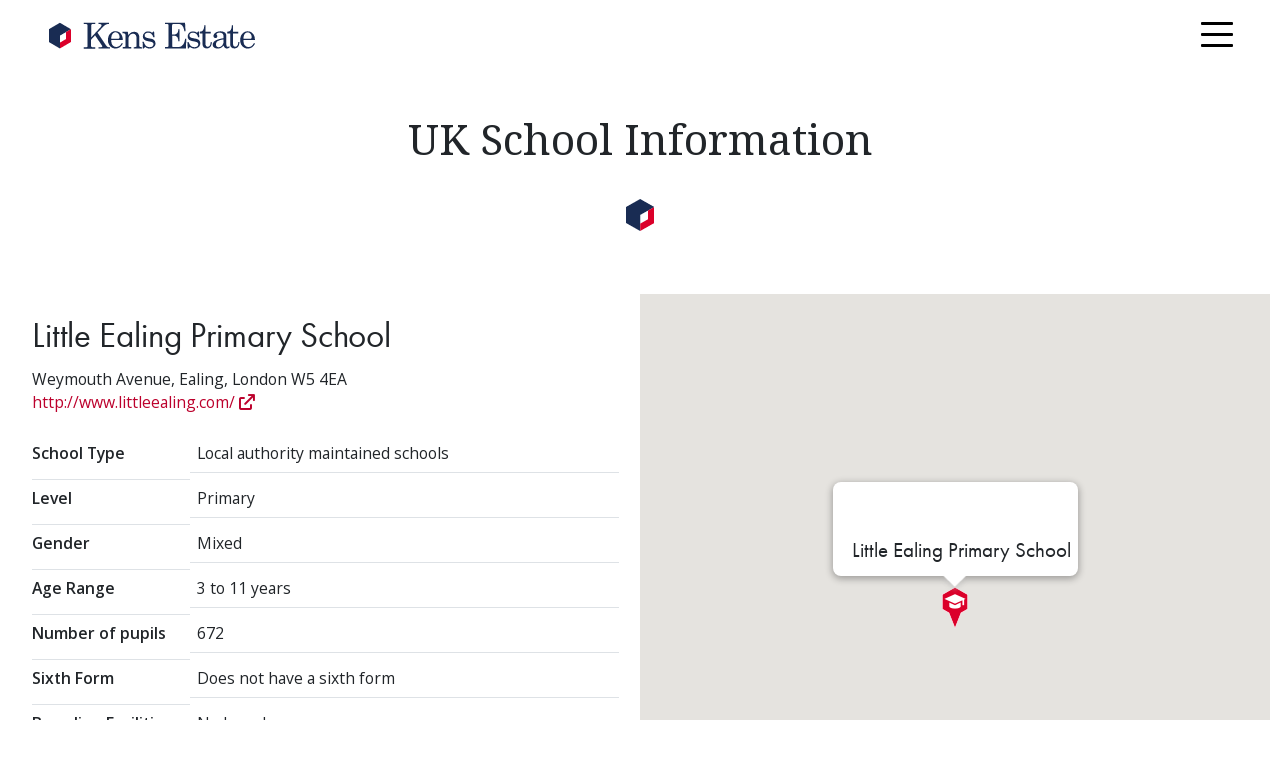

--- FILE ---
content_type: text/html; charset=utf-8
request_url: https://kensestate.com/en/school/information/101904/little-ealing-primary-school
body_size: 6085
content:
<!DOCTYPE html><html lang=en><head><meta http-equiv=Content-Language content=en-GB><meta charset=utf-8><meta name=viewport content="width=device-width, initial-scale=1.0"><meta name=author content="Kens Estate with Bespoke Software"><meta name=robots content=index,follow><meta name=msvalidate.01 content=6BCF49FD79605FD69EFFF41DFE013169><link rel=icon href=/favicon.ico><title>Little Ealing Primary School | UK School Infomation</title><meta property=og:title content="Little Ealing Primary School | UK School Infomation"><meta property=og:url content=https://kensestate.com/en/school/information/101904/little-ealing-primary-school><link rel=stylesheet href="/css/bootstrap.min.css?v=XZghlWRgv989lkaB2UPNvW2DINCYWDNAIEFn0hE-T1k"><link rel=stylesheet href="/css/ke-lightslider.min.css?v=Z6cEivaYQxD_ZZb3rRS9ml_ViQzzuVYiCHBhHnnxT68"><link rel=stylesheet href="/css/font-en.min.css?v=wZWXTBaEl3s1FJjxe8cNjjkSsP1RUytBhsWkeLpVu6k"><link rel=stylesheet href="/css/site.min.css?v=KQtZ1bHYVq_2pKGenQkguKgRUr8iYJID8WCoBz1CeEE"><link rel=stylesheet href="/css/kensestate.min.css?v=Vmsq0fg94munQeV5pq2GoBu_TvL1BEsDVfLMucw7pok"><link rel=stylesheet href="/css/common.min.css?v=NXewL3azAt5NTJfgrYI0PK0n3gMNoe8xI46fEVA-19A"><link rel=stylesheet href="/css/fontawesome.min.css?v=DfWjNxDkM94fVBWx1H5BMMp0Zq7luBlV8QRcSES7s-0"><link rel=stylesheet href="/css/customfonts.min.css?v=KfXW33MPV0YmQdOjudsF2w2hRrwTrIkhCMUpEmsiTYE"><link rel=stylesheet href="/css/animate-custom.min.css?v=QJB6pZ0IKcT3SLTUGHnvGgmQUWqYtnB_LgZoX6KEt_w"><link rel=stylesheet href="/cookieconsent/cookieconsent.min.css?v=Oa3i2w7VTHIjt601MmNs9CwL9EtGZE280wFdPKcBanI"><script>window.dataLayer=window.dataLayer||[];</script><script>(function(w,d,s,l,i){w[l]=w[l]||[];w[l].push({'gtm.start':new Date().getTime(),event:'gtm.js'});var f=d.getElementsByTagName(s)[0],j=d.createElement(s),dl=l!='dataLayer'?'&l='+l:'';j.async=true;j.src='https://www.googletagmanager.com/gtm.js?id='+i+dl;f.parentNode.insertBefore(j,f);})(window,document,'script','dataLayer','GTM-WF2NJLB');</script><body><noscript><iframe src="https://www.googletagmanager.com/ns.html?id=GTM-WF2NJLB" height=0 width=0 style=display:none;visibility:hidden></iframe></noscript><header><div class=flow-header><div class="container-fluid pt-3 pb-3 ps-lg-5 pe-lg-5"><div class="d-flex align-items-center"><div class=flex-grow-1><a class="navbar-brand m-0" href=/en> <img alt="London Estate Agent | Kens Estate" src=/images/logo-kens-estate-agent.svg> </a></div><div><button class=btn-nav type=button data-bs-toggle=offcanvas data-bs-target=#offcanvasNav aria-controls=offcanvasNav> <span></span> <span></span> <span></span> </button></div></div></div></div><div class="offcanvas offcanvas-start offcanvas-nav" data-bs-scroll=true tabindex=-1 id=offcanvasNav aria-labelledby=offcanvasNavTitle><div class=offcanvas-body><div><div class=offcanvas-header><h5 class="h3 offcanvas-title" id=offcanvasNavTitle><a href=/en><img style=max-width:200px alt="London Estate Agent | Kens Estate" src=/images/logo-kens-estate-agent.svg></a></h5><button type=button class="btn-close text-reset" data-bs-dismiss=offcanvas aria-label=Close></button></div><nav><ul class="accordion accordion-flush" id=accordionFlush><li class=accordion-item><div class=accordion-header id=navRentHeading><button class="accordion-button collapsed" type=button data-bs-toggle=collapse data-bs-target=#navRent aria-expanded=false aria-controls=navRent> Rent </button></div><div id=navRent class="accordion-collapse collapse" aria-labelledby=flush-headingOne data-bs-parent=#accordionFlush><div class=accordion-body><ul><li><a href=/en/rent/property-list><i class="fa-solid fa-magnifying-glass me-3"></i>Property to Rent</a><li><a href=/en/rent/tenant-fees>Tenant Fees</a><li><a href=/en/contact/register-to-rent>Register to Rent</a></ul></div></div><li class=accordion-item><div class=accordion-header id=navBuyHeading><button class="accordion-button collapsed" type=button data-bs-toggle=collapse data-bs-target=#navBuy aria-expanded=false aria-controls=navBuy> Buy </button></div><div id=navBuy class="accordion-collapse collapse" aria-labelledby=flush-headingTwo data-bs-parent=#accordionFlush><div class=accordion-body><ul><li><a href=/en/buy/property-list><i class="fa-solid fa-magnifying-glass me-3"></i>Property to Buy</a><li><a href=/en/guides/guide-to-buying-a-home>Guide to Buying A Home</a><li><a href=/en/guides/property-investments-in-uk>Property Investments</a><li><a href=/en/contact/register-to-buy>Register to Buy</a></ul></div></div><li><a href=/en/mykens/favourites-property>My Favourites</a><li class=accordion-item><div class=accordion-header id=navLettingsHeading><button class="accordion-button collapsed" type=button data-bs-toggle=collapse data-bs-target=#navLettings aria-expanded=false aria-controls=navLettings> Let </button></div><div id=navLettings class="accordion-collapse collapse" aria-labelledby=flush-headingOne data-bs-parent=#accordionFlush><div class=accordion-body><ul><li><a href=/en/let/let-your-property>Let your property</a><li><a href=/en/let/corporate-lets>Corporate Lets</a><li><a href=/en/let/letting-fees-for-landlords>Letting Fees for Landlords</a><li><a href=/en/contact/property-valuation-request>Property Valuation</a><li><a href=/en/property-services/london-property-management-service>Property Management</a></ul></div></div><li class=accordion-item><div class=accordion-header id=navSalesHeading><button class="accordion-button collapsed" type=button data-bs-toggle=collapse data-bs-target=#navSales aria-expanded=false aria-controls=navSales> Sell </button></div><div id=navSales class="accordion-collapse collapse" aria-labelledby=flush-headingOne data-bs-parent=#accordionFlush><div class=accordion-body><ul><li><a href=/en/sell/sell-your-property>Sell your property</a><li><a href=/en/contact/property-valuation-request>Property Valuation</a><li><a href=/en/property-services/london-property-management-service>Property Management</a></ul></div></div><li><a href=/en/serviced-apartments>Serviced Apartments</a><li><a href=/en/property-services/property-renovation-service>Property Renovation</a><li><a href=/en/property-services/commercial-interior-design-service>Commercial Interior Design</a><li><a href=/en/news-letter>News Letter</a><li><a href=/en/contact/enquiry>Contact Us</a><li class=text-end><a href=/ja>Switch to Japanese<span class="ke-btn-lang ja ms-2"></span></a></ul></nav></div><div><div class=offcanvas-header><h5 class="h3 offcanvas-title">Latest Article</h5><button type=button class="btn-close text-reset" data-bs-dismiss=offcanvas aria-label=Close></button></div><div><article class="card mb-2"><a href=/en/news-letter/article/finding-your-home-in-the-uk-from-property-viewing-to-moving-in.> <img class=img-scale-down alt="Image of Finding Your Home in the UK" src=/_images/2025/1/600/133809999923784031-173.webp> </a><div class=card-body><p class=h4>Finding Your Home in the UK<p>Procedure: From Property Viewing to Moving In</p><a class="btn ke-btn-white" href=/en/news-letter/article/finding-your-home-in-the-uk-from-property-viewing-to-moving-in.>Read More...</a></div></article><article class="card mb-2"><a href=/en/news-letter/article/real-estate-rental-market-2024.> <img class=img-scale-down alt="Image of Real Estate Rental market" src=/_images/2024/12/600/133785840950181915-171.webp> </a><div class=card-body><p class=h4>Real Estate Rental market<p>-2024-</p><a class="btn ke-btn-white" href=/en/news-letter/article/real-estate-rental-market-2024.>Read More...</a></div></article><article class="card mb-2"><a href=/en/news-letter/article/boiler-systems-in-the-uk> <img class=img-scale-down alt="Image of Boiler Systems in the UK" src=/_images/2024/11/600/133761449766533953-169.webp> </a><div class=card-body><p class=h4>Boiler Systems in the UK<p>Types of Boilers and Their Pros and Cons</p><a class="btn ke-btn-white" href=/en/news-letter/article/boiler-systems-in-the-uk>Read More...</a></div></article><article class="card mb-2"><a href=/en/news-letter/article/emergency-situations-and-preparedness-in-london> <img class=img-scale-down alt="Image of What should we do when a disaster happens in London" src=/_images/2024/1/600/133495377391906603-129.png> </a><div class=card-body><p class=h4>What should we do when a disaster happens in London<p>recommended responses to an emergency</p><a class="btn ke-btn-white" href=/en/news-letter/article/emergency-situations-and-preparedness-in-london>Read More...</a></div></article><article class="card mb-2"><a href=/en/news-letter/article/prices-and-real-estate-market-2023-> <img class=img-scale-down alt="Image of Prices and Real Estate Market" src=/_images/2023/12/600/133465256425164736-127.jpg> </a><div class=card-body><p class=h4>Prices and Real Estate Market<p>- 2023 -</p><a class="btn ke-btn-white" href=/en/news-letter/article/prices-and-real-estate-market-2023->Read More...</a></div></article></div><div style=margin-bottom:25vh><div class="text-center pt-4 pb-4"><a class="btn ke-btn-secondary" href=/en/news-letter>View more articles</a></div></div></div></div></div></header><div id=ContentWrapper><main><div class="container-fluid text-center"><div class="pt-5 pb-5"><p class=display-5>UK School Information<div class=p-4><img style=height:32px alt="Kens Estate Logo" src=/images/logo-kens-estate-icon.svg></div></div></div><div class="container-fluid maxw-xxl mb-8"><div class=d-md-flex><div class="col-md-6 p-md-4"><h1>Little Ealing Primary School</h1><p class=mb-0>Weymouth Avenue, Ealing, London W5 4EA</p><a target=_blank href="//http://www.littleealing.com/">http://www.littleealing.com/ <i class="fa-solid fa-arrow-up-right-from-square"></i></a><dl class="d-grid grid-temp-col-a1 grid-border mt-4"><dt class="pe-2 pt-2 pb-2">School Type<dd class=p-2>Local authority maintained schools<dt class="pe-2 pt-2 pb-2">Level<dd class=p-2>Primary<dt class="pe-2 pt-2 pb-2">Gender<dd class=p-2>Mixed<dt class="pe-2 pt-2 pb-2">Age Range<dd class=p-2>3 to 11 years<dt class="pe-2 pt-2 pb-2">Number of pupils<dd class=p-2>672<dt class="pe-2 pt-2 pb-2">Sixth Form<dd class=p-2>Does not have a sixth form<dt class="pe-2 pt-2 pb-2">Boarding Facilities<dd class=p-2>No boarders<dt class="pe-2 pt-2 pb-2">Religious Character<dd class=p-2>Does not apply<dt class="pe-2 pt-2 pb-2">Local Authority<dd class=p-2>Ealing<dt class="pe-2 pt-2 pb-2">Ofsted Rating<dd class=p-2>Good<dt class="pe-2 pt-2 pb-2">Ofsted Rating<dd class=p-2><a target=_blank href=//reports.ofsted.gov.uk/oxedu_providers/full/(urn)/101904>Ofstead Report <i class="fa-solid fa-arrow-up-right-from-square"></i></a></dl></div><div class="col-md-6 ke-bg-bule-5"><div class=ke-school-map-container><div id=map data-lat=51.498759700000000 data-lng=-0.309509900000000 data-urn=101904 data-language=en></div></div></div></div></div><div id=infowindow class="ke-infowindow p-2" style=display:none><p class=mb-2><strong class=h4>Little Ealing Primary School</strong></div><scction><div class="container-fluid maxw-xxl p-3 border-middle mb-6"><img style=height:32px alt="Kens Estate Logo" src=/images/logo-kens-estate-icon.svg></div><div class="container-fluid maxw-xxl mb-7"><div class="text-center mb-5"><h2 class="font-serif h1">Nearby Properties</h2></div><div class="ke-property-list-style-toggle mb-3 ms-3"><button type=button class=active data-prostyle=grid><i class="fa fa-th"></i></button> <button type=button data-prostyle=list><i class="fa fa-list"></i></button></div><div class="ke-property-list cardview"><div data-prosave-id=2464><div class="border-0 card"><a title="1 bed flat for sale" href=/en/buy/property/2464/1-bedroom-flat-ealing-w5><div class=card-img-container><img loading=lazy alt="1 bed flat for sale in London W5" src=https://www.brightlogic-estateagents.co.uk/KENS/upload/2464-thumb-1.jpg></div><div class=card-body><p class=mb-0><strong class=h4>1 bed flat for sale</strong><p class=mb-1>&#xA3;535,000<p class=mb-0>Ealing<p class=small>Warwick Road, Ealing, London W5<ul class=visualized-info><li><i class="fa-solid fa-bed"></i>1<li><i class="fa-solid fa-bath"></i>1<li><i class="fa-solid fa-couch"></i>1</ul><div class=description><p>Within walking distance of Walpole Park (Grade II listed) and &lt;br /&gt;the quintessentially British Ealing Studios &lt;br /&gt;, The Warwick is &lt;br /&gt;a unique boutique development project comprising 21 individual flats and &lt;br /&gt;five outstanding mews houses.</div></div></a><div class=card-footer><div><button type=button class=ke-btn-prosave data-prosave=2464 data-bs-toggle=tooltip data-removeitem=False><i class="fa-solid fa-star"></i></button></div><div></div><div class="text-end small">Ref: 2464</div></div></div></div><div data-prosave-id=2339><div class="border-0 card"><a title="2 bed flat to rent" href=/en/rent/property/2339/2-bedroom-flat-w5><div class=card-img-container><img loading=lazy alt="2 bed flat to rent in London W5" src=https://www.brightlogic-estateagents.co.uk/KENS/upload/2339-thumb-1.jpg></div><div class=card-body><p class=mb-0><strong class=h4>2 bed flat to rent</strong><p class=mb-1>&#xA3;3,200 pcm<p class=mb-0>Ealing<p class=small>Uxbridge Road, London W5<ul class=visualized-info><li><i class="fa-solid fa-bed"></i>2<li><i class="fa-solid fa-bath"></i>2<li><i class="fa-solid fa-couch"></i>1</ul><div class=description><p>This stunning large 2-bedroom apartment, situated on the 13th floor, offers spacious open-plan living accommodation.</div></div></a><div class=card-footer><div><button type=button class=ke-btn-prosave data-prosave=2339 data-bs-toggle=tooltip data-removeitem=False><i class="fa-solid fa-star"></i></button></div><div></div><div class="text-end small">Ref: 2339</div></div></div></div><div data-prosave-id=1942><div class="border-0 card"><a title="2 bed flat for sale" href=/en/buy/property/1942/2-bedroom-flat-w4><div class=card-img-container><img loading=lazy alt="2 bed flat for sale in London W4" src=https://www.brightlogic-estateagents.co.uk/KENS/upload/1942-thumb-1.jpg></div><div class=card-body><p class=mb-0><strong class=h4>2 bed flat for sale</strong><p class=mb-1>&#xA3;649,500<p class=mb-0>Chiswick<p class=small>Chiswick High Road, London W4<ul class=visualized-info><li><i class="fa-solid fa-bed"></i>2<li><i class="fa-solid fa-bath"></i>2<li><i class="fa-solid fa-couch"></i>1</ul><div class=description><p>Located in the peaceful and sought-after residential area of Chiswick in West London, this charming two-bedroom flat is set on the fourth floor of a well-maintained building.&lt;br /&gt;&lt;br /&gt;</div></div></a><div class=card-footer><div><button type=button class=ke-btn-prosave data-prosave=1942 data-bs-toggle=tooltip data-removeitem=False><i class="fa-solid fa-star"></i></button></div><div></div><div class="text-end small">Ref: 1942</div></div></div></div><div data-prosave-id=2427><div class="border-0 card"><a title="1 bed flat for sale" href=/en/buy/property/2427/1-bedroom-flat-west-acton-w3><div class=card-img-container><img loading=lazy alt="1 bed flat for sale in London W3" src=https://www.brightlogic-estateagents.co.uk/KENS/upload/2427-thumb-1.jpg></div><div class=card-body><p class=mb-0><strong class=h4>1 bed flat for sale</strong><p class=mb-1>&#xA3;500,000<p class=mb-0>Acton<p class=small>Creswick Road, West Acton, London W3<ul class=visualized-info><li><i class="fa-solid fa-bed"></i>1<li><i class="fa-solid fa-bath"></i>1<li><i class="fa-solid fa-couch"></i>1</ul><div class=description><p>Fronting a leafy tree-lined road in the London Borough of Ealing Creswick Apartments combines the best of contemporary British architecture with highly functional interiors.</div></div></a><div class=card-footer><div><button type=button class=ke-btn-prosave data-prosave=2427 data-bs-toggle=tooltip data-removeitem=False><i class="fa-solid fa-star"></i></button></div><div></div><div class="text-end small">Ref: 2427</div></div></div></div><div data-prosave-id=2428><div class="border-0 card"><a title="2 bed flat for sale" href=/en/buy/property/2428/2-bedroom-flat-west-acton-w3><div class=card-img-container><img loading=lazy alt="2 bed flat for sale in London W3" src=https://www.brightlogic-estateagents.co.uk/KENS/upload/2428-thumb-1.jpg></div><div class=card-body><p class=mb-0><strong class=h4>2 bed flat for sale</strong><p class=mb-1>&#xA3;700,000<p class=mb-0>Acton<p class=small>Creswick Road, West Acton, London W3<ul class=visualized-info><li><i class="fa-solid fa-bed"></i>2<li><i class="fa-solid fa-bath"></i>1<li><i class="fa-solid fa-couch"></i>1</ul><div class=description><p>Fronting a leafy tree-lined road in the London Borough of Ealing Creswick Apartments combines the best of contemporary British architecture with highly functional interiors.</div></div></a><div class=card-footer><div><button type=button class=ke-btn-prosave data-prosave=2428 data-bs-toggle=tooltip data-removeitem=False><i class="fa-solid fa-star"></i></button></div><div></div><div class="text-end small">Ref: 2428</div></div></div></div></div></div></scction><div id=widgetProsave class=widget-prosave><div class=widget-prosave-button-container><button type=button class=btn data-bs-toggle=modal data-bs-target=#modalProsave> <i class="fa-solid fa-star me-2 ke-text-red"></i>toolTipProSaved </button></div><div class="modal prosave fade" id=modalProsave tabindex=-1 role=dialog aria-labelledby=modalProsaveLabel><div class=modal-dialog role=document><div class=modal-content><div class=modal-header><h4 class="modal-title mb-0" id=modalProsaveLabel><i class="fa-solid fa-star me-2 ke-text-red"></i>My Favourites</h4><button type=button class=btn-close data-bs-dismiss=modal aria-label=Close></button></div><div class="modal-enquiry pt-3 pb-3 be-1 bs-1"><div class=text-center><div class=mb-2><a data-enquirylink=true class="btn ke-btn-primary" href=/en/contact/enquiry>Enquire about property</a></div><div><a data-viewinglink=true class="btn ke-btn-primary" data-controller=school href=/en/contact/register>Request Viewing</a></div></div></div><div class="modal-body p-1 p-lg-2 ke-property-list cardview" data-prosave-remove-animation=true><div></div></div></div></div></div><div style=display:none><input id=urlProSaveRenderButton type=hidden value=/en/mykens/renderwidgetprosavemenu> <input id=urlProSaveRenderProperty type=hidden value=/en/mykens/renderpropertyprosave> <input id=urlProSave type=hidden value=/en/mykens/updatesavedproperty><div data-wigetprosave=tooltiptitles data-tooltipadd="Add to Favourites" data-tooltipremove=Remove data-tooltipadded=Added data-tooltipremoved=Removed data-tooltipinfavourites=Favourites></div></div></div></main></div><footer class="footer pt-5"><div class=container-fluid><div class="container-fluid maxw-xl d-md-flex pb-4"><div class="col-md-3 p-2"><img class=img-scale-down style=width:200px;max-width:100% alt="London Estate Agent | Kens Estate" src=/images/logo-kens-estate-agent-white.svg><p class=mb-2>Head Office<br> 218 Great Portland Street<br> London W1W 5QP<p class="h4 font-serif mb-4"><i class="icon-telephone me-1"></i>020 4506 0270<div class=mb-3><a target=_blank href="https://www.theprs.co.uk/"><img style=width:140px alt=PRS src=/images/prs.png></a></div><div><a target=_blank href="https://safeagents.co.uk/"><img style=width:140px alt=Safeagent src=/images/safeagent-logo.svg></a></div></div><div class="col-md-3 p-2"><p>Pages Links<ul><li><a href=/en/rent/property-list>Rental Property Search</a><li><a href=/en/buy/property-list>Home to buy in London</a><li><a href=/en/contact/property-valuation-request>Free property valuation</a><li><a href=/en/home/about-kens-estate>About us</a><li><a href=/en/contact/enquiry>Contact us</a></ul></div><div class="col-md-3 p-2"><p>Pages Links<ul><li><a href=/en/serviced-apartments>Serviced apartments</a><li><a href=/en/property-services/property-renovation-service>Property Renovation</a><li><a href=/en/property-services/london-property-management-service>Property Management</a><li><a href=/en/property-services/commercial-interior-design-service>Commercial Property & Interior Design</a><li><a href=/en/guides/property-investments-in-uk>Property investments</a><li><a href=/en/news-letter>News Letter</a></ul></div><div class="col-md-3 p-2"><p>Follow us on Social Media<ul class="social-media d-flex flex-warp list-unstyled p-0 mb-2"><li><a target=_blank title=LinkedIn href="https://www.linkedin.com/company/kens-estate-limited/https://www.linkedin.com/company/kens-estate-limited/"><i class="fab fa-linkedin"></i></a><li><a target=_blank title=Instagram href="https://www.instagram.com/kensestate/"><i class="fab fa-instagram"></i></a><li><a target=_blank title=FAcebook href="https://www.facebook.com/kensestate/"><i class="fab fa-facebook"></i></a></ul><a class="ms-2 ke-link-lang ja" href=/ja>Japanese</a><div class=part-of-frontive-group><a target=_blank href="https://frontiveholding.com/"><img alt="Frontive logo" src=/images/frontive/frontive-logo.svg></a></div></div></div></div><div class="text-center bg-black-3"><div class="bg-black-20 p-3">&copy; 2022 - kensestate.com - <a href=/en/home/privacy-policy>Privacy</a></div></div><div class=footer-bg></div></footer><div class=scrolltotop><i class="fa-solid fa-chevron-up"></i></div><input id=requestVerificationToken type=hidden value=CfDJ8AsiWUbZSYBFl_QrWbmVKrEd050tkZrlWSC-jkpuwQ5x0zAHCVWYLRI5HJfi3HwZGcrMW3pbuPcEO4k5fMULun6bE8cRQF7JgFfvc6IVk0Zn_WyYSKKv7txsH3k6d-naZROumYmEBd4jtiiBxDahhow> <input id=urlRenderProSaveNav type=hidden value=/en/mykens/renderprosavenav><script>const routeLang="en";</script><script src=/cookieconsent/cookieconsent.umd.js></script><script src="/cookieconsent/cookieconsent-config.min.js?v=p2pwDqmhsKjtR64u0tP4GElym0XchBkIjP5P3xBAFv4"></script><script src=https://ajax.googleapis.com/ajax/libs/jquery/3.6.0/jquery.min.js></script><script src=https://ajax.googleapis.com/ajax/libs/jqueryui/1.12.1/jquery-ui.min.js></script><script src=/js/bootstrap.bundle.min.js></script><script src=/js/jquery.ihavecookiesKe.min.js></script><script src="/js/site.min.js?v=lifYaPWL4q_tXJajAU2NfAyknZ9PIOnbC4vewuNgEPA"></script><script src="/js/ke.gmap.min.js?v=hmoCHnW5Bjs4vjFJwtZg0HYf9w2dOmx_K7eerMLP678"></script><script src="https://maps.googleapis.com/maps/api/js?key=AIzaSyC4LuUelb5-8ULdaphyiINWgaEb5uUQS30&amp;callback&amp;callback=keSc.init&amp;language=en" async></script><script src="/js/ke.prosave.min.js?v=MbTEZXVnmD0acR4Cwx67ztZHKAaAMHhBY59qyWWcHIc"></script><script src="/js/ke.propertyfunctions.min.js?v=DJWtYqhRlraOwHq2q4q_E32aq0vl2XMsF3d0R9mUDpE"></script>

--- FILE ---
content_type: text/css
request_url: https://kensestate.com/css/font-en.min.css?v=wZWXTBaEl3s1FJjxe8cNjjkSsP1RUytBhsWkeLpVu6k
body_size: 554
content:
@import url("https://fonts.googleapis.com/css2?family=Noto+Serif:wght@400;700&family=Open+Sans:wght@400;600&display=swap");@import url("https://use.typekit.net/xby5znn.css");html{font-size:14px;position:relative}html body{font-size:1.125rem;font-family:"Open Sans",sans-serif;display:flex;flex-direction:column;min-height:100vh}html body .h1,html body .h2,html body .h3,html body .h4,html body .h5,html body .h6,html body h1,html body h2,html body h3,html body h4,html body h5,html body h6{font-family:"futura-pt",serif;margin-bottom:.75rem}html body .display-1,html body .display-2,html body .display-3,html body .display-4,html body .display-5,html body .display-6{font-family:"Noto Serif",serif}nav .accordion-button{font-size:1.125rem !important}.font-serif{font-family:"Noto Serif",serif !important}.font-sans{font-family:"Open Sans",sans-serif !important}

--- FILE ---
content_type: text/css
request_url: https://kensestate.com/css/site.min.css?v=KQtZ1bHYVq_2pKGenQkguKgRUr8iYJID8WCoBz1CeEE
body_size: 3210
content:
:root{--warning:#ff8c00;--info:#17a2b8;--ke-blue:#253053;--ke-red:#bc002c;--ke-secondaly:#89bcd6;--timeless:#f9f7ef;--sidebar-width:320px;--sidebar-margin:40px}.xsmall{font-size:.75rem}.flow-header{z-index:1000;position:fixed;background-color:rgba(255,255,255,.9);left:0;right:0;-webkit-transition:transform 300ms cubic-bezier(.59,.01,.28,1);transition:transform 300ms cubic-bezier(.59,.01,.28,1)}main{padding-top:72px}body.scrolled .flow-header{transform:translateY(-150%)}body.scrolled.scroll-up .flow-header{transform:translateY(0)}.bg-timeless{background-color:var(--timeless)}html{font-size:14px;position:relative}html main{display:block;min-height:70vh}html footer{margin-top:auto;position:relative;overflow:hidden;color:#757a85}html footer a{color:#aaa}html footer a:hover{color:#ddd}html footer:before{content:"";position:absolute;z-index:1;width:96%;top:-12px;height:12px;left:2%;border-radius:300px/5px;box-shadow:0 0 12px #000}html footer .footer-bg{content:"";position:absolute;display:block;top:0;left:0;height:100%;width:100%;background-color:var(--ke-blue);z-index:-1}html footer .footer-bg::after{content:"";position:absolute;display:block;top:0;left:0;height:100%;width:100%;opacity:.2;background-size:cover}html footer .social-media{font-size:2rem}html footer .social-media li{margin-left:.5rem;margin-right:.5rem}@media(min-width:768px){html html{font-size:16px}}a{color:var(--ke-red);text-decoration:none}a:hover{color:var(--ke-red);text-decoration:underline}a:hover.btn{text-decoration:none}a.card{color:initial}a.card:hover{text-decoration:none}.overlay-header header{position:absolute;left:0;right:0;z-index:9999}.overlay-header header .navbar-brand img{content:url("/images/logo-kens-estate-agent-white.svg");width:180px}@media(min-width:280px){.overlay-header header .navbar-brand img{width:220px}}.overlay-header header .navbar .navbar-sub .navbar-nav .nav-item .nav-link{color:#fff}.overlay-header header .navbar .navbar-main .navbar-nav .nav-item .nav-link{color:#fff}header .navbar-brand img{width:180px}@media(min-width:280px){header .navbar-brand img{width:220px}}header .navbar{padding-top:0;padding-bottom:0}header .navbar .navbar-sub{font-size:1rem;padding-top:.25rem}header .navbar .navbar-sub .navbar-nav .nav-item .btn{padding:.125rem .75rem}header .navbar .navbar-sub .navbar-nav .nav-item .nav-link{color:var(--bs-body-color);padding-right:1rem;padding-left:1rem;padding-top:.25rem;padding-bottom:.25rem}@media(min-width:768px){header .navbar .navbar-sub .navbar-nav .nav-item .nav-link{padding-right:.5rem;padding-left:.5rem;padding-top:.25rem;padding-bottom:.25rem}}header .navbar .navbar-main{font-size:1.25rem;padding-top:.5rem;padding-bottom:0}@media(min-width:768px){header .navbar .navbar-main{padding-bottom:.75rem}}header .navbar .navbar-main .navbar-nav .nav-item .nav-link{color:var(--bs-body-color);font-weight:400;position:relative;padding-top:.25rem;padding-bottom:.25rem;padding-left:1rem;padding-right:1rem}header .navbar .navbar-main .navbar-nav .nav-item .nav-link span{position:relative;padding-bottom:.375rem}header .navbar .navbar-main .navbar-nav .nav-item .nav-link span:after{content:"";position:absolute;width:100%;height:3px;bottom:0;left:0;background-color:var(--ke-blue);opacity:0;transition:opacity 250ms ease-in-out}@media(min-width:768px){header .navbar .navbar-main .navbar-nav .nav-item .nav-link{padding-right:.25rem;padding-left:.25rem}}@media(min-width:992px){header .navbar .navbar-main .navbar-nav .nav-item .nav-link{padding-right:.75rem;padding-left:.75rem}}header .navbar .navbar-main .navbar-nav .nav-item:hover .nav-link span:after{opacity:1}header .navbar .navbar-main .navbar-nav .nav-item.active .nav-link span:after{background-color:var(--ke-red);opacity:1}header .navbar .navbar-main .dropdown-menu{margin:0;font-size:1.125rem;background-color:rgba(255,255,255,.5);border:0}@media(min-width:768px){header .navbar .navbar-main .dropdown-menu{background-color:#fff}}header .navbar .navbar-main .dropdown-menu>li{display:block;clear:both;font-weight:normal;color:#333;white-space:nowrap;transition:all 250ms ease-in-out}header .navbar .navbar-main .dropdown-menu>li a,header .navbar .navbar-main .dropdown-menu>li button{display:block;color:#333;text-decoration:none;transition:none;padding:.125rem 1rem .25rem}header .navbar .navbar-main .dropdown-menu>li:hover a,header .navbar .navbar-main .dropdown-menu>li:focus a,header .navbar .navbar-main .dropdown-menu>li:hover button,header .navbar .navbar-main .dropdown-menu>li:focus button{display:block;color:#fff;text-decoration:none;width:100%;text-align:left}header .navbar .navbar-main .dropdown-menu>li:hover,header .navbar .navbar-main .dropdown-menu>li:focus{color:#fff;text-decoration:none;background-color:rgba(37,48,83,.8)}header .navbar .navbar-main .dropdown-menu>li a .fa,header .navbar .navbar-main .dropdown-menu>li a .fab,header .navbar .navbar-main .dropdown-menu>li a .fad,header .navbar .navbar-main .dropdown-menu>li a .fal,header .navbar .navbar-main .dropdown-menu>li a .far,header .navbar .navbar-main .dropdown-menu>li a .fas{min-width:24px}@media(min-width:768px){header .navbar .navbar-main .dropdown-menu.show{-webkit-box-shadow:0 4px 8px rgba(0,0,0,.2);-moz-box-shadow:0 4px 8px rgba(0,0,0,.2);box-shadow:0 4px 8px rgba(0,0,0,.2)}}header .navbar .navbar-collapse{margin-left:var(--bs-gutter-x,-.75rem);margin-right:var(--bs-gutter-x,-.75rem);background-color:rgba(37,48,83,.1)}@media(min-width:768px){header .navbar .navbar-collapse{margin-left:var(--bs-gutter-x,.75rem);margin-right:var(--bs-gutter-x,.75rem);background-color:transparent}}header .navbar .navbar-collapse>div{padding:.75rem}@media(min-width:768px){header .navbar .navbar-collapse>div{padding:0}}.container-fluid{max-width:1900px}#gdpr-cookie-message{position:fixed;right:30px;bottom:30px;max-width:375px;background-color:rgba(250,250,250,.9);padding:20px;border-radius:5px;box-shadow:0 6px 6px rgba(0,0,0,.25);margin-left:30px;font-size:1rem;z-index:2}#gdpr-cookie-message h4{color:var(--red);font-family:"Quicksand",sans-serif;font-size:1rem;font-weight:500;margin-bottom:10px}#gdpr-cookie-message h5{color:var(--red);font-family:"Quicksand",sans-serif;font-size:15px;font-weight:500;margin-bottom:10px}#gdpr-cookie-message p,#gdpr-cookie-message ul{line-height:1.5em}#gdpr-cookie-message p:last-child{margin-bottom:0;text-align:right}#gdpr-cookie-message li{width:49%;display:inline-block}#gdpr-cookie-message button{margin-right:.25rem}#gdpr-cookie-message button:disabled{opacity:.3}#gdpr-cookie-message input[type=checkbox]{float:none;margin-top:0;margin-right:5px}.field-validation-error span{color:var(--warning)}.validation-summary-errors{color:var(--warning)}.validation-summary-valid{color:var(--info)}.table>:not(:first-child){border-top:2px solid var(--ke-blue)}.card{border-radius:unset}.tooltip{font-family:inherit;opacity:1;z-index:0}.pagination .page-item.outer{display:none}@media(min-width:768px){.pagination .page-item.outer{display:list-item}}.pagination .page-item.active .page-link{background-color:var(--ke-blue);border-color:var(--ke-blue);color:#fff}.pagination .page-item.disabled .page-link{padding:.875rem 1.25rem;border:1px solid transparent}.pagination .page-item.disabled:hover span{background-color:var(--black-10);border-color:var(--black-10)}.pagination .page-item:last-child .page-link{border-top-right-radius:0;border-bottom-right-radius:0}.pagination .page-item .page-link{padding:.875rem 1.25rem;border:1px solid transparent;color:var(--bs-body-content)}.pagination .page-item .page-link:hover{color:#fff;background-color:var(--ke-red);border-color:var(--ke-red)}.overlay-header header{position:absolute;left:0;right:0;z-index:9999}.overlay-header header .btn-nav>span{background-color:#fff}.btn-nav{display:block;border:0;width:3rem;height:3rem;position:relative;background-color:transparent;-webkit-transition:all 500ms cubic-bezier(.77,0,.175,1);transition:all 500ms cubic-bezier(.77,0,.175,1)}.btn-nav>span{position:absolute;background-color:#000;display:block;width:2.25rem;height:.225rem;left:.375rem;border-radius:125rem;transition:all 300ms cubic-bezier(0,.2,.4,1.3)}.btn-nav>span:nth-last-child(1){top:.5125rem}.btn-nav>span:nth-last-child(2){top:1.325rem}.btn-nav>span:nth-last-child(3){top:2.125rem}.btn-nav.active>span:nth-last-child(1){-webkit-transform:translate3d(0,.875rem,0) rotate(135deg);transform:translate3d(0,.875rem,0) rotate(-135deg)}.btn-nav.active>span:nth-last-child(2){opacity:0}.btn-nav.active>span:nth-last-child(3){-webkit-transform:translate3d(0,-.7rem,0) rotate(135deg);transform:translate3d(0,-.7rem,0) rotate(135deg)}.btn-nav:not(.active):hover>span:nth-last-child(1){left:.25rem}.btn-nav:not(.active):hover>span:nth-last-child(2){left:.5rem}.btn-nav:not(.active):hover>span:nth-last-child(3){left:.25rem}.btn-burger-container{-webkit-transition:transform 300ms cubic-bezier(.59,.01,.28,1);transition:transform 300ms cubic-bezier(.59,.01,.28,1);z-index:1000;background-color:rgba(255,255,255,.8)}.offcanvas-nav{width:800px!important}.offcanvas-nav .btn-close{width:2em;height:2em;color:#000;background:transparent url("data:image/svg+xml,%3csvg xmlns='http://www.w3.org/2000/svg' viewBox='0 0 16 16' fill='%23000'%3e%3cpath d='M.293.293a1 1 0 011.414 0L8 6.586 14.293.293a1 1 0 111.414 1.414L9.414 8l6.293 6.293a1 1 0 01-1.414 1.414L8 9.414l-6.293 6.293a1 1 0 01-1.414-1.414L6.586 8 .293 1.707a1 1 0 010-1.414z'/%3e%3c/svg%3e") center/1.5em auto no-repeat}.offcanvas-nav .accordion-button::after,.offcanvas-nav .accordion-button::before{content:"";position:absolute;top:calc(50% - 1px);right:.5rem;width:1rem;height:.125rem;background-color:currentColor;transition:.3s ease;transition-property:transform,opacity}.offcanvas-nav .accordion-button::before{transform:rotate(90deg)}.offcanvas-nav .accordion-button:not(.collapsed)::before{transform:rotate(-90deg);opacity:0}.offcanvas-nav ul.accordion{list-style:none;margin:0;padding:0}.offcanvas-nav ul.accordion li{border:1px solid rgba(0,0,0,.05);border-top:0;border-left:0;border-right:0}.offcanvas-nav ul.accordion li:last-child{border-bottom:0}.offcanvas-nav ul.accordion li a{display:block;width:100%;padding:.75rem .5rem;text-decoration:none;color:var(--bs-body-color);letter-spacing:0!important}.offcanvas-nav ul.accordion li a:hover{color:var(--ke-red);text-decoration:underline}.offcanvas-nav .accordion-body{overflow:hidden}.offcanvas-nav .accordion-body ul{list-style:none;margin:0;padding-left:0}.offcanvas-nav .accordion-body ul li a{padding:.325rem 0;font-size:1.05rem}.offcanvas-nav .accordion-body .accordion{--bs-accordion-bg:transparent}.offcanvas-nav .accordion-body .accordion .accordion-button{padding-left:0;padding-right:0}.offcanvas-nav .accordion-button{padding:.75rem .5rem}.offcanvas-nav .accordion-button:not(.collapsed){color:var(--bs-body-color);background-color:transparent;box-shadow:none;letter-spacing:0!important}.offcanvas-nav .accordion-button:focus{box-shadow:none}.offcanvas-nav .accordion-collapse{background-color:var(--ke-blue-3);box-shadow:inset 0 0 2px 0 rgba(0,0,0,.2)}.offcanvas-nav .offcanvas-body{display:flex;flex-direction:row;padding:0}.offcanvas-nav .offcanvas-body>div{-ms-overflow-style:none;scrollbar-width:none;padding:1rem;overflow-y:scroll}.offcanvas-nav .offcanvas-body>div::-webkit-scrollbar{display:none}.offcanvas-nav .offcanvas-body>div:first-child{width:100%;background-color:#fff}.offcanvas-nav .offcanvas-body>div:first-child .btn-close{display:block}@media(min-width:576px){.offcanvas-nav .offcanvas-body>div:first-child{width:40%}.offcanvas-nav .offcanvas-body>div:first-child .btn-close{display:none}}@media(min-width:768px){.offcanvas-nav .offcanvas-body>div:first-child{width:40%}}.offcanvas-nav .offcanvas-body>div:last-child{display:none;flex-grow:inherit;background-color:#eee;width:60%}@media(min-width:576px){.offcanvas-nav .offcanvas-body>div:last-child{display:block}}.offcanvas-nav .offcanvas-body .offcanvas-header{padding:0;margin-bottom:1.5rem}.offcanvas-nav .badge{background-color:#fff;font-weight:400;margin-left:.5rem;border:1px solid #ddd;color:initial}.offcanvas{transition:transform 500ms cubic-bezier(.77,0,.175,1)}.collapsing{transition:height 500ms cubic-bezier(.77,0,.175,1)}.scrolled .scrolltotop{bottom:0;color:var(--ke-red);transition:all 300ms cubic-bezier(.59,.01,.28,1)}.scrolled .scrolltotop:hover{bottom:1rem}.scrolltotop{display:block;position:fixed;bottom:-100%;right:2vw;background-color:rgba(255,255,255,.1);-webkit-transition:all 800ms cubic-bezier(.59,.01,.28,1);transition:all 300ms cubic-bezier(.59,.01,.28,1);z-index:1000;padding:1rem;cursor:pointer;font-size:2.5rem;line-height:1rem}#cm{background:rgba(255,255,255,.9)!important}.faq-nav a{background-color:var(--ke-blue);padding:.5rem 1rem;border-radius:.5rem;display:inline-block;margin:.125rem;color:#fff}.faq-list{list-style:none;padding:0;margin:0}.faq-list li{margin-top:1rem;margin-bottom:1rem;padding:1rem;border-radius:1rem;background-color:var(--ke-blue-5)}.faq-list li details[open] summary{color:#4169e1}.faq-list li details[open] summary :hover{color:#4169e1}.faq-list li summary{font-size:1.5rem}.faq-list li summary :hover{color:#4169e1}.faq-list li .faq-answer{margin-top:1rem}.content-wrapper{max-width:1200px;display:flex;flex-wrap:wrap;justify-content:space-between;margin:0 auto;position:relative}.content-wrapper main,.content-wrapper aside{margin-top:80px}.content-wrapper main{padding-top:0;width:calc(100% - var(--sidebar-width) - var(--sidebar-margin))}.content-wrapper aside{width:var(--sidebar-width)}.content-wrapper aside .sticky-side{position:sticky;top:70px}.renters-right-act-2025 h2,.renters-right-act-2025 h3{font-family:"Noto Serif JP",serif}.renters-right-act-2025 .renters-right-contents{background-color:var(--ke-blue-5);padding:1rem}.renters-right-act-2025 .renters-right-contents section{max-width:992px!important;--bs-gutter-x:1.5rem;--bs-gutter-y:0;width:100%;padding-right:calc(var(--bs-gutter-x)*.5);padding-left:calc(var(--bs-gutter-x)*.5);margin-right:auto;margin-left:auto;background-color:#fff;padding:1.5rem;margin-bottom:1rem;border-radius:1rem}.renters-right-act-2025 .renters-right-contents section[id]{scroll-margin-top:80px}.renters-right-act-2025 .renters-right-contents section h2{margin-bottom:2rem;display:flex;align-items:center}.renters-right-act-2025 .renters-right-contents section h2::before{content:"";display:block;margin-right:.75rem;background-color:var(--ke-red);width:.5rem;height:2.25rem}.renters-right-act-2025 .renters-right-contents section .renters-right-details{margin-left:1rem}.property-virtual-tour-container{display:flex;justify-content:center}.property-virtual-tour-container iframe{aspect-ratio:16/9;width:100%;max-width:800px}

--- FILE ---
content_type: text/css
request_url: https://kensestate.com/css/kensestate.min.css?v=Vmsq0fg94munQeV5pq2GoBu_TvL1BEsDVfLMucw7pok
body_size: 5114
content:
:root{--ke-blue:#192c53;--ke-blue-3:rgba(25 44 83/3%);--ke-blue-5:rgba(25 44 83/5%);--ke-blue-10:rgba(25 44 83/10%);--ke-blue-20:rgba(25 44 83/20%);--ke-blue-30:rgba(25 44 83/30%);--ke-blue-40:rgba(25 44 83/40%);--ke-blue-50:rgba(25 44 83/50%);--ke-blue-60:rgba(25 44 83/60%);--ke-blue-70:rgba(25 44 83/70%);--ke-blue-80:rgba(25 44 83/80%);--ke-blue-90:rgba(25 44 83/90%);--ke-blue-95:rgba(25 44 83/95%);--ke-blue-dark:#121f3b;--ke-red:#bc002c;--ke-red-3:rgba(188 0 44/3%);--ke-red-5:rgba(188 0 44/5%);--ke-red-10:rgba(188 0 44/10%);--ke-red-20:rgba(188 0 44/20%);--ke-red-30:rgba(188 0 44/30%);--ke-red-40:rgba(188 0 44/40%);--ke-red-50:rgba(188 0 44/50%);--ke-red-60:rgba(188 0 44/60%);--ke-red-70:rgba(188 0 44/70%);--ke-red-80:rgba(188 0 44/80%);--ke-red-90:rgba(188 0 44/90%);--ke-red-dark:#990025;--ke-red-dark:#990025;--ke-secondaly:#89bcd6}[data-animation]{opacity:0}.guide-sub-nav ul{list-style:none;padding:0;margin:0;display:grid;grid-template-columns:1fr}@media(min-width:768px){.guide-sub-nav ul{grid-template-columns:repeat(2,minmax(0,1fr))}}@media(min-width:992px){.guide-sub-nav ul{grid-template-columns:repeat(3,minmax(0,1fr))}}.guide-sub-nav ul li{padding-left:.5rem;padding-right:.5rem;padding-top:.25rem;padding-bottom:.25rem}.form-control::placeholder{opacity:.5}.form-control.is-invalid::placeholder{opacity:.3;color:#8b0000!important}.youtube-iframe-container iframe{max-width:100%;aspect-ratio:16/9}.rotate-45deg{transform:rotate(45deg)}.property-swiper-wrapper{position:relative}.property-swiper-wrapper .image-swiper{position:relative;aspect-ratio:3/2;overflow:hidden}.property-swiper-wrapper .swiper-pagination{color:#fff}.property-swiper-wrapper .swiper-button{color:#fff;padding:2rem;display:none}@media(min-width:576px){.property-swiper-wrapper .swiper-button{display:block}}.property-swiper-wrapper ul{padding:0;margin:0;list-style:none}.property-swiper-wrapper .thumb-swiper{position:relative;overflow:hidden}.property-swiper-wrapper .swiper-thumbnail{width:76px;height:76px;cursor:pointer;border:4px solid transparent;justify-content:center;align-items:center;transition:transform .4s;display:inline-block;position:relative;overflow:hidden;transform:scale(.95)}.property-swiper-wrapper .swiper-thumbnail.swiper-slide-thumb-active{border:4px solid var(--ke-red)}.white-space-pre-line{white-space:pre-line}.property-info-grid{display:grid;gap:2rem}@media(min-width:768px){.property-info-grid{grid-template-columns:repeat(2,minmax(200px,auto));gap:2rem}}@media(min-width:992px){.property-info-grid{grid-template-columns:repeat(auto-fit,minmax(200px,1fr));gap:3rem}}.property-info-grid>div{display:flex;justify-content:center}.callback-form-wrapper .card{--bs-border-radius:0}.callback-form-wrapper .card .card-hader{--bs-border-radius:0}.callback-form-wrapper form .form-control{padding:.75rem 1rem;border-width:0 0 1px;box-shadow:none;font-size:inherit}.callback-form-wrapper form>div{margin-bottom:.5rem}.fw-500{font-weight:500}.dl-property-info{display:grid;grid-template-columns:auto 1fr;width:100%}.dl-property-info dt,.dl-property-info dd{border-bottom:1px solid var(--bs-border-color);padding:.75rem 1rem;margin:0}.dl-property-info dt{background-color:var(--ke-blue-5);border-right:0}.dl-property-info .full-row{grid-column:1/-1;padding:0}.key-btn-shrink-border{position:relative;outline:0;transition:color .5s,transform .2s,background-color .2s;border-radius:3px;padding:1.25rem 1.5rem;border:3px solid transparent;color:var(--bs-body-color);display:flex;align-items:center;justify-content:center;width:100%}.key-btn-shrink-border:before{content:"";position:absolute;top:0;left:0;width:100%;height:100%;border:1px solid #ddd;transition:opacity .3s,border .3s}.key-btn-shrink-border:after{content:"";position:absolute;top:0;left:0;width:100%;height:100%;background-color:transparent;border:3px solid var(--ke-red);opacity:0;z-index:-1;transform:scaleX(1.1) scaleY(1.3);transition:transform .3s,opacity .3s}.key-btn-shrink-border:hover{text-decoration:none}.key-btn-shrink-border:hover:before{opacity:0}.key-btn-shrink-border:hover:after{opacity:1;transform:scale(1)}.ke-btn-bg-slide{position:relative;outline:0;background-color:#fff;border:1px solid #ddd;padding:1.25rem 1.5rem;margin:0 1rem;z-index:1;overflow:hidden;text-decoration:none;color:var(--bs-body-text);display:flex;align-items:center;justify-content:center;width:100%}.ke-btn-bg-slide:hover{color:#fff;text-decoration:none}.ke-btn-bg-slide::after{content:"";background-color:var(--ke-red);border:1px solid var(--ke-red);position:absolute;z-index:-1;display:block}.ke-btn-bg-slide.from_left::after{transition:all 350ms cubic-bezier(.77,0,.175,1)}.ke-btn-bg-slide.from_left:hover::after,.ke-btn-bg-slide.from_right:hover::after{left:0;right:0;top:0;bottom:0;transition:all 350ms cubic-bezier(.77,0,.175,1)}.ke-btn-bg-slide.from_left::after{top:0;bottom:0;left:-100%;right:100%}.ke-btn-bg-slide.from_right::after{top:0;bottom:0;left:100%;right:-100%}.ke-icon{font-size:calc(3.475rem + 1.7vw)}.ke-color-red{color:var(--ke-red)}.ke-bg-blue{background-color:var(--ke-blue)}.ke-bg-blue-3{background-color:var(--ke-blue-3)}.ke-bg-blue-5{background-color:var(--ke-blue-5)}.ke-bg-blue-10{background-color:var(--ke-blue-10)}.ke-bg-blue-20{background-color:var(--ke-blue-20)}.ke-bg-blue-30{background-color:var(--ke-blue-30)}.ke-bg-blue-40{background-color:var(--ke-blue-40)}.ke-bg-blue-50{background-color:var(--ke-blue-50)}.ke-bg-blue-60{background-color:var(--ke-blue-60)}.ke-bg-blue-70{background-color:var(--ke-blue-70)}.ke-bg-blue-80{background-color:var(--ke-blue-80)}.ke-bg-blue-90{background-color:var(--ke-blue-90)}.ke-bg-red{background-color:var(--ke-red)!important}.ke-text-red{color:var(--ke-red)!important}.ke-text-blue{color:var(--ke-blue)!important}.ke-tooltip-red{position:relative;display:inline-block;font-size:1rem}.ke-tooltip-red .tooltip-inner{background-color:var(--ke-red)!important}.ke-tooltip-red.bs-tooltip-end .tooltip-arrow{transform:translate3d(0,7px,0)}.ke-tooltip-red.bs-tooltip-end .tooltip-arrow::before{border-right-color:var(--ke-red)!important}.ke-tooltip-red.bs-tooltip-top .tooltip-arrow::before{border-top-color:var(--ke-red)!important}.ke-tooltip-blue{position:relative;display:inline-block;font-size:1rem}.ke-tooltip-blue .tooltip-inner{background-color:var(--ke-blue)!important}.ke-tooltip-blue.bs-tooltip-end .tooltip-arrow{transform:translate3d(0,7px,0)}.ke-tooltip-blue.bs-tooltip-end .tooltip-arrow::before{border-right-color:var(--ke-bue)!important}.ke-font-league-gothic{font-family:"League Gothic",sans-serif!important}.ke-processing.active:before{display:inline-block}.ke-processing:before{background-image:url("/images/processing.svg");background-size:cover;width:78px;height:20px;content:"";display:none}.ke-btn-lang{display:inline-flex;align-items:center;box-shadow:none}.ke-btn-lang:before{background-size:cover;display:inline-block;width:21.3px;height:14px;content:"";margin-right:.5rem}.ke-btn-lang.ja:before{background-image:url("/images/ja.svg")}.ke-btn-lang.en:before{background-image:url("/images/en.svg")}.ke-btn-lang.btn-xl{margin-right:0;margin-bottom:.5rem;font-size:1.125rem;border-radius:.125rem;color:#fff;background-color:rgba(0,0,0,.2)}.ke-btn-lang.btn-xl:before{width:34px;height:21px}.ke-btn-lang.btn-xl:hover{color:#212529;background-color:rgba(255,255,255,.8)}.ke-btn-lang.btn-xxl{margin-right:0;margin-bottom:.75rem;font-size:1.25rem;border-radius:.125rem;color:#fff;background-color:rgba(0,0,0,.2);padding:.5rem 1rem}.ke-btn-lang.btn-xxl:before{width:42px;height:28px}.ke-btn-lang.btn-xxl:hover{color:#212529;background-color:rgba(255,255,255,.8)}.ke-link-lang{display:inline-flex;align-items:center;box-shadow:none}.ke-link-lang:before{width:28px;height:18px;background-size:cover;display:inline-block;content:"";margin-right:.5rem}.ke-link-lang.ja:before{background-image:url("/images/ja.svg")}.ke-link-lang.en:before{background-image:url("/images/en.svg")}.ke-btn-prosave{font-size:1.25rem;line-height:1;height:42px;width:42px;border-radius:50%;display:flex;align-items:center;justify-content:center;border:0;color:var(--ke-blue-50);background-color:rgba(0,0,0,.05);transition:color .15s ease-in-out,background-color .15s ease-in-out}.ke-btn-prosave.small{height:25px;width:25px;font-size:.875rem}.ke-btn-prosave.saved{color:var(--ke-red)}.ke-btn-prosave.saved:hover{color:var(--ke-red)}.ke-btn-prosave:hover{color:var(--ke-blue)}.kt-lang-switch .dropdown-menu{min-width:0}.kt-lang-switch .dropdown-menu .dropdown-item{padding:.25rem .75rem;display:flex;align-items:center}.ke-railway-info{list-style:none;display:flex;align-items:center}.ke-railway-info .ke-staion-name{margin-right:.25rem}.ke-railway-info .ke-railwayline{content:"";display:inline-block;background-image:none;background-size:cover;background-repeat:no-repeat;height:18px;width:18px;margin-right:.125rem}.ke-railway-info .ke-railwayline.og{background-image:url(/images/og.svg)}.ke-railway-info .ke-railwayline.ug{background-image:url(/images/ug.svg)}.ke-railway-info .ke-railwayline.nr{background-image:url(/images/nr.svg)}.ke-railway-info .ke-railwayline.dlr{background-image:url(/images/dlr.svg)}.ke-property-list .card{margin:.875rem;background-color:#fff;border-radius:0;width:100%!important;max-height:100%;background-color:var(--ke-blue-5)}.ke-property-list .card>a,.ke-property-list .card>span{display:grid;grid-template-columns:auto 1fr;height:100%;color:var(--bs-body-color)}.ke-property-list .card>a:hover{text-decoration:none}.ke-property-list .card>a:hover .card-img-container img{transform:scale(1.1)}.ke-property-list .card.not-in-public{opacity:.6;background-color:#ddd}.ke-property-list .card-img-container{aspect-ratio:3/2;overflow:hidden;max-width:400px}.ke-property-list .card-img-container>img{object-fit:cover;height:100%;width:100%;transition:all 200ms ease-in-out}.ke-property-list .card-body string{color:var(--ke-blue)}.ke-property-list .card-body .visualized-info{list-style:none;padding-left:0;display:flex;flex-direction:row;color:var(--ke-blue);margin-bottom:0}.ke-property-list .card-body .visualized-info li{margin-right:1rem}.ke-property-list .card-body .visualized-info li i{margin-right:.25rem}.ke-property-list .card-body .description{border-top:1px dashed #ddd;padding-top:.5rem;margin-top:1rem}.ke-property-list .card-body .description p{margin-bottom:0}.ke-property-list .card-footer{padding:.5rem .5rem;border-top:0;background-color:transparent;gap:.5rem;display:flex}.ke-property-list .card-footer>div{display:flex;align-items:center}.ke-property-list .card-footer>div:last-child{justify-content:end;color:#aaa}.ke-property-list .card-footer .ke-btn-prosave{font-size:.875rem;height:25px;width:25px}.ke-property-list .card-footer .btn-light{background-color:rgba(0,0,0,.05);border:0}.ke-property-list .card-footer .btn-light:hover{background-color:var(--ke-blue);color:#fff}.ke-property-list.cardview,.ke-property-list.featured{display:flex;flex-wrap:wrap}.ke-property-list.cardview .card,.ke-property-list.featured .card{margin:0;width:100%;display:flex;flex-direction:column;height:100%;background-color:var(--ke-blue-5)}.ke-property-list.cardview .card>a,.ke-property-list.featured .card>a{display:flex;flex-direction:column}.ke-property-list.cardview .card .card-body .description,.ke-property-list.featured .card .card-body .description{display:none}.ke-property-list.cardview .card-img-container,.ke-property-list.featured .card-img-container{height:auto;width:auto;max-width:none}.ke-property-list.cardview>div,.ke-property-list.featured>div{width:100%;padding:.25rem}@media(min-width:576px){.ke-property-list.cardview>div,.ke-property-list.featured>div{width:50%}}@media(min-width:768px){.ke-property-list.cardview>div,.ke-property-list.featured>div{width:50%}}@media(min-width:992px){.ke-property-list.cardview>div,.ke-property-list.featured>div{width:25%}}.ke-property-list.featured .card{background-color:transparent}.ke-property-list.featured.admin>div{width:194px;padding:.125rem}.ke-property-list.featured.admin>div .card{background-color:var(--white-90)}.ke-property-list.featured.admin>div .card>span{display:flex;flex-direction:column}.ke-property-list.featured.admin>div .card-body strong{font-size:inherit}.ke-property-list.featured.admin>div .card-footer{display:block}.ke-property-list.featured>div{padding:0}.ke-property-list.featured>div .card-footer{display:none}.ke-property-list.infowindow{width:220px!important;font-size:1rem}.ke-property-list.infowindow span{cursor:default}.ke-property-list.infowindow .card{margin:0;border:0}.ke-property-list.infowindow .card span{display:flex!important;flex-direction:column!important}.ke-property-list.infowindow .card span .visualized-info{margin-bottom:0}.ke-property-list.infowindow .card .card-img-container{height:auto;width:auto}.ke-property-list.infowindow .card-footer{grid-template-columns:auto 1fr}.ke-property-list.enquiry>div{margin-bottom:1rem}.ke-property-list.enquiry>div:last-child{border-bottom:0!important}.ke-property-list.enquiry>div.removing{overflow:hidden;opacity:0;-webkit-transition:max-height 500ms cubic-bezier(.77,0,.175,1),opacity 500ms cubic-bezier(.77,0,.175,1);transition:max-height 500ms cubic-bezier(.77,0,.175,1),opacity 500ms cubic-bezier(.77,0,.175,1)}.ke-property-list.enquiry .card{margin-top:0;margin-left:0;margin-right:0;margin-bottom:.5rem}.ke-property-list.enquiry .card .card-body{padding-top:.5rem;padding-bottom:.5rem}.ke-property-list.enquiry .card-img-container{width:180px!important}.ke-property-list.enquiry .card-footer{display:flex;padding-top:.25rem;padding-bottom:.25rem}@media(max-width:576px){.ke-property-list{display:flex;flex-wrap:wrap}.ke-property-list .card{margin:0;width:100%;display:flex;flex-direction:column;height:100%}.ke-property-list .card>a{display:flex;flex-direction:column}.ke-property-list .card .card-img-container{height:auto;width:auto}.ke-property-list>div{width:100%;padding:.25rem}}.ke-property-list-style-toggle{display:flex;justify-content:center}.ke-property-list-style-toggle button{border:0;background-color:#fff;color:var(--ke-blue-50);transition:color .15s ease-in-out,background-color .15s ease-in-out,border-color .15s ease-in-out,box-shadow .15s ease-in-out}.ke-property-list-style-toggle button.active{color:#fff;background-color:var(--ke-red)}.ke-property-list-style-toggle button:hover{color:#fff;background-color:var(--ke-blue)}.ke-property-list-style-toggle button:hover.active{color:#fff;background-color:var(--ke-red)}@media(max-width:576px){.ke-property-list-style-toggle{display:none}}.ke-tag-label{display:inline-block;padding:.125rem .5rem;min-width:68px;text-align:center;border-radius:.125rem}.ke-tag-label.warning{background-color:var(--bs-warning);color:#fff}.ke-tag-label.danger{background-color:var(--bs-danger);color:#fff}.ke-map-property-container{height:100%}.ke-map-property-container>.map-container{width:50%;position:relative}.ke-map-property-container>.map-container .map-toggler{display:inline-flex;justify-content:center;align-items:center;background-color:#fff;width:30px;height:30px;border-radius:15px;position:absolute;top:50%;transform:translateY(-50%);right:-15px;box-shadow:0 0 6px rgba(0,0,0,.3);cursor:pointer;transition:all 200ms ease-in-out;color:var(--ke-blue)}.ke-map-property-container>.map-container .map-toggler:before{display:inline-block;font-family:"Font Awesome 5 Free";font-weight:900;content:"";transition:all .1s linear;-webkit-transform:rotate(0);transform:rotate(0);line-height:.875rem;font-size:1rem;transition:transform 300ms ease-in-out}.ke-map-property-container>.map-container .map-toggler:hover{background-color:var(--ke-blue);color:#fff}.ke-map-property-container>.ke-property-list{width:50%;overflow-y:auto;direction:rtl}.ke-map-property-container>.ke-property-list>div{direction:initial;opacity:1;transition:opacity 50ms ease-in-out}.ke-map-property-container>.ke-property-list>div .card{cursor:pointer}.ke-map-property-container>.ke-property-list>div .card>span{display:grid;grid-template-columns:auto 1fr}.ke-map-property-container>.ke-property-list>div.active .card{border-color:var(--ke-blue);box-shadow:0 0 6px rgba(0,0,0,.4)}.ke-map-property-container>.ke-property-list>div:last-child{margin-bottom:50vh}.ke-map-property-container.resizing .map-container{width:calc(100% - 340px)}.ke-map-property-container.resizing .map-container .map-toggler{background-color:var(--ke-blue);color:#fff}.ke-map-property-container.resizing .ke-property-list{width:340px}.ke-map-property-container.resizing .ke-property-list>div{opacity:0}.ke-map-property-container.resizing.wideview .map-container,.ke-map-property-container.resizing.wideview .ke-property-list{width:50%}.ke-map-property-container.wide-view .map-container{width:calc(100% - 340px)}.ke-map-property-container.wide-view .map-container .map-toggler:before{-webkit-transform:rotate(180deg)}.ke-map-property-container.wide-view .ke-property-list{width:340px}.ke-map-property-container.wide-view .ke-property-list>div .card .card-img-container{width:100%}.ke-map-property-container.wide-view .ke-property-list>div .card>span{display:flex;flex-direction:column}@media(max-width:768px){.ke-map-property-container{height:90vh}.ke-map-property-container>.map-container{width:100%!important}.ke-map-property-container>.map-container .map-toggler{display:none}.ke-map-property-container>.ke-property-list{display:none}}.ke-form-check-group{border:1px solid var(--bs-gray-400);overflow-y:auto;max-height:12.85rem}.ke-form-check input{display:none}.ke-form-check label{padding:.325rem 1.5rem .325rem 1rem;background-color:#fff;display:block;transition:color 150ms ease,background-color 150ms ease;user-select:none;-ms-user-select:none;-webkit-touch-callout:none;-webkit-user-select:none;font-size:1.125rem}.ke-form-check label:before{-webkit-font-smoothing:antialiased;display:var(--fa-display,inline-block);font-style:normal;font-variant:normal;line-height:1;text-rendering:auto;font-family:"Font Awesome 6 Free";font-weight:400;content:"";margin-right:.5rem;color:rgba(0,0,0,.05)}.ke-form-check label:hover{background-color:rgba(0,0,0,.05);color:var(--ke-blue)}.ke-form-check label:hover:before{color:rgba(0,0,0,.3);font-weight:900;content:""}.ke-form-check label.checked{background-color:var(--ke-blue);color:#fff}.ke-form-check label.checked:before{color:#fff;font-weight:900;content:""}.ke-form-select{padding:.325rem 2.25rem .325rem 1rem;border:1px solid var(--bs-gray-400);display:block;font-size:1.125rem}.ke-form-select:focus{outline:0;border:1px solid var(--ke-blue)}.ke-form-select.selected{background-color:var(--ke-blue);color:#fff}.ke-form-select>option{background-color:#fff;padding:.375rem .5rem;color:var(--bs-body-color)}.ke-form-search-conditions .btn{padding:.25rem .5rem .25rem .25rem;min-width:48px;color:#fff;background-color:var(--ke-red);border-color:var(--ke-red);border-radius:0;margin:.125rem;line-height:1.25rem}.ke-form-search-conditions .btn:before{-webkit-font-smoothing:antialiased;display:var(--fa-display,inline-block);font-style:normal;font-variant:normal;line-height:1;text-rendering:auto;font-family:"Font Awesome 6 Free";font-weight:900;content:"";margin-right:.25rem;min-width:14px;font-size:.875rem}.ke-form-search-conditions .btn:hover{background-color:var(--ke-red);border-color:var(--ke-red);color:#fff}.ke-form-search-conditions .btn:hover:before{content:""}.ke-btn-primary{--bs-btn-color:#fff;--bs-btn-bg:var(--ke-red);--bs-btn-border-color:var(--ke-red);--bs-btn-hover-color:#fff;--bs-btn-hover-bg:var(--ke-red-dark);--bs-btn-hover-border-color:var(--ke-red-dark);--bs-btn-active-color:#fff;--bs-btn-active-bg:var(--ke-red-dark);--bs-btn-active-border-color:var(--ke-red-dark)}.ke-btn-red{--bs-btn-color:#fff;--bs-btn-bg:var(--ke-red);--bs-btn-border-color:var(--ke-red);--bs-btn-hover-color:#fff;--bs-btn-hover-bg:var(--ke-blue);--bs-btn-hover-border-color:var(--ke-blue);--bs-btn-active-color:#fff;--bs-btn-active-bg:var(--ke-blue);--bs-btn-active-border-color:var(--ke-blue)}.ke-btn-secondary{color:#fff;background-color:var(--ke-blue);border-color:var(--ke-blue);border-radius:0}.ke-btn-secondary:hover{color:#fff;background-color:var(--ke-red);border-color:var(--ke-red)}.ke-btn-white{color:var(--bs-body-content);background-color:#fff;border-color:var(--ke-blue);border-radius:0}.ke-btn-white:hover{color:#fff;background-color:var(--ke-red);border-color:var(--ke-red)}.ke-btn-white:focus{box-shadow:none}span.ke-btn-white{cursor:default;color:#fff;background-color:var(--ke-blue);border-color:var(--ke-blue);border-radius:0}span.ke-btn-white:hover{color:#fff}.ke-btn-white-search{color:var(--bs-body-content);background-color:#fff;border-color:var(--ke-blue);border-radius:0}.ke-btn-white-search.collapsed{color:#fff;background-color:var(--ke-red);border-color:var(--ke-red)}.ke-btn-white-search.collapsed:hover{color:#fff;background-color:var(--ke-red);border-color:var(--ke-red)}.ke-btn-white-search:hover{color:var(--bs-body-content);background-color:#fff;border-color:var(--ke-blue)}.ke-btn-white-search:focus{box-shadow:none}.ke-btn-lg{padding:.5rem .875rem;font-size:1.125rem;font-weight:400}.ke-form-enquiry .multiselect-container .multiselect-option{padding:.5rem .875rem .5rem .75rem}.ke-form-enquiry .multiselect.form-select{text-align:start!important;border-width:0 0 1px}.ke-form-enquiry i.required{font-size:.75rem;color:var(--ke-blue-40)}.ke-form-enquiry .dropdown-menu{font-size:1rem}.ke-form-enquiry .singleselect .multiselect-container.dropdown-menu .multiselect-option{padding:.5rem .875rem .5rem .75rem}.ke-form-enquiry .singleselect .multiselect-container.dropdown-menu .multiselect-option .form-check{padding:0 5px 0 10px}.ke-form-enquiry .singleselect .multiselect-container.dropdown-menu .multiselect-option .form-check .form-check-input{display:none}.ke-lightslider.property-images{background-color:var(--ke-blue-5)}.ke-lightslider.property-images>li{aspect-ratio:3/2}.ke-lightslider.property-images>li>div{aspect-ratio:3/2}.ke-lightslider.property-images.static{list-style:none;padding:0;margin:0;display:flex;flex-direction:row;justify-content:center}.ke-lightslider.property-images.static>li>div{max-height:380px}.ke-property-map-container>div{height:100%;min-height:60vh}@media(min-width:1200px){.ke-property-map-container>div{height:100%;min-height:65vh}}.ke-school-map-container{height:100%}.ke-school-map-container>div{height:100%;min-height:540px}.ke-infowindow .btn{box-shadow:none!important}.collapsing{transition:height 500ms cubic-bezier(.77,0,.175,1)!important}.btn{border-radius:0}.ke-card{display:flex;flex-direction:column;color:var(--bs-body-color);padding:1.5rem;-webkit-transition:all 350ms cubic-bezier(.77,0,.175,1);transition:all 350ms cubic-bezier(.77,0,.175,1)}.ke-card .ke-card-header{-webkit-transition:all 350ms cubic-bezier(.77,0,.175,1);transition:all 350ms cubic-bezier(.77,0,.175,1);color:var(--ke-blue)}.ke-card .ke-card-body{color:var(--bs-body-color);flex:1 1 auto}.ke-card:hover *:not(.btn){color:var(--ke-red)}.ke-card:hover .btn{color:#fff;background-color:var(--ke-red);border-color:var(--ke-red)}a.ke-card{text-decoration:none!important}.ke-card-body-none .ke-card-body{display:none}.ke-search-form{flex-wrap:wrap}.ke-search-form .lable-container{min-height:1.875rem;display:flex;align-items:center}.ke-search-form .multiselect{padding:.5rem 2.25rem .5rem .875rem;min-width:7.5rem}.ke-search-form .btn{padding:.5rem .875rem;line-height:1.125rem;min-width:4rem;border-radius:.125rem}.ke-search-form .form-select:focus{box-shadow:none;border:1px solid #ced4da}.ke-header-multilingual h3{margin-bottom:.5rem!important}@media(min-width:576px){.ke-header-multilingual h3{margin-bottom:1rem!important}}.ke-header-multilingual p{font-size:calc(2rem + 1.7vw);margin-left:1rem;color:rgba(0,0,0,.2);line-height:calc(2rem + 1.7vw);margin-bottom:1.5rem}@media(min-width:576px){.ke-header-multilingual p{margin-left:3rem}}.parallax-section{position:relative;overflow:hidden}.parallax-section img[data-speed]{max-height:95%;max-width:100%}.bg-half{position:relative}.bg-half:before{content:"";background-color:var(--ke-blue-40);position:absolute;top:0;left:0;bottom:-1rem;width:100%;z-index:-1}@media(min-width:992px){.bg-half:before{width:65%;bottom:3rem}}.bg-half.bg-half-right:before{left:auto;right:0}.bg-half.bg-blue:before{background-color:var(--ke-blue)}.bg-half.bg-blue-10:before{background-color:var(--ke-blue-10)}[data-bg=bg-half]{position:relative}[data-bg=bg-half] .bg-half-left,[data-bg=bg-half] .bg-half-right{display:block;background-color:var(--ke-blue-10);position:absolute;top:0;bottom:0;z-index:-1}[data-bg=bg-half] .bg-half-left{right:-45%}[data-bg=bg-half] .bg-half-right{left:-45%}.parallax-section-custom{position:relative;z-index:-1;margin-bottom:3rem;padding-bottom:0}@media(min-width:1400px){.parallax-section-custom{padding-bottom:3rem}}.parallax-section-custom .text-content{width:100%;background-color:rgba(240,240,250,.95);transform:translateY(-3rem);margin-left:0}@media(min-width:992px){.parallax-section-custom .text-content{width:65%;margin-left:3rem}}.parallax-section-custom .bg-img{width:100%;position:relative;aspect-ratio:2/1;background-size:cover;z-index:-1}@media(min-width:992px){.parallax-section-custom .bg-img{width:55%;position:absolute}}.parallax-section-custom .img-parallax{max-width:100%;position:relative}@media(min-width:768px){.parallax-section-custom .img-parallax{position:absolute}}.parallax-section-custom .img-sq{aspect-ratio:1/1;max-width:100%}.parallax-section-custom .img-sq.img-sq-400{width:400px}.parallax-section-custom .img-sq.img-sq-500{width:500px}.parallax-section-custom .img-sq.img-sq-600{width:600px}@media(max-width:1200px){.parallax-section-custom .container{min-width:100%}}.ke-number-in-square{background-color:#fff;color:var(--ke-red);width:calc(4rem + 4vw);height:calc(4rem + 4vw);display:flex;align-items:center;justify-content:center;aspect-ratio:1/1}.ke-number-in-square.small{width:calc(2.5rem + 2.5vw);height:calc(2.5rem + 2.5vw)}@media(min-width:768px){.ke-steps-indent>div:nth-child(even){transform:translateY(12rem)}}.ke-steps .ke-steps-content{min-height:calc(4rem + 4vw);display:flex;flex-direction:column;justify-content:center}.ke-steps.ke-steps-small .ke-steps-content{min-height:calc(2.5rem + 2.5vw)}.ke-banner-video{position:relative}.ke-banner-video:after{content:"";display:block;background-image:url(/images/logo-kens-estate-icon.svg);position:absolute;top:0;bottom:0;left:0;right:0;z-index:-1;opacity:.1;background-size:cover;background-position-y:center;z-index:-101}.ke-border-dashed-top{border-top:1px dashed var(--ke-blue-40)!important}.ke-box-shadow-top{position:relative;overflow:hidden}.ke-box-shadow-top:before{content:"";position:absolute;z-index:1;width:96%;top:-12px;height:12px;left:2%;border-radius:300px/5px;box-shadow:0 0 12px #000;opacity:.4}.text-equal-width-container{text-align:justify}.text-equal-width-container::after{content:"";display:inline-block;width:100%}.part-of-frontive-group{margin-top:1.75rem}.part-of-frontive-group a{opacity:.8;transition:opacity 200ms ease-in-out}.part-of-frontive-group a::before{display:block;content:"";background-image:url(/images/frontive/part-of-frontive-group.svg);background-repeat:no-repeat;background-size:contain;width:170px;height:22px}.part-of-frontive-group a img{width:130px;height:auto}.part-of-frontive-group a:hover{opacity:1}.property-highlights ul{list-style:none;padding:0;margin:0;display:block}@media(min-width:768px){.property-highlights ul{display:flex;flex-wrap:wrap;justify-content:center}}.property-highlights ul li{display:flex;flex-direction:column;text-align:center;width:auto;padding:1rem}.property-highlights ul li strong{font-size:max(1.5rem + .8vw,1.5rem);font-family:"Noto Serif JP",serif;font-weight:500}.property-highlights ul li span{color:#aaa;font-size:.875rem}@media(min-width:768px){.property-highlights ul li{width:33.3333%}}.search-index-container{min-height:54px;position:relative}.search-index-container .search-index{display:flex;flex-wrap:wrap;gap:6px;list-style:none;padding:0;margin:0}.search-index-container .index-btn{width:42px;height:42px;border:1px solid #e0e0e0;background:#f8f8f8;border-radius:4px;font-weight:bold;transition:all .2s}.search-index-container .index-btn:not(:disabled){cursor:pointer;background:#fff}.search-index-container .index-btn:not(:disabled):hover{background:var(--ke-red);color:#fff;border-color:var(--ke-red)}.search-index-container .index-btn[aria-current=true]{background:var(--ke-red);color:#fff}.search-index-container .search-index-loading .index-btn{opacity:.5}.search-index-container .index-btn-all{width:auto;padding:0 12px;background-color:#f0f0f0}.search-index-container .index-btn-all.active,.search-index-container .index-btn-all[aria-current=true]{background:var(--ke-red);color:#fff}.search-index-container .search-index-loading .index-btn-all::after{content:" (loading)";opacity:.5}

--- FILE ---
content_type: text/css
request_url: https://kensestate.com/css/common.min.css?v=NXewL3azAt5NTJfgrYI0PK0n3gMNoe8xI46fEVA-19A
body_size: 3726
content:
:root{--white-3:rgba(255 255 255/3%);--white-5:rgba(255 255 255/5%);--white-10:rgba(255 255 255/10%);--white-20:rgba(255 255 255/20%);--white-30:rgba(255 255 255/30%);--white-40:rgba(255 255 255/40%);--white-50:rgba(255 255 255/50%);--white-60:rgba(255 255 255/60%);--white-70:rgba(255 255 255/70%);--white-80:rgba(255 255 255/80%);--white-90:rgba(255 255 255/90%);--white-95:rgba(255 255 255/95%);--black-3:rgba(0 0 0/3%);--black-5:rgba(0 0 0/5%);--black-10:rgba(0 0 0/10%);--black-20:rgba(0 0 0/20%);--black-30:rgba(0 0 0/30%);--black-40:rgba(0 0 0/40%);--black-50:rgba(0 0 0/50%);--black-60:rgba(0 0 0/60%);--black-70:rgba(0 0 0/70%);--black-80:rgba(0 0 0/80%);--black-90:rgba(0 0 0/90%);--border:#dee2e6}.m-0-auto{margin:0 auto}x-mark.active{padding:0;background-color:#ff0}.tox:not([dir=rtl]) .tox-collection--list .tox-collection__item>.tox-collection__item-label:first-child{margin-left:4px;margin-right:4px}.tox .tox-collection--list .tox-collection__item{padding:2px 8px!important}.jarallax{position:relative;z-index:0}.jarallax>.jarallax-img{position:absolute;object-fit:cover;top:0;left:0;width:100%;height:100%;z-index:-1}.jarallax>.jarallax-text.bottom{position:absolute;bottom:0;left:0;width:100%}.animation-hide{opacity:0}.animate__fadeInUp,.animate__fadeInLeft,.animate__fadeInRight{animation-timing-function:cubic-bezier(.77,0,.175,1)}.d-timeline{position:relative}.d-timeline>div{position:relative;display:block;flex-direction:row}@media(min-width:576px){.d-timeline>div{display:flex}}.d-timeline>div>div{width:90%}@media(min-width:576px){.d-timeline>div>div{width:50%}}.d-timeline>div>div:last-child{width:100%}@media(min-width:576px){.d-timeline>div>div:last-child{width:50%}}.d-timeline>div .timeline-card{padding-left:1rem;padding-right:1rem}@media(min-width:992px){.d-timeline>div .timeline-card{padding-left:3rem;padding-right:3rem}}.d-timeline>div:before{content:"";display:block;width:1px;height:100%;top:0;margin-left:-1px;position:absolute;left:90%;right:auto;margin:auto;background-color:#aaa}@media(min-width:576px){.d-timeline>div:before{left:0;right:0}}.d-timeline>div .timeline-date{position:relative;display:flex;flex-direction:row;align-items:start}.d-timeline>div .timeline-date>div{position:relative;display:flex;flex-direction:row;align-items:center;padding-top:6rem;padding-bottom:2rem}@media(min-width:576px){.d-timeline>div .timeline-date>div{padding-bottom:0}}.d-timeline>div .timeline-date>div:before{content:"";display:block;background-color:#aaa;width:5rem;height:1px}.d-timeline>div .timeline-date p{margin-bottom:0}.d-timeline>div:nth-child(odd){flex-direction:row-reverse}.d-timeline>div:nth-child(odd)>.timeline-date{flex-direction:row-reverse}@media(min-width:576px){.d-timeline>div:nth-child(odd)>.timeline-date{flex-direction:row}}.d-timeline>div:nth-child(odd)>.timeline-date>div{flex-direction:row-reverse}@media(min-width:576px){.d-timeline>div:nth-child(odd)>.timeline-date>div{flex-direction:row}}.d-timeline>div:nth-child(even)>.timeline-date{flex-direction:row-reverse}.d-timeline>div:nth-child(even)>.timeline-date>div{flex-direction:row-reverse;text-align:start}@media(min-width:576px){.d-timeline>div:nth-child(even)>.timeline-date>div{text-align:end}}.d-timeline>div:first-child .timeline-date>div:after{content:"";display:block;background-color:#fff;width:3px;height:calc(50% + 2rem - 1px);position:absolute;top:0;left:auto;right:0;margin-right:-2px;margin-left:auto}@media(min-width:576px){.d-timeline>div:first-child .timeline-date>div:after{left:0;right:auto;margin-right:auto;margin-left:-2px;height:calc(50% + 3rem - 1px)}}.d-timeline>div:first-child .timeline-date.ke-blue-3>div:after{background-color:#f8f8fa}.img-contain{object-fit:contain;height:100%;width:100%;max-width:100%;max-height:100%}.img-cover{object-fit:cover;height:100%;width:100%}.img-cover>img{object-fit:cover;height:100%;width:100%}.img-scale-down{object-fit:scale-down;max-width:100%;max-height:100%}.img-scale-down>img{object-fit:scale-down;max-width:100%;max-height:100%}.img-aspect-ratio-3-2{aspect-ratio:3/2;overflow:hidden}.img-none{display:flex;width:100%;height:100%;justify-content:center;align-items:center}.img-none.img-w-200{width:200px;height:150px}.img-fadein{opacity:0}.img-fadein.loaded{transition:opacity 350ms ease-in;opacity:1}.btn-minw-lg{min-width:240px}.multiselect-container.dropdown-menu{max-height:55vh;overflow:auto}.dropdown-menu{margin:0;font-size:.875rem;padding:.5rem .25rem}.dropdown-menu>li{display:block;clear:both;font-weight:normal;color:#333;white-space:nowrap}.dropdown-menu>li a,.dropdown-menu>li button{display:block;color:#333;text-decoration:none;transition:none;padding:.125rem 1rem .25rem}.dropdown-menu>li:hover a,.dropdown-menu>li:focus a,.dropdown-menu>li:hover button,.dropdown-menu>li:focus button{display:block;color:#fff;text-decoration:none;width:100%;text-align:left}.dropdown-menu>li:hover,.dropdown-menu>li:focus{color:#fff;text-decoration:none;background-color:var(--dark-blue);filter:progid:DXImageTransform.Microsoft.gradient(startColorstr="#ff0088cc",endColorstr="#ff0077b3",GradientType=0)}.dropdown-menu>li a .fa,.dropdown-menu>li a .fab,.dropdown-menu>li a .fad,.dropdown-menu>li a .fal,.dropdown-menu>li a .far,.dropdown-menu>li a .fas{min-width:24px}.dropdown-menu.show{-webkit-box-shadow:0 4px 8px rgba(0,0,0,.2);-moz-box-shadow:0 4px 8px rgba(0,0,0,.2);box-shadow:0 4px 8px rgba(0,0,0,.2)}.border-middle{overflow:hidden;display:flex;justify-content:center;align-items:center}.border-middle:before,.border-middle:after{background-color:#ccc;content:"";display:inline-block;height:1px;position:relative;vertical-align:middle;width:50%}.border-middle:before{right:1em;margin-left:-50%}.border-middle:after{left:1em;margin-right:-50%}.border-middle>h2{max-width:100%}.display-icon-1{font-size:calc(4.625rem + 1.5vw);font-weight:300;line-height:1.2}@media(min-width:1200px){.display-icon-1{font-size:5.75rem}}.text-shadow{text-shadow:0 0 25px rgba(0,0,0,.6)}.img-blur-1{filter:blur(1px);-webkit-filter:blur(1px)}.overlay-black:before{content:"";display:block;position:absolute;bottom:0;left:0;width:100%;height:100%}.overlay-5:before{background-color:rgba(0,0,0,.05)}.overlay-10:before{background-color:rgba(0,0,0,.1)}.overlay-20:before{background-color:rgba(0,0,0,.2)}.overlay-30:before{background-color:rgba(0,0,0,.3)}.text-height-3{line-height:2.5rem}.bg-white{background-color:#fff!important}.bg-white-3{background-color:var(--white-3)!important}.bg-white-5{background-color:var(--white-5)!important}.bg-white-10{background-color:var(--white-10)!important}.bg-white-20{background-color:var(--white-20)!important}.bg-white-30{background-color:var(--white-30)!important}.bg-white-40{background-color:var(--white-40)!important}.bg-white-50{background-color:var(--white-50)!important}.bg-white-60{background-color:var(--white-60)!important}.bg-white-70{background-color:var(--white-70)!important}.bg-white-80{background-color:var(--white-80)!important}.bg-white-90{background-color:var(--white-90)!important}.bg-black{background-color:#000!important}.bg-black-3{background-color:var(--black-3)!important}.bg-black-5{background-color:var(--black-5)!important}.bg-black-10{background-color:var(--black-10)!important}.bg-black-20{background-color:var(--black-20)!important}.bg-black-30{background-color:var(--black-30)!important}.bg-black-40{background-color:var(--black-40)!important}.bg-black-50{background-color:var(--black-50)!important}.bg-black-60{background-color:var(--black-60)!important}.bg-black-70{background-color:var(--black-70)!important}.bg-black-80{background-color:var(--black-80)!important}.bg-black-90{background-color:var(--black-90)!important}.bg-gradient-white{background:linear-gradient(0deg,rgba(255,255,255,.4) 0%,rgba(255,255,255,.3) 60%,rgba(255,255,255,0) 100%)}.bg-gradient-black{background:linear-gradient(0deg,rgba(0,0,0,.4) 0%,rgba(0,0,0,.3) 60%,rgba(255,255,255,0) 100%)}.maxw-xs{max-width:360px!important}.maxw-sm{max-width:576px!important}.maxw-md{max-width:768px!important}.maxw-lg{max-width:992px!important}.maxw-xl{max-width:1200px!important}.maxw-xxl{max-width:1400px!important}.maxw-1600{max-width:1600px!important}.maxw-1900{max-width:1900px!important}.minw-xs{min-width:360px!important}.minw-sm{min-width:576px!important}.minw-md{min-width:768px!important}.minw-lg{min-width:992px!important}.minw-xl{min-width:1200px!important}.minw-xxl{min-width:1400px!important}.minw-1600{min-width:1600px!important}.minw-1900{min-width:1900px!important}.minh-50vh{min-height:50vh}.minh-100{min-height:100%}.mb-8rem{margin-bottom:8rem!important}.d-grid{display:grid}.d-grid.grid-gap-1{gap:.25rem}.d-grid.grid-gap-2{gap:.25rem}.d-grid.grid-gap-3{gap:.75rem}.d-grid.grid-gap-4{gap:1rem}.d-grid.grid-border dt,.d-grid.grid-border dd{border-bottom:solid 1px var(--border)}.d-grid.grid-border dt:last-of-type,.d-grid.grid-border dd:last-of-type{border-bottom:0}.d-grid.grid-temp-col-a1{grid-template-columns:auto 1fr;width:100%}.d-grid.grid-temp-col-aa1{grid-template-columns:auto auto 1fr;width:100%}.d-grid .grid-col-1-3{grid-column:1/3}.d-grid-temp-col-a1{grid-template-columns:auto 1fr;width:100%}@media(min-width:576px){.d-sm-grid-border-bottom dt,.d-sm-grid-border-bottom dd{border-bottom:solid 1px var(--border)}.d-sm-grid-border-bottom dt:last-of-type,.d-sm-grid-border-bottom dd:last-of-type{border-bottom:0}}.dl-dd-border-bottom dd{border-bottom:solid 1px var(--border)}.dl-dd-border-bottom dd:last-child{border-bottom:0}.dl-dt-border-bottom dt{border-bottom:solid 1px var(--border)}.dl-dt-border-bottom dt:last-child{border-bottom:0}@media(min-width:1900px){.container-xxl,.container-xl,.container-lg,.container-md,.container-sm,.container{max-width:1600px}}.modal.prosave .modal-dialog{position:fixed;margin:auto;width:280px;height:100%;-webkit-transform:translateX(0);transform:translateX(0)}.modal.prosave.fade .modal-dialog{right:-280px;-webkit-transition:opacity 300ms cubic-bezier(.77,0,.175,1),right 300ms cubic-bezier(.77,0,.175,1);transition:opacity 300ms cubic-bezier(.77,0,.175,1),right 300ms cubic-bezier(.77,0,.175,1)}.modal.prosave.fade.show .modal-dialog{right:0}.modal.prosave .modal-content{height:100%;overflow-y:auto;border-radius:0;border:0}.modal.prosave .modal-content .modal-body{overflow-y:auto}@media(min-width:360px){.modal.prosave .modal-dialog{width:320px}.modal.prosave.fade .modal-dialog{right:-320px}}@media(min-width:576px){.modal.prosave .modal-dialog{width:380px}.modal.prosave.fade .modal-dialog{right:-380px}}@media(min-width:1200px){.modal.prosave .modal-dialog{width:420px}.modal.prosave.fade .modal-dialog{right:-420px}}.modal.floorplan .modal-dialog{margin:auto;max-width:inherit;width:95vw;max-width:1400px;height:90%;-webkit-transform:translate3d(0,-100%,0);transform:translate3d(0,-100%,0)}.modal.floorplan .modal-dialog .modal-content{height:100%;overflow-y:auto;border-radius:0;border:0}.modal.floorplan .modal-dialog .modal-content .modal-header{border-bottom:0}.modal.floorplan .modal-dialog .modal-content .img-container{position:absolute;top:0;bottom:0;left:0;right:0}.modal.floorplan.fade .modal-dialog{-webkit-transition:all 350ms cubic-bezier(.77,0,.175,1);transition:all 350ms cubic-bezier(.77,0,.175,1)}.modal.floorplan.fade.show .modal-dialog{-webkit-transform:translate3d(0,5%,0);transform:translate3d(0,5%,0)}.modal.ke-modal-message .modal-content{border:0;border-radius:0}.modal.ke-modal-message .modal-content .modal-header{border:0;border-radius:0;background-color:var(--ke-blue);color:#fff}.modal.ke-modal-message .modal-content .modal-body{padding:1.5rem}.widget-prosave.hidden{display:none}.widget-prosave .widget-prosave-button-container{transform:rotate(-90deg);-webkit-transform:rotate(-90deg);position:fixed;right:-38px;top:40%;width:38px;white-space:nowrap;display:none}.widget-prosave .widget-prosave-button-container.active{right:0;-webkit-transition:opacity 300ms cubic-bezier(.77,0,.175,1),right 300ms cubic-bezier(.77,0,.175,1);transition:opacity 300ms cubic-bezier(.77,0,.175,1),right 300ms cubic-bezier(.77,0,.175,1)}.widget-prosave .widget-prosave-button-container .btn{box-shadow:0 0 10px rgba(0,0,0,.3);background-color:#fff;height:38px;border-radius:0;border:0;border-radius:.325rem .325rem 0 0}.widget-prosave .widget-prosave-button-container .btn i{font-size:1.25rem}.widget-prosave .widget-prosave-button-container .btn span{display:none}@media(min-width:768px){.widget-prosave .widget-prosave-button-container .btn span{display:inline-block}}.widget-prosave .modal .modal-content .modal-enquiry{border-bottom:1px dashed #ddd}.widget-prosave .modal .modal-content .modal-body.ke-property-list{display:block;height:100%}.widget-prosave .modal .modal-content .modal-body.ke-property-list>div{width:100%!important;max-height:100%}.widget-prosave .modal .modal-content .modal-body.ke-property-list>div.removing{overflow:hidden;max-height:0;opacity:0;-webkit-transition:max-height 500ms cubic-bezier(.77,0,.175,1),opacity 500ms cubic-bezier(.77,0,.175,1);transition:max-height 500ms cubic-bezier(.77,0,.175,1),opacity 500ms cubic-bezier(.77,0,.175,1)}.widget-prosave .modal .modal-content .modal-body.ke-property-list>div .card{border:1px solid var(--black-30)!important}.widget-prosave .modal .modal-content .modal-body.ke-property-list>div:last-child{margin-bottom:5rem}.multiselect-container .multiselect-option.active:not(.multiselect-active-item-fallback),.multiselect-container .multiselect-group.active:not(.multiselect-active-item-fallback),.multiselect-container .multiselect-all.active:not(.multiselect-active-item-fallback),.multiselect-container .multiselect-option:not(.multiselect-active-item-fallback):active,.multiselect-container .multiselect-group:not(.multiselect-active-item-fallback):active,.multiselect-container .multiselect-all:not(.multiselect-active-item-fallback):active{background-color:var(--black-5)!important;color:#000}.multiselect-container .multiselect-option:hover,.multiselect-container .multiselect-group:hover,.multiselect-container .multiselect-all:hover{background-color:var(--ke-blue-10)!important}.multiselect-container .multiselect-option:focus,.multiselect-container .multiselect-group:focus,.multiselect-container .multiselect-all:focus{background-color:#fff!important}.multiselect.text-nonselected{color:var(--ke-blue-30)}.text-lightblue{color:#add8e6!important}.text-green{color:#228b22}.my-6{margin-top:4rem!important;margin-bottom:4rem!important}.my-7{margin-top:5rem!important;margin-bottom:5rem!important}.my-8{margin-top:6rem!important;margin-bottom:6rem!important}.my-9{margin-top:7rem!important;margin-bottom:7rem!important}.my-10{margin-top:8rem!important;margin-bottom:8rem!important}.mt-6{margin-top:4rem!important}.mt-7{margin-top:5rem!important}.mt-8{margin-top:6rem!important}.mt-9{margin-top:7rem!important}.mt-10{margin-top:8rem!important}.me-6{margin-right:4rem!important}.me-7{margin-right:5rem!important}.me-8{margin-right:6rem!important}.me-9{margin-right:7rem!important}.me-10{margin-right:8rem!important}.mb-6{margin-bottom:4rem!important}.mb-7{margin-bottom:5rem!important}.mb-8{margin-bottom:6rem!important}.mb-9{margin-bottom:7rem!important}.mb-10{margin-bottom:8rem!important}.ms-6{margin-left:4rem!important}.ms-7{margin-left:5rem!important}.ms-8{margin-left:6rem!important}.ms-9{margin-left:7rem!important}.ms-10{margin-left:8rem!important}.p-6{padding:4rem!important}.p-7{padding:5rem!important}.p-8{padding:6rem!important}.p-9{padding:7rem!important}.p-10{padding:8rem!important}.px-6{padding-right:4rem!important;padding-left:4rem!important}.px-7{padding-right:5rem!important;padding-left:5rem!important}.px-8{padding-right:6rem!important;padding-left:6rem!important}.px-9{padding-right:7rem!important;padding-left:7rem!important}.px-10{padding-right:8rem!important;padding-left:8rem!important}.py-6{padding-top:4rem!important;padding-bottom:4rem!important}.py-7{padding-top:5rem!important;padding-bottom:5rem!important}.py-8{padding-top:6rem!important;padding-bottom:6rem!important}.py-9{padding-top:7rem!important;padding-bottom:7rem!important}.py-10{padding-top:8rem!important;padding-bottom:8rem!important}.pt-6{padding-top:4rem!important}.pt-7{padding-top:5rem!important}.pt-8{padding-top:6rem!important}.pt-9{padding-top:7rem!important}.pt-10{padding-top:8rem!important}.pe-6{padding-right:4rem!important}.pe-7{padding-right:5rem!important}.pe-8{padding-right:6rem!important}.pe-9{padding-right:7rem!important}.pe-10{padding-right:8rem!important}.pb-6{padding-bottom:4rem!important}.pb-7{padding-bottom:5rem!important}.pb-8{padding-bottom:6rem!important}.pb-9{padding-bottom:7rem!important}.pb-10{padding-bottom:8rem!important}.ps-6{padding-left:4rem!important}.ps-7{padding-left:5rem!important}.ps-8{padding-left:6rem!important}.ps-9{padding-left:7rem!important}.ps-10{padding-left:8rem!important}@media(min-width:576px){.grid-sm-border dt,.grid-sm-border dd{border-bottom:solid 1px var(--border)}.grid-sm-a1{grid-template-columns:auto 1fr}.m-sm-6{margin:4rem!important}.m-sm-7{margin:5rem!important}.m-sm-8{margin:6rem!important}.m-sm-9{margin:7rem!important}.m-sm-10{margin:8rem!important}.mx-sm-6{margin-right:4rem!important;margin-left:4rem!important}.mx-sm-7{margin-right:5rem!important;margin-left:5rem!important}.mx-sm-8{margin-right:6rem!important;margin-left:6rem!important}.mx-sm-9{margin-right:7rem!important;margin-left:7rem!important}.mx-sm-10{margin-right:8rem!important;margin-left:8rem!important}.my-sm-6{margin-top:4rem!important;margin-bottom:4rem!important}.my-sm-7{margin-top:5rem!important;margin-bottom:5rem!important}.my-sm-8{margin-top:6rem!important;margin-bottom:6rem!important}.my-sm-9{margin-top:7rem!important;margin-bottom:7rem!important}.my-sm-10{margin-top:8rem!important;margin-bottom:8rem!important}.mt-sm-6{margin-top:4rem!important}.mt-sm-7{margin-top:5rem!important}.mt-sm-8{margin-top:6rem!important}.mt-sm-9{margin-top:7rem!important}.mt-sm-10{margin-top:8rem!important}.me-sm-6{margin-right:4rem!important}.me-sm-7{margin-right:5rem!important}.me-sm-8{margin-right:6rem!important}.me-sm-9{margin-right:7rem!important}.me-sm-10{margin-right:8rem!important}.mb-sm-6{margin-bottom:4rem!important}.mb-sm-7{margin-bottom:5rem!important}.mb-sm-8{margin-bottom:6rem!important}.mb-sm-9{margin-bottom:7rem!important}.mb-sm-10{margin-bottom:8rem!important}.ms-sm-6{margin-left:4rem!important}.ms-sm-7{margin-left:5rem!important}.ms-sm-8{margin-left:6rem!important}.ms-sm-9{margin-left:7rem!important}.ms-sm-10{margin-left:8rem!important}.p-sm-6{padding:4rem!important}.p-sm-7{padding:5rem!important}.p-sm-8{padding:6rem!important}.p-sm-9{padding:7rem!important}.p-sm-10{padding:8rem!important}.px-sm-6{padding-right:4rem!important;padding-left:4rem!important}.px-sm-7{padding-right:5rem!important;padding-left:5rem!important}.px-sm-8{padding-right:6rem!important;padding-left:6rem!important}.px-sm-9{padding-right:7rem!important;padding-left:7rem!important}.px-sm-10{padding-right:8rem!important;padding-left:8rem!important}.py-sm-6{padding-top:4rem!important;padding-bottom:4rem!important}.py-sm-7{padding-top:5rem!important;padding-bottom:5rem!important}.py-sm-8{padding-top:6rem!important;padding-bottom:6rem!important}.py-sm-9{padding-top:7rem!important;padding-bottom:7rem!important}.py-sm-10{padding-top:8rem!important;padding-bottom:8rem!important}.pt-sm-6{padding-top:4rem!important}.pt-sm-7{padding-top:5rem!important}.pt-sm-8{padding-top:6rem!important}.pt-sm-9{padding-top:7rem!important}.pt-sm-10{padding-top:8rem!important}.pe-sm-6{padding-right:4rem!important}.pe-sm-7{padding-right:5rem!important}.pe-sm-8{padding-right:6rem!important}.pe-sm-9{padding-right:7rem!important}.pe-sm-10{padding-right:8rem!important}.pb-sm-6{padding-bottom:4rem!important}.pb-sm-7{padding-bottom:5rem!important}.pb-sm-8{padding-bottom:6rem!important}.pb-sm-9{padding-bottom:7rem!important}.pb-sm-10{padding-bottom:8rem!important}.ps-sm-6{padding-left:4rem!important}.ps-sm-7{padding-left:5rem!important}.ps-sm-8{padding-left:6rem!important}.ps-sm-9{padding-left:7rem!important}.ps-sm-10{padding-left:8rem!important}}@media(min-width:768px){.grid-md-1fr1fr{display:grid;justify-content:space-around;grid-template-columns:1fr 1fr}.grid-md-aa{display:grid;justify-content:space-around;grid-template-columns:auto auto}.grid-md-30p50p{grid-template-columns:30% 50%}.grid-md-45p1fr{grid-template-columns:45% 1fr}.grid-md-45p1fr-reverse{grid-template-columns:1fr 45%}.grid-md-45p1fr-reverse>:first-child{order:2}.grid-md-45p1fr-reverse>:last-child{order:1}.m-md-6{margin:4rem!important}.m-md-7{margin:5rem!important}.m-md-8{margin:6rem!important}.m-md-9{margin:7rem!important}.m-md-10{margin:8rem!important}.mx-md-6{margin-right:4rem!important;margin-left:4rem!important}.mx-md-7{margin-right:5rem!important;margin-left:5rem!important}.mx-md-8{margin-right:6rem!important;margin-left:6rem!important}.mx-md-9{margin-right:7rem!important;margin-left:7rem!important}.mx-md-10{margin-right:8rem!important;margin-left:8rem!important}.my-md-6{margin-top:4rem!important;margin-bottom:4rem!important}.my-md-7{margin-top:5rem!important;margin-bottom:5rem!important}.my-md-8{margin-top:6rem!important;margin-bottom:6rem!important}.my-md-9{margin-top:7rem!important;margin-bottom:7rem!important}.my-md-10{margin-top:8rem!important;margin-bottom:8rem!important}.mt-md-6{margin-top:4rem!important}.mt-md-7{margin-top:5rem!important}.mt-md-8{margin-top:6rem!important}.mt-md-9{margin-top:7rem!important}.mt-md-10{margin-top:8rem!important}.me-md-6{margin-right:4rem!important}.me-md-7{margin-right:5rem!important}.me-md-8{margin-right:6rem!important}.me-md-9{margin-right:7rem!important}.me-md-10{margin-right:8rem!important}.mb-md-6{margin-bottom:4rem!important}.mb-md-7{margin-bottom:5rem!important}.mb-md-8{margin-bottom:6rem!important}.mb-md-9{margin-bottom:7rem!important}.mb-md-10{margin-bottom:8rem!important}.ms-md-6{margin-left:4rem!important}.ms-md-7{margin-left:5rem!important}.ms-md-8{margin-left:6rem!important}.ms-md-9{margin-left:7rem!important}.ms-md-10{margin-left:8rem!important}.p-md-6{padding:4rem!important}.p-md-7{padding:5rem!important}.p-md-8{padding:6rem!important}.p-md-9{padding:7rem!important}.p-md-10{padding:8rem!important}.px-md-6{padding-right:4rem!important;padding-left:4rem!important}.px-md-7{padding-right:5rem!important;padding-left:5rem!important}.px-md-8{padding-right:6rem!important;padding-left:6rem!important}.px-md-9{padding-right:7rem!important;padding-left:7rem!important}.px-md-10{padding-right:8rem!important;padding-left:8rem!important}.py-md-6{padding-top:4rem!important;padding-bottom:4rem!important}.py-md-7{padding-top:5rem!important;padding-bottom:5rem!important}.py-md-8{padding-top:6rem!important;padding-bottom:6rem!important}.py-md-9{padding-top:7rem!important;padding-bottom:7rem!important}.py-md-10{padding-top:8rem!important;padding-bottom:8rem!important}.pt-md-6{padding-top:4rem!important}.pt-md-7{padding-top:5rem!important}.pt-md-8{padding-top:6rem!important}.pt-md-9{padding-top:7rem!important}.pt-md-10{padding-top:8rem!important}.pe-md-6{padding-right:4rem!important}.pe-md-7{padding-right:5rem!important}.pe-md-8{padding-right:6rem!important}.pe-md-9{padding-right:7rem!important}.pe-md-10{padding-right:8rem!important}.pb-md-6{padding-bottom:4rem!important}.pb-md-7{padding-bottom:5rem!important}.pb-md-8{padding-bottom:6rem!important}.pb-md-9{padding-bottom:7rem!important}.pb-md-10{padding-bottom:8rem!important}.ps-md-6{padding-left:4rem!important}.ps-md-7{padding-left:5rem!important}.ps-md-8{padding-left:6rem!important}.ps-md-9{padding-left:7rem!important}.ps-md-10{padding-left:8rem!important}}@media(min-width:992px){.grid-lg-11{display:grid;justify-content:space-around;grid-template-columns:1fr 1fr}.grid-lg-aa{display:grid;justify-content:space-around;grid-template-columns:auto auto}.grid-lg-35pa{grid-template-columns:35% auto}.grid-lg-40pa{grid-template-columns:40% auto}.grid-lg-45pa{grid-template-columns:45% auto}.grid-lg-50pa{grid-template-columns:50% auto}.grid-lg-60pa{grid-template-columns:60% auto}.grid-lg-65pa{grid-template-columns:65% auto}.grid-lg-65pa-reverse{grid-template-columns:auto 65%}.grid-lg-65pa-reverse>:first-child{order:2}.grid-lg-65pa-reverse>:last-child{order:1}.grid-lg-30p50p{grid-template-columns:30% 50%}.grid-lg-45p1fr{grid-template-columns:45% 1fr}.grid-lg-45p1fr-reverse{grid-template-columns:1fr 45%}.grid-lg-45p1fr-reverse>:first-child{order:2}.grid-lg-45p1fr-reverse>:last-child{order:1}.m-lg-6{margin:4rem!important}.m-lg-7{margin:5rem!important}.m-lg-8{margin:6rem!important}.m-lg-9{margin:7rem!important}.m-lg-10{margin:8rem!important}.mx-lg-6{margin-right:4rem!important;margin-left:4rem!important}.mx-lg-7{margin-right:5rem!important;margin-left:5rem!important}.mx-lg-8{margin-right:6rem!important;margin-left:6rem!important}.mx-lg-9{margin-right:7rem!important;margin-left:7rem!important}.mx-lg-10{margin-right:8rem!important;margin-left:8rem!important}.my-lg-6{margin-top:4rem!important;margin-bottom:4rem!important}.my-lg-7{margin-top:5rem!important;margin-bottom:5rem!important}.my-lg-8{margin-top:6rem!important;margin-bottom:6rem!important}.my-lg-9{margin-top:7rem!important;margin-bottom:7rem!important}.my-lg-10{margin-top:8rem!important;margin-bottom:8rem!important}.mt-lg-6{margin-top:4rem!important}.mt-lg-7{margin-top:5rem!important}.mt-lg-8{margin-top:6rem!important}.mt-lg-9{margin-top:7rem!important}.mt-lg-10{margin-top:8rem!important}.me-lg-6{margin-right:4rem!important}.me-lg-7{margin-right:5rem!important}.me-lg-8{margin-right:6rem!important}.me-lg-9{margin-right:7rem!important}.me-lg-10{margin-right:8rem!important}.mb-lg-6{margin-bottom:4rem!important}.mb-lg-7{margin-bottom:5rem!important}.mb-lg-8{margin-bottom:6rem!important}.mb-lg-9{margin-bottom:7rem!important}.mb-lg-10{margin-bottom:8rem!important}.ms-lg-6{margin-left:4rem!important}.ms-lg-7{margin-left:5rem!important}.ms-lg-8{margin-left:6rem!important}.ms-lg-9{margin-left:7rem!important}.ms-lg-10{margin-left:8rem!important}.p-lg-6{padding:4rem!important}.p-lg-7{padding:5rem!important}.p-lg-8{padding:6rem!important}.p-lg-9{padding:7rem!important}.p-lg-10{padding:8rem!important}.px-lg-6{padding-right:4rem!important;padding-left:4rem!important}.px-lg-7{padding-right:5rem!important;padding-left:5rem!important}.px-lg-8{padding-right:6rem!important;padding-left:6rem!important}.px-lg-9{padding-right:7rem!important;padding-left:7rem!important}.px-lg-10{padding-right:8rem!important;padding-left:8rem!important}.py-lg-6{padding-top:4rem!important;padding-bottom:4rem!important}.py-lg-7{padding-top:5rem!important;padding-bottom:5rem!important}.py-lg-8{padding-top:6rem!important;padding-bottom:6rem!important}.py-lg-9{padding-top:7rem!important;padding-bottom:7rem!important}.py-lg-10{padding-top:8rem!important;padding-bottom:8rem!important}.pt-lg-6{padding-top:4rem!important}.pt-lg-7{padding-top:5rem!important}.pt-lg-8{padding-top:6rem!important}.pt-lg-9{padding-top:7rem!important}.pt-lg-10{padding-top:8rem!important}.pe-lg-6{padding-right:4rem!important}.pe-lg-7{padding-right:5rem!important}.pe-lg-8{padding-right:6rem!important}.pe-lg-9{padding-right:7rem!important}.pe-lg-10{padding-right:8rem!important}.pb-lg-6{padding-bottom:4rem!important}.pb-lg-7{padding-bottom:5rem!important}.pb-lg-8{padding-bottom:6rem!important}.pb-lg-9{padding-bottom:7rem!important}.pb-lg-10{padding-bottom:8rem!important}.ps-lg-6{padding-left:4rem!important}.ps-lg-7{padding-left:5rem!important}.ps-lg-8{padding-left:6rem!important}.ps-lg-9{padding-left:7rem!important}.ps-lg-10{padding-left:8rem!important}}@media(min-width:1200px){.m-xl-6{margin:4rem!important}.m-xl-7{margin:5rem!important}.m-xl-8{margin:6rem!important}.m-xl-9{margin:7rem!important}.m-xl-10{margin:8rem!important}.mx-xl-6{margin-right:4rem!important;margin-left:4rem!important}.mx-xl-7{margin-right:5rem!important;margin-left:5rem!important}.mx-xl-8{margin-right:6rem!important;margin-left:6rem!important}.mx-xl-9{margin-right:7rem!important;margin-left:7rem!important}.mx-xl-10{margin-right:8rem!important;margin-left:8rem!important}.my-xl-6{margin-top:4rem!important;margin-bottom:4rem!important}.my-xl-7{margin-top:5rem!important;margin-bottom:5rem!important}.my-xl-8{margin-top:6rem!important;margin-bottom:6rem!important}.my-xl-9{margin-top:7rem!important;margin-bottom:7rem!important}.my-xl-10{margin-top:8rem!important;margin-bottom:8rem!important}.mt-xl-6{margin-top:4rem!important}.mt-xl-7{margin-top:5rem!important}.mt-xl-8{margin-top:6rem!important}.mt-xl-9{margin-top:7rem!important}.mt-xl-10{margin-top:8rem!important}.me-xl-6{margin-right:4rem!important}.me-xl-7{margin-right:5rem!important}.me-xl-8{margin-right:6rem!important}.me-xl-9{margin-right:7rem!important}.me-xl-10{margin-right:8rem!important}.mb-xl-6{margin-bottom:4rem!important}.mb-xl-7{margin-bottom:5rem!important}.mb-xl-8{margin-bottom:6rem!important}.mb-xl-9{margin-bottom:7rem!important}.mb-xl-10{margin-bottom:8rem!important}.ms-xl-6{margin-left:4rem!important}.ms-xl-7{margin-left:5rem!important}.ms-xl-8{margin-left:6rem!important}.ms-xl-9{margin-left:7rem!important}.ms-xl-10{margin-left:8rem!important}.p-xl-6{padding:4rem!important}.p-xl-7{padding:5rem!important}.p-xl-8{padding:6rem!important}.p-xl-9{padding:7rem!important}.p-xl-10{padding:8rem!important}.px-xl-6{padding-right:4rem!important;padding-left:4rem!important}.px-xl-7{padding-right:5rem!important;padding-left:5rem!important}.px-xl-8{padding-right:6rem!important;padding-left:6rem!important}.px-xl-9{padding-right:7rem!important;padding-left:7rem!important}.px-xl-10{padding-right:8rem!important;padding-left:8rem!important}.py-xl-6{padding-top:4rem!important;padding-bottom:4rem!important}.py-xl-7{padding-top:5rem!important;padding-bottom:5rem!important}.py-xl-8{padding-top:6rem!important;padding-bottom:6rem!important}.py-xl-9{padding-top:7rem!important;padding-bottom:7rem!important}.py-xl-10{padding-top:8rem!important;padding-bottom:8rem!important}.pt-xl-6{padding-top:4rem!important}.pt-xl-7{padding-top:5rem!important}.pt-xl-8{padding-top:6rem!important}.pt-xl-9{padding-top:7rem!important}.pt-xl-10{padding-top:8rem!important}.pe-xl-6{padding-right:4rem!important}.pe-xl-7{padding-right:5rem!important}.pe-xl-8{padding-right:6rem!important}.pe-xl-9{padding-right:7rem!important}.pe-xl-10{padding-right:8rem!important}.pb-xl-6{padding-bottom:4rem!important}.pb-xl-7{padding-bottom:5rem!important}.pb-xl-8{padding-bottom:6rem!important}.pb-xl-9{padding-bottom:7rem!important}.pb-xl-10{padding-bottom:8rem!important}.ps-xl-6{padding-left:4rem!important}.ps-xl-7{padding-left:5rem!important}.ps-xl-8{padding-left:6rem!important}.ps-xl-9{padding-left:7rem!important}.ps-xl-10{padding-left:8rem!important}}

--- FILE ---
content_type: text/css
request_url: https://kensestate.com/css/customfonts.min.css?v=KfXW33MPV0YmQdOjudsF2w2hRrwTrIkhCMUpEmsiTYE
body_size: 644
content:
@font-face {font-family: 'icomoon';src: url('../customfonts/icomoon.eot?h7v351');src: url('../customfonts/icomoon.eot?h7v351#iefix') format('embedded-opentype'), url('../customfonts/icomoon.ttf?h7v351') format('truetype'), url('../customfonts/icomoon.woff?h7v351') format('woff'), url('../customfonts/icomoon.svg?h7v351#icomoon') format('svg');font-weight: normal;font-style: normal;font-display: block;}[class^="icon-"], [class*=" icon-"] {font-family: 'icomoon' !important;speak: never;font-style: normal;font-weight: normal;font-variant: normal;text-transform: none;line-height: 1;-webkit-font-smoothing: antialiased;-moz-osx-font-smoothing: grayscale;}.icon-serviced-apartments:before {content: "\e90c";}.icon-contact:before {content: "\e900";}.icon-fees:before {content: "\e901";}.icon-for-sale:before {content: "\e902";}.icon-home-key:before {content: "\e903";}.apartments:before {content: "\e904";}.icon-investment:before {content: "\e905";}.icon-lettings:before {content: "\e906";}.icon-property-management:before {content: "\e907";}.icon-property-search:before {content: "\e908";}.icon-property-valuation:before {content: "\e909";}.icon-renovation:before {content: "\e90a";}.icon-sales:before {content: "\e90b";}.icon-telephone:before {content: "\e90d";}.icon-to-let:before {content: "\e90e";}.icon-interior-design:before {content: "\e904";}

--- FILE ---
content_type: text/css
request_url: https://kensestate.com/cookieconsent/cookieconsent.min.css?v=Oa3i2w7VTHIjt601MmNs9CwL9EtGZE280wFdPKcBanI
body_size: 4974
content:
#cc-main{background:transparent;color:var(--cc-primary-color);font-family:var(--cc-font-family);font-size:16px;font-weight:400;-webkit-font-smoothing:antialiased;-moz-osx-font-smoothing:grayscale;line-height:1.15;position:relative;text-rendering:optimizeLegibility;-webkit-text-size-adjust:100%;position:fixed;z-index:var(--cc-z-index);}#cc-main :after,#cc-main :before,#cc-main a,#cc-main button,#cc-main div,#cc-main h2,#cc-main input,#cc-main p,#cc-main span{all:unset;box-sizing:border-box;}#cc-main .pm__badge,#cc-main button{all:initial;box-sizing:border-box;color:unset;visibility:unset;}#cc-main .pm__badge,#cc-main a,#cc-main button,#cc-main input{-webkit-appearance:none;appearance:none;cursor:pointer;font-family:inherit;font-size:100%;line-height:normal;margin:0;outline:revert;outline-offset:2px;overflow:hidden;}#cc-main table,#cc-main tbody,#cc-main td,#cc-main th,#cc-main thead,#cc-main tr{all:revert;color:inherit;font-family:inherit;font-size:inherit;font-weight:inherit;}:root{--cc-font-family:-apple-system,BlinkMacSystemFont,"Segoe UI",Roboto,Helvetica,Arial,sans-serif,"Apple Color Emoji","Segoe UI Emoji","Segoe UI Symbol";--cc-modal-border-radius:.5rem;--cc-btn-border-radius:.4rem;--cc-modal-transition-duration:.25s;--cc-link-color:var(--cc-btn-primary-bg);--cc-modal-margin:1rem;--cc-z-index:2147483647;--cc-bg:#fff;--cc-primary-color:#1a2d54;--cc-secondary-color:#1a2d54;--cc-btn-primary-bg:#1a2d54;--cc-btn-primary-color:#fff;--cc-btn-primary-border-color:var(--cc-btn-primary-bg);--cc-btn-primary-hover-bg:#1e90ff;--cc-btn-primary-hover-color:#fff;--cc-btn-primary-hover-border-color:var(--cc-btn-primary-hover-bg);--cc-btn-secondary-bg:#eaeff2;--cc-btn-secondary-color:var(--cc-primary-color);--cc-btn-secondary-border-color:var(--cc-btn-secondary-bg);--cc-btn-secondary-hover-bg:#d4dae0;--cc-btn-secondary-hover-color:#000;--cc-btn-secondary-hover-border-color:#d4dae0;--cc-separator-border-color:#f0f4f7;--cc-toggle-on-bg:var(--cc-btn-primary-bg);--cc-toggle-off-bg:#667481;--cc-toggle-on-knob-bg:#fff;--cc-toggle-off-knob-bg:var(--cc-toggle-on-knob-bg);--cc-toggle-enabled-icon-color:var(--cc-bg);--cc-toggle-disabled-icon-color:var(--cc-bg);--cc-toggle-readonly-bg:#d5dee2;--cc-toggle-readonly-knob-bg:#fff;--cc-toggle-readonly-knob-icon-color:var(--cc-toggle-readonly-bg);--cc-section-category-border:var(--cc-cookie-category-block-bg);--cc-cookie-category-block-bg:#f0f4f7;--cc-cookie-category-block-border:#f0f4f7;--cc-cookie-category-block-hover-bg:#e9eff4;--cc-cookie-category-block-hover-border:#e9eff4;--cc-cookie-category-expanded-block-bg:transparent;--cc-cookie-category-expanded-block-hover-bg:#dee4e9;--cc-overlay-bg:rgba(0,0,0,.65);--cc-webkit-scrollbar-bg:var(--cc-section-category-border);--cc-webkit-scrollbar-hover-bg:var(--cc-btn-primary-hover-bg);--cc-footer-bg:var(--cc-btn-secondary-bg);--cc-footer-color:var(--cc-secondary-color);--cc-footer-border-color:#e4eaed;--cc-pm-toggle-border-radius:4em;}#cc-main.cc--rtl{direction:rtl;}#cc-main .cm__title,#cc-main a,#cc-main b,#cc-main em,#cc-main strong{font-weight:500;}#cc-main button>span{pointer-events:none;}#cc-main .cc__link,#cc-main a{background-image:linear-gradient(currentColor,currentColor);background-position:0 100%;background-repeat:no-repeat;background-size:0 1px;font-weight:500;position:relative;transition:background-size .25s,color .25s ease;}#cc-main .cc__link:hover,#cc-main a:hover{background-size:100% 1px;color:var(--cc-primary-color);}#cc-main .cc__link{color:var(--cc-link-color);}#cc-main .cm__desc,#cc-main .pm__body{overscroll-behavior:auto contain;scrollbar-width:thin;}@media screen and (min-width:640px){#cc-main ::-webkit-scrollbar,#cc-main ::-webkit-scrollbar-thumb,#cc-main ::-webkit-scrollbar-track{all:revert;}#cc-main ::-webkit-scrollbar-thumb{-webkit-background-clip:padding-box;background-clip:padding-box;background:var(--cc-toggle-readonly-bg);border:.25rem solid var(--cc-bg);border-radius:1rem;}#cc-main ::-webkit-scrollbar-thumb:hover{background:var(--cc-toggle-off-bg);}#cc-main ::-webkit-scrollbar{background:transparent;width:12px;}}html.disable--interaction.show--consent,html.disable--interaction.show--consent body{height:auto!important;overflow:hidden!important;}@media(prefers-reduced-motion){#cc-main{--cc-modal-transition-duration:0s;}}.cc--darkmode{--cc-bg:#161a1c;--cc-primary-color:#ebf3f6;--cc-secondary-color:#aebbc5;--cc-btn-primary-bg:#c2d0e0;--cc-btn-primary-color:var(--cc-bg);--cc-btn-primary-border-color:var(--cc-btn-primary-bg);--cc-btn-primary-hover-bg:#98a7b6;--cc-btn-primary-hover-color:#000;--cc-btn-primary-hover-border-color:var(--cc-btn-primary-hover-bg);--cc-btn-secondary-bg:#242c31;--cc-btn-secondary-color:var(--cc-primary-color);--cc-btn-secondary-border-color:var(--cc-btn-secondary-bg);--cc-btn-secondary-hover-bg:#353d43;--cc-btn-secondary-hover-color:#fff;--cc-btn-secondary-hover-border-color:var(--cc-btn-secondary-hover-bg);--cc-separator-border-color:#222a30;--cc-toggle-on-bg:var(--cc-btn-primary-bg);--cc-toggle-off-bg:#525f6b;--cc-toggle-on-knob-bg:var(--cc-btn-primary-color);--cc-toggle-off-knob-bg:var(--cc-btn-primary-color);--cc-toggle-enabled-icon-color:var(--cc-btn-primary-color);--cc-toggle-disabled-icon-color:var(--cc-btn-primary-color);--cc-toggle-readonly-bg:#343e45;--cc-toggle-readonly-knob-bg:#5f6b72;--cc-toggle-readonly-knob-icon-color:var(--cc-toggle-readonly-bg);--cc-section-category-border:#1e2428;--cc-cookie-category-block-bg:#1e2428;--cc-cookie-category-block-border:var(--cc-section-category-border);--cc-cookie-category-block-hover-bg:#242c31;--cc-cookie-category-block-hover-border:#232a2f;--cc-cookie-category-expanded-block-bg:transparent;--cc-cookie-category-expanded-block-hover-bg:var(--cc-toggle-readonly-bg);--cc-overlay-bg:rgba(0,0,0,.65);--cc-webkit-scrollbar-bg:var(--cc-section-category-border);--cc-webkit-scrollbar-hover-bg:var(--cc-btn-primary-hover-bg);--cc-footer-bg:#0c0e0f;--cc-footer-color:var(--cc-secondary-color);--cc-footer-border-color:#060809;}.cc--darkmode #cc-main{color-scheme:dark;}#cc-main .cm{background:var(--cc-bg);border-radius:var(--cc-modal-border-radius);box-shadow:0 .625em 1.875em rgba(0,0,2,.3);display:flex;flex-direction:column;max-width:24rem;opacity:0;overflow:hidden;position:fixed;transform:translateY(1.6em);visibility:hidden;z-index:1;}#cc-main .cm--top{top:var(--cc-modal-margin);}#cc-main .cm--middle{top:50%;transform:translateY(calc(-50% + 1.6em));}#cc-main .cm--bottom{bottom:var(--cc-modal-margin);}#cc-main .cm--center{left:var(--cc-modal-margin);margin:0 auto;right:var(--cc-modal-margin);width:unset;}#cc-main .cm--left{left:var(--cc-modal-margin);margin-right:var(--cc-modal-margin);}#cc-main .cm--right{margin-left:var(--cc-modal-margin);right:var(--cc-modal-margin);}#cc-main .cm__body{display:flex;flex-direction:column;justify-content:space-between;position:relative;}#cc-main .cm__btns,#cc-main .cm__links{padding:1rem 1.3rem;width:unset;}#cc-main .cm__texts{display:flex;flex:1;flex-direction:column;justify-content:center;padding:1rem 0 0;}#cc-main .cm__desc,#cc-main .cm__title{padding:0 1.3rem;}#cc-main .cm__title{font-size:1.05em;}#cc-main .cm__title+.cm__desc{margin-top:1.1em;}#cc-main .cm__desc{color:var(--cc-secondary-color);font-size:.9em;line-height:1.5;max-height:40vh;overflow-x:visible;overflow-y:auto;padding-bottom:1em;}#cc-main .cm__btns{border-top:1px solid var(--cc-separator-border-color);display:flex;flex-direction:column;justify-content:center;}#cc-main .cm__btn-group{display:grid;grid-auto-columns:minmax(0,1fr);}#cc-main .cm__btn+.cm__btn,#cc-main .cm__btn-group+.cm__btn-group{margin-top:.375rem;}#cc-main .cm--flip .cm__btn+.cm__btn,#cc-main .cm--flip .cm__btn-group+.cm__btn-group{margin-bottom:.375rem;margin-top:0;}#cc-main .cm--inline .cm__btn+.cm__btn{margin-left:.375rem;margin-top:0;}#cc-main .cm--inline.cm--flip .cm__btn+.cm__btn{margin-bottom:0;margin-left:0;margin-right:.375rem;}#cc-main .cm--inline.cm--flip .cm__btn-group+.cm__btn-group{margin-bottom:.375rem;margin-right:0;}#cc-main .cm--wide .cm__btn+.cm__btn,#cc-main .cm--wide .cm__btn-group+.cm__btn-group{margin-left:.375rem;margin-top:0;}#cc-main .cm--wide.cm--flip .cm__btn+.cm__btn,#cc-main .cm--wide.cm--flip .cm__btn-group+.cm__btn-group{margin-bottom:0;margin-right:.375rem;}#cc-main .cm--bar:not(.cm--inline) .cm__btn-group--uneven,#cc-main .cm--wide .cm__btn-group--uneven{display:flex;flex:1;justify-content:space-between;}#cc-main .cm--bar:not(.cm--inline).cm--flip .cm__btn-group--uneven,#cc-main .cm--wide.cm--flip .cm__btn-group--uneven{flex-direction:row-reverse;}#cc-main .cm__btn{background:var(--cc-btn-primary-bg);border:1px solid var(--cc-btn-primary-border-color);border-radius:var(--cc-btn-border-radius);color:var(--cc-btn-primary-color);font-size:.82em;font-weight:400;min-height:42px;padding:.5em 1em;text-align:center;}#cc-main .cm__btn:hover{background:var(--cc-btn-primary-hover-bg);border-color:var(--cc-btn-primary-hover-border-color);color:var(--cc-btn-primary-hover-color);}#cc-main .cm__btn--secondary{background:var(--cc-btn-secondary-bg);border-color:var(--cc-btn-secondary-border-color);color:var(--cc-btn-secondary-color);}#cc-main .cm__btn--secondary:hover{background:var(--cc-btn-secondary-hover-bg);border-color:var(--cc-btn-secondary-hover-border-color);color:var(--cc-btn-secondary-hover-color);}#cc-main .cm__btn--close{border-radius:0;border-bottom-left-radius:var(--cc-btn-border-radius);border-right:0;border-top:0;display:none;font-size:1em;height:42px;min-width:auto!important;overflow:hidden;padding:0!important;position:absolute;right:0;top:0;width:42px;}#cc-main .cm__btn--close svg{stroke:var(--cc-btn-primary-color);transform:scale(.5);transition:stroke .15s ease;}#cc-main .cm__btn--close:hover svg{stroke:var(--cc-btn-primary-hover-color);}#cc-main .cm__btn--close.cm__btn--secondary svg{stroke:var(--cc-btn-secondary-color);}#cc-main .cm__btn--close.cm__btn--secondary:hover svg{stroke:var(--cc-btn-secondary-hover-color);}#cc-main .cm__btn--close+.cm__texts .cm__title{padding-right:3rem;}#cc-main .cm--inline .cm__btn-group{grid-auto-flow:column;}#cc-main .cm__footer{background:var(--cc-footer-bg);border-top:1px solid var(--cc-footer-border-color);color:var(--cc-footer-color);padding:.4em 0 .5em;}#cc-main .cm__links{display:flex;flex-direction:row;padding-bottom:0;padding-top:0;}#cc-main .cm__link-group{display:flex;flex-direction:row;font-size:.8em;width:100%;}#cc-main .cm__link-group>*+*{margin-left:1.3rem;}#cc-main .cm--flip .cm__btn:last-child{grid-row:1;}#cc-main .cm--inline.cm--flip .cm__btn:last-child{grid-column:1;}#cc-main .cm--box .cm__btn--close{display:block;}#cc-main .cm--box.cm--flip .cm__btns{flex-direction:column-reverse;}#cc-main .cm--box.cm--wide{max-width:36em;}#cc-main .cm--box.cm--wide .cm__btns{flex-direction:row;justify-content:space-between;}#cc-main .cm--box.cm--wide .cm__btn-group{grid-auto-flow:column;}#cc-main .cm--box.cm--wide .cm__btn{min-width:120px;padding-left:1.8em;padding-right:1.8em;}#cc-main .cm--box.cm--wide.cm--flip .cm__btns{flex-direction:row-reverse;}#cc-main .cm--box.cm--wide.cm--flip .cm__btn:last-child{grid-column:1;}#cc-main .cm--cloud{max-width:54em;width:unset;}#cc-main .cm--cloud .cm__body{flex-direction:row;}#cc-main .cm--cloud .cm__texts{flex:1;}#cc-main .cm--cloud .cm__desc{max-height:9.4em;}#cc-main .cm--cloud .cm__btns{border-left:1px solid var(--cc-separator-border-color);border-top:0;max-width:23em;}#cc-main .cm--cloud .cm__btn-group{flex-direction:column;}#cc-main .cm--cloud .cm__btn{min-width:19em;}#cc-main .cm--cloud.cm--flip .cm__btn-group,#cc-main .cm--cloud.cm--flip .cm__btns{flex-direction:column-reverse;}#cc-main .cm--cloud.cm--inline .cm__btn-group{flex-direction:row;}#cc-main .cm--cloud.cm--inline .cm__btn{min-width:10em;}#cc-main .cm--cloud.cm--inline.cm--flip .cm__btn-group{flex-direction:row-reverse;}#cc-main .cm--bar{border-radius:0;left:0;margin:0;max-width:unset;opacity:1;right:0;transform:translateY(0);width:100vw;--cc-modal-transition-duration:.35s;}#cc-main .cm--bar.cm--top{top:0;transform:translateY(-100%);}#cc-main .cm--bar.cm--bottom{bottom:0;transform:translateY(100%);}#cc-main .cm--bar .cm__body,#cc-main .cm--bar .cm__links{margin:0 auto;max-width:55em;width:100%;}#cc-main .cm--bar .cm__body{padding:.5em 0 .9em;}#cc-main .cm--bar .cm__btns{border-top:0;flex-direction:row;justify-content:space-between;}#cc-main .cm--bar .cm__btn-group{grid-auto-flow:column;}#cc-main .cm--bar:not(.cm--inline) .cm__btn+.cm__btn,#cc-main .cm--bar:not(.cm--inline) .cm__btn-group+.cm__btn-group{margin-left:.375rem;margin-top:0;}#cc-main .cm--bar .cm__btn{min-width:120px;padding-left:2em;padding-right:2em;}#cc-main .cm--bar.cm--flip:not(.cm--inline) .cm__btn+.cm__btn,#cc-main .cm--bar.cm--flip:not(.cm--inline) .cm__btn-group+.cm__btn-group{margin-bottom:0;margin-left:0;margin-right:.375rem;}#cc-main .cm--bar.cm--flip .cm__btns{flex-direction:row-reverse;}#cc-main .cm--bar.cm--flip .cm__btn:last-child{grid-column:1;}#cc-main .cm--bar.cm--inline .cm__body,#cc-main .cm--bar.cm--inline .cm__links{max-width:74em;}#cc-main .cm--bar.cm--inline .cm__body{flex-direction:row;padding:0;}#cc-main .cm--bar.cm--inline .cm__btns{flex-direction:column;justify-content:center;max-width:23em;}#cc-main .cm--bar.cm--inline.cm--flip .cm__btns{flex-direction:column-reverse;}#cc-main .cc--anim .cm,#cc-main .cc--anim.cm-wrapper:before{transition:opacity var(--cc-modal-transition-duration) ease,visibility var(--cc-modal-transition-duration) ease,transform var(--cc-modal-transition-duration) ease;}#cc-main .cc--anim .cm__btn,#cc-main .cc--anim .cm__close{transition:background-color .15s ease,border-color .15s ease,color .15s ease;}.disable--interaction #cc-main .cm-wrapper:before{background:var(--cc-overlay-bg);bottom:0;content:"";left:0;opacity:0;position:fixed;right:0;top:0;visibility:hidden;z-index:0;}.show--consent #cc-main .cc--anim .cm{opacity:1;transform:translateY(0);visibility:visible!important;}.show--consent #cc-main .cc--anim .cm--middle{transform:translateY(-50%);}.show--consent #cc-main .cc--anim .cm--bar{transform:translateY(0);}.show--consent #cc-main .cc--anim.cm-wrapper:before{opacity:1;visibility:visible;}#cc-main.cc--rtl .cm__btn--close{border-bottom-left-radius:unset;border-bottom-right-radius:var(--cc-btn-border-radius);left:0;right:unset;}#cc-main.cc--rtl .cm__btn--close+.cm__texts .cm__title{padding-left:3rem!important;padding-right:1.3rem;}#cc-main.cc--rtl .cm--inline .cm__btn+.cm__btn{margin-left:0;margin-right:.375rem;}#cc-main.cc--rtl .cm--inline.cm--flip .cm__btn+.cm__btn{margin-left:.375rem;margin-right:0;}#cc-main.cc--rtl .cm:not(.cm--inline).cm--bar .cm__btn+.cm__btn,#cc-main.cc--rtl .cm:not(.cm--inline).cm--bar .cm__btn-group+.cm__btn-group,#cc-main.cc--rtl .cm:not(.cm--inline).cm--wide .cm__btn+.cm__btn,#cc-main.cc--rtl .cm:not(.cm--inline).cm--wide .cm__btn-group+.cm__btn-group{margin-left:0;margin-right:.375rem;}#cc-main.cc--rtl .cm:not(.cm--inline).cm--bar.cm--flip .cm__btn+.cm__btn,#cc-main.cc--rtl .cm:not(.cm--inline).cm--wide.cm--flip .cm__btn+.cm__btn{margin-left:.375rem;margin-right:0;}#cc-main.cc--rtl .cm__link-group>*+*{margin-left:0;margin-right:1.3rem;}@media screen and (max-width:640px){#cc-main{--cc-modal-margin:.5em;}#cc-main .cm{max-width:none!important;width:auto!important;}#cc-main .cm__body{flex-direction:column!important;padding:0!important;}#cc-main .cm__btns,#cc-main .cm__desc,#cc-main .cm__links,#cc-main .cm__title{padding-left:1.1rem!important;padding-right:1.1rem!important;}#cc-main .cm__btns{border-left:0!important;border-top:1px solid var(--cc-separator-border-color)!important;flex-direction:column!important;max-width:none!important;min-width:auto!important;}#cc-main .cm__btn+.cm__btn,#cc-main .cm__btn-group+.cm__btn-group{margin:.375rem 0 0!important;}#cc-main .cm--flip .cm__btn+.cm__btn,#cc-main .cm--flip .cm__btn-group+.cm__btn-group{margin-bottom:.375rem!important;margin-top:0!important;}#cc-main .cm__btn-group{display:flex!important;flex-direction:column!important;min-width:auto!important;}#cc-main .cm__btn{flex:auto!important;}#cc-main .cm__link-group{justify-content:center!important;}#cc-main .cm--flip .cm__btn-group,#cc-main .cm--flip .cm__btns{flex-direction:column-reverse!important;}}#cc-main .pm-wrapper{position:relative;z-index:2;}#cc-main .pm{background:var(--cc-bg);border-radius:var(--cc-modal-border-radius);box-shadow:0 .625em 1.875em rgba(0,0,2,.3);display:flex;flex-direction:column;opacity:0;overflow:hidden;position:fixed;visibility:hidden;width:100%;width:unset;z-index:1;}#cc-main svg{fill:none;width:100%;}#cc-main .pm__body,#cc-main .pm__footer,#cc-main .pm__header{padding:1em 1.4em;}#cc-main .pm__header{align-items:center;border-bottom:1px solid var(--cc-separator-border-color);display:flex;justify-content:space-between;}#cc-main .pm__title{align-items:center;display:flex;flex:1;font-weight:500;margin-right:2em;}#cc-main .pm__close-btn{background:var(--cc-btn-secondary-bg);border:1px solid var(--cc-btn-secondary-border-color);border-radius:var(--cc-btn-border-radius);height:40px;position:relative;transition:all .15s ease;width:40px;}#cc-main .pm__close-btn span{display:flex;height:100%;width:100%;}#cc-main .pm__close-btn svg{stroke:var(--cc-btn-secondary-color);transform:scale(.5);transition:stroke .15s ease;}#cc-main .pm__close-btn:hover{background:var(--cc-btn-secondary-hover-bg);border-color:var(--cc-btn-secondary-hover-border-color);}#cc-main .pm__close-btn:hover svg{stroke:var(--cc-btn-secondary-hover-color);}#cc-main .pm__body{flex:1;overflow-y:auto;overflow-y:overlay;}#cc-main .pm__section,#cc-main .pm__section--toggle{border-radius:var(--cc-btn-border-radius);display:flex;flex-direction:column;margin-bottom:.5em;}#cc-main .pm__section--toggle .pm__section-desc-wrapper{border:1px solid var(--cc-cookie-category-block-border);border-radius:var(--cc-btn-border-radius);border-top:0;border-top-left-radius:0;border-top-right-radius:0;display:none;margin-top:0!important;overflow:hidden;}#cc-main .pm__section{border:1px solid var(--cc-separator-border-color);padding:1em;transition:background-color .25s ease,border-color .25s ease;}#cc-main .pm__section:first-child{border:0;margin-bottom:2em;margin-top:0;padding:0;transition:none;}#cc-main .pm__section:not(:first-child):hover{background:var(--cc-cookie-category-block-bg);border-color:var(--cc-cookie-category-block-border);}#cc-main .pm__section-toggles+.pm__section{margin-top:2em;}#cc-main .pm__section--toggle{background:var(--cc-cookie-category-block-bg);border-top:0;margin-bottom:.375rem;}#cc-main .pm__section--toggle .pm__section-title{align-items:center;background:var(--cc-cookie-category-block-bg);border:1px solid var(--cc-cookie-category-block-border);display:flex;justify-content:space-between;min-height:58px;padding:1.1em 5.4em 1.1em 1.2em;position:relative;transition:background-color .25s ease,border-color .25s ease;width:100%;}#cc-main .pm__section--toggle .pm__section-title:hover{background:var(--cc-cookie-category-block-hover-bg);border-color:var(--cc-cookie-category-block-hover-border);}#cc-main .pm__section--toggle .pm__section-desc{margin-top:0;padding:1em;}#cc-main .pm__section--toggle.is-expanded{--cc-cookie-category-block-bg:var(--cc-cookie-category-expanded-block-bg);--cc-cookie-category-block-border:var(--cc-cookie-category-expanded-block-hover-bg);}#cc-main .pm__section--toggle.is-expanded .pm__section-title{border-bottom-left-radius:0;border-bottom-right-radius:0;}#cc-main .pm__section--toggle.is-expanded .pm__section-arrow svg{transform:scale(.5) rotate(180deg);}#cc-main .pm__section--toggle.is-expanded .pm__section-desc-wrapper{display:flex;}#cc-main .pm__section--expandable .pm__section-title{cursor:pointer;padding-left:3.4em;}#cc-main .pm__section--expandable .pm__section-arrow{background:var(--cc-toggle-readonly-bg);border-radius:100%;display:flex;height:20px;justify-content:center;left:18px;pointer-events:none;position:absolute;width:20px;}#cc-main .pm__section--expandable .pm__section-arrow svg{stroke:var(--cc-btn-secondary-color);transform:scale(.5);}#cc-main .pm__section-title-wrapper{align-items:center;display:flex;position:relative;}#cc-main .pm__section-title-wrapper+.pm__section-desc-wrapper{margin-top:.85em;}#cc-main .pm__section-title{border-radius:var(--cc-btn-border-radius);font-size:.95em;font-weight:500;}#cc-main .pm__badge{align-items:center;background:var(--cc-btn-secondary-bg);border-radius:5em;color:var(--cc-secondary-color);display:flex;flex:none;font-size:.8em;font-weight:400;height:23px;justify-content:center;margin-left:1em;min-width:23px;overflow:hidden;padding:0 .6em 1px;position:relative;text-align:center;white-space:nowrap;width:auto;}#cc-main .pm__service-counter{background:var(--cc-btn-primary-bg);color:var(--cc-btn-primary-color);padding:0;width:23px;}#cc-main .pm__service-counter[data-counterlabel]{padding:0 .6em 1px;width:auto;}#cc-main .section__toggle,#cc-main .section__toggle-wrapper,#cc-main .toggle__icon,#cc-main .toggle__label{border-radius:var(--cc-pm-toggle-border-radius);height:23px;transform:translateZ(0);width:50px;}#cc-main .section__toggle-wrapper{cursor:pointer;position:absolute;right:18px;z-index:1;}#cc-main .toggle-service{height:19px;position:relative;right:0;width:42px;}#cc-main .toggle-service .section__toggle,#cc-main .toggle-service .toggle__icon,#cc-main .toggle-service .toggle__label{height:19px;width:42px;}#cc-main .toggle-service .toggle__icon{position:relative;}#cc-main .toggle-service .toggle__icon-circle{height:19px;width:19px;}#cc-main .toggle-service .section__toggle:checked~.toggle__icon .toggle__icon-circle{transform:translateX(23px);}#cc-main .pm__section--toggle:nth-child(2) .section__toggle-wrapper:after{display:none!important;}#cc-main .section__toggle{border:0;cursor:pointer;display:block;left:0;margin:0;position:absolute;top:0;}#cc-main .section__toggle:disabled{cursor:not-allowed;}#cc-main .toggle__icon{background:var(--cc-toggle-off-bg);box-shadow:0 0 0 1px var(--cc-toggle-off-bg);display:flex;flex-direction:row;pointer-events:none;position:absolute;transition:all .25s ease;}#cc-main .toggle__icon-circle{background:var(--cc-toggle-off-knob-bg);border:0;border-radius:var(--cc-pm-toggle-border-radius);box-shadow:0 1px 2px rgba(24,32,3,.36);display:block;height:23px;left:0;position:absolute;top:0;transition:transform .25s ease,background-color .25s ease;width:23px;}#cc-main .toggle__icon-off,#cc-main .toggle__icon-on{height:100%;position:absolute;transition:opacity .15s ease;width:100%;}#cc-main .toggle__icon-on{opacity:0;transform:rotate(45deg);}#cc-main .toggle__icon-on svg{stroke:var(--cc-toggle-on-bg);transform:scale(.55) rotate(-45deg);}#cc-main .toggle__icon-off{opacity:1;}#cc-main .toggle__icon-off svg{stroke:var(--cc-toggle-off-bg);transform:scale(.55);}#cc-main .section__toggle:checked~.toggle__icon{background:var(--cc-toggle-on-bg);box-shadow:0 0 0 1px var(--cc-toggle-on-bg);}#cc-main .section__toggle:checked~.toggle__icon .toggle__icon-circle{background-color:var(--cc-toggle-on-knob-bg);transform:translateX(27px);}#cc-main .section__toggle:checked~.toggle__icon .toggle__icon-on{opacity:1;}#cc-main .section__toggle:checked~.toggle__icon .toggle__icon-off{opacity:0;}#cc-main .section__toggle:checked:disabled~.toggle__icon{background:var(--cc-toggle-readonly-bg);box-shadow:0 0 0 1px var(--cc-toggle-readonly-bg);}#cc-main .section__toggle:checked:disabled~.toggle__icon .toggle__icon-circle{background:var(--cc-toggle-readonly-knob-bg);box-shadow:none;}#cc-main .section__toggle:checked:disabled~.toggle__icon svg{stroke:var(--cc-toggle-readonly-knob-icon-color);}#cc-main .toggle__label{opacity:0;overflow:hidden;pointer-events:none;position:absolute;top:0;z-index:-1;}#cc-main .pm__section-desc-wrapper{color:var(--cc-secondary-color);display:flex;flex-direction:column;font-size:.9em;}#cc-main .pm__section-desc-wrapper>:not(:last-child){border-bottom:1px solid var(--cc-cookie-category-block-border);}#cc-main .pm__section-services{display:flex;flex-direction:column;}#cc-main .pm__service{align-items:center;display:flex;justify-content:space-between;padding:.4em 1.2em;position:relative;transition:background-color .15s ease;}#cc-main .pm__service:hover{background-color:var(--cc-cookie-category-block-hover-bg);}#cc-main .pm__service-header{align-items:center;display:flex;margin-right:1em;width:100%;}#cc-main .pm__service-icon{border:2px solid;border-radius:100%;height:8px;margin-left:6px;margin-right:20px;margin-top:1px;min-width:8px;}#cc-main .pm__service-title{font-size:.95em;width:100%;word-break:break-word;}#cc-main .pm__section-desc{line-height:1.5em;}#cc-main .pm__section-table{border-collapse:collapse;font-size:.9em;margin:0;overflow:hidden;padding:0;text-align:left;width:100%;}#cc-main .pm__table-caption{text-align:left;}#cc-main .pm__table-caption,#cc-main .pm__table-head>tr{border-bottom:1px dashed var(--cc-separator-border-color);color:var(--cc-primary-color);font-weight:500;}#cc-main .pm__table-tr{transition:background-color .15s ease;}#cc-main .pm__table-tr:hover{background:var(--cc-cookie-category-block-hover-bg);}#cc-main .pm__table-caption,#cc-main .pm__table-td,#cc-main .pm__table-th{padding:.625em .625em .625em 1.2em;vertical-align:top;}#cc-main .pm__footer{border-top:1px solid var(--cc-separator-border-color);display:flex;justify-content:space-between;}#cc-main .pm__btn-group{display:flex;}#cc-main .pm__btn+.pm__btn,#cc-main .pm__btn-group+.pm__btn-group{margin-left:.375rem;}#cc-main .pm--flip .pm__btn+.pm__btn,#cc-main .pm--flip .pm__btn-group+.pm__btn-group{margin-left:0;margin-right:.375rem;}#cc-main .pm__btn{background:var(--cc-btn-primary-bg);border:1px solid var(--cc-btn-primary-border-color);border-radius:var(--cc-btn-border-radius);color:var(--cc-btn-primary-color);flex:auto;font-size:.82em;font-weight:400;min-height:42px;min-width:110px;padding:.5em 1.5em;text-align:center;transition:background-color .15s ease,border-color .15s ease,color .15s ease;}#cc-main .pm__btn:hover{background:var(--cc-btn-primary-hover-bg);border-color:var(--cc-btn-primary-hover-border-color);color:var(--cc-btn-primary-hover-color);}#cc-main .pm__btn--secondary{background:var(--cc-btn-secondary-bg);border-color:var(--cc-btn-secondary-border-color);color:var(--cc-btn-secondary-color);}#cc-main .pm__btn--secondary:hover{background:var(--cc-btn-secondary-hover-bg);border-color:var(--cc-btn-secondary-hover-border-color);color:var(--cc-btn-secondary-hover-color);}#cc-main .pm--box{height:calc(100% - 2em);left:var(--cc-modal-margin);margin:0 auto;max-height:37.5em;max-width:43em;right:var(--cc-modal-margin);top:50%;transform:translateY(calc(-50% + 1.6em));}#cc-main .pm--box.pm--flip .pm__btn-group,#cc-main .pm--box.pm--flip .pm__footer{flex-direction:row-reverse;}#cc-main .pm--bar{border-radius:0;bottom:0;height:100%;margin:0;max-height:none;max-width:29em;opacity:1;top:0;width:100%;--cc-modal-transition-duration:.35s;}#cc-main .pm--bar .pm__section-table,#cc-main .pm--bar .pm__table-body,#cc-main .pm--bar .pm__table-td,#cc-main .pm--bar .pm__table-th,#cc-main .pm--bar .pm__table-tr{display:block;}#cc-main .pm--bar .pm__table-head{display:none;}#cc-main .pm--bar .pm__table-caption{display:block;}#cc-main .pm--bar .pm__table-tr:not(:last-child){border-bottom:1px solid var(--cc-separator-border-color);}#cc-main .pm--bar .pm__table-td{display:flex;justify-content:space-between;}#cc-main .pm--bar .pm__table-td:before{color:var(--cc-primary-color);content:attr(data-column);flex:1;font-weight:500;min-width:100px;overflow:hidden;padding-right:2em;text-overflow:ellipsis;}#cc-main .pm--bar .pm__table-td>div{flex:3;}#cc-main .pm--bar:not(.pm--wide) .pm__body,#cc-main .pm--bar:not(.pm--wide) .pm__footer,#cc-main .pm--bar:not(.pm--wide) .pm__header{padding:1em 1.3em;}#cc-main .pm--bar:not(.pm--wide) .pm__btn-group,#cc-main .pm--bar:not(.pm--wide) .pm__footer{flex-direction:column;}#cc-main .pm--bar:not(.pm--wide) .pm__btn+.pm__btn,#cc-main .pm--bar:not(.pm--wide) .pm__btn-group+.pm__btn-group{margin:.375rem 0 0;}#cc-main .pm--bar:not(.pm--wide).pm--flip .pm__btn-group,#cc-main .pm--bar:not(.pm--wide).pm--flip .pm__footer{flex-direction:column-reverse;}#cc-main .pm--bar:not(.pm--wide).pm--flip .pm__btn+.pm__btn,#cc-main .pm--bar:not(.pm--wide).pm--flip .pm__btn-group+.pm__btn-group{margin-bottom:.375rem;margin-top:0;}#cc-main .pm--bar:not(.pm--wide) .pm__badge{display:none;}#cc-main .pm--bar.pm--left{left:0;transform:translateX(-100%);}#cc-main .pm--bar.pm--right{right:0;transform:translateX(100%);}#cc-main .pm--bar.pm--wide{max-width:35em;}#cc-main .pm--bar.pm--wide .pm__body,#cc-main .pm--bar.pm--wide .pm__footer,#cc-main .pm--bar.pm--wide .pm__header{padding:1em 1.4em;}#cc-main .pm--bar.pm--wide.pm--flip .pm__btn-group,#cc-main .pm--bar.pm--wide.pm--flip .pm__footer{flex-direction:row-reverse;}#cc-main .pm-overlay{background:var(--cc-overlay-bg);bottom:0;content:"";left:0;opacity:0;position:fixed;right:0;top:0;visibility:hidden;z-index:1;}#cc-main .cc--anim .pm,#cc-main .cc--anim .pm-overlay{transition:opacity var(--cc-modal-transition-duration) ease,visibility var(--cc-modal-transition-duration) ease,transform var(--cc-modal-transition-duration) ease;}.show--preferences #cc-main .cc--anim .pm{opacity:1;visibility:visible!important;}.show--preferences #cc-main .cc--anim .pm--box{transform:translateY(-50%);}.show--preferences #cc-main .cc--anim .pm--bar{transform:translateX(0);}.show--preferences #cc-main .cc--anim .pm-overlay{opacity:1;visibility:visible;}#cc-main.cc--rtl .pm__service-header{margin-left:1em;margin-right:0;}#cc-main.cc--rtl .pm__section-arrow{left:unset;right:18px;}#cc-main.cc--rtl .section__toggle-wrapper{left:18px;right:unset;transform-origin:left;}#cc-main.cc--rtl .toggle-service{left:0;}#cc-main.cc--rtl .pm__service-icon{margin-left:20px;margin-right:5px;}#cc-main.cc--rtl .pm__section--toggle .pm__section-title{padding-left:5.4em;padding-right:1.2em;}#cc-main.cc--rtl .pm__section--expandable .pm__section-title{padding-right:3.4em;}#cc-main.cc--rtl .pm__badge{margin-left:unset;margin-right:1em;}#cc-main.cc--rtl .toggle__icon-circle{transform:translateX(27px);}#cc-main.cc--rtl .toggle-service .toggle__icon-circle{transform:translateX(23px);}#cc-main.cc--rtl .section__toggle:checked~.toggle__icon .toggle__icon-circle{transform:translateX(0);}#cc-main.cc--rtl .pm__table-td,#cc-main.cc--rtl .pm__table-th{padding-left:unset;padding-right:1.2em;text-align:right;}#cc-main.cc--rtl .pm__table-td{padding-left:unset;padding-right:1.2em;}#cc-main.cc--rtl .pm__table-td:before{padding-left:2em;padding-right:unset;}#cc-main.cc--rtl .pm__btn+.pm__btn,#cc-main.cc--rtl .pm__btn-group+.pm__btn-group{margin-left:0;margin-right:.375rem;}#cc-main.cc--rtl .pm--flip .pm__btn+.pm__btn,#cc-main.cc--rtl .pm--flip .pm__btn-group+.pm__btn-group{margin-left:.375rem;margin-right:0;}#cc-main.cc--rtl .pm--flip.pm--bar:not(.pm--wide) .pm__btn+.pm__btn,#cc-main.cc--rtl .pm--flip.pm--bar:not(.pm--wide) .pm__btn-group+.pm__btn-group{margin-left:0;}@media screen and (max-width:640px){#cc-main .pm{border-radius:0;bottom:0;height:auto;left:0;max-height:100%;max-width:none!important;right:0;top:0;transform:translateY(1.6em);}#cc-main .pm__body,#cc-main .pm__footer,#cc-main .pm__header{padding:.9em!important;}#cc-main .pm__badge{display:none;}#cc-main .pm__section-table,#cc-main .pm__table-body,#cc-main .pm__table-caption,#cc-main .pm__table-td,#cc-main .pm__table-th,#cc-main .pm__table-tr{display:block;}#cc-main .pm__table-head{display:none;}#cc-main .pm__table-tr:not(:last-child){border-bottom:1px solid var(--cc-separator-border-color);}#cc-main .pm__table-td{display:flex;justify-content:space-between;}#cc-main .pm__table-td:before{color:var(--cc-primary-color);content:attr(data-column);flex:1;font-weight:500;min-width:100px;overflow:hidden;padding-right:2em;text-overflow:ellipsis;}#cc-main .pm__table-td>div{flex:3;}#cc-main .pm__btn-group,#cc-main .pm__footer{flex-direction:column!important;}#cc-main .pm__btn-group{display:flex!important;}#cc-main .pm__btn+.pm__btn,#cc-main .pm__btn-group+.pm__btn-group{margin:.375rem 0 0!important;}#cc-main .pm--flip .pm__btn+.pm__btn,#cc-main .pm--flip .pm__btn-group+.pm__btn-group{margin-bottom:.375rem!important;margin-top:0!important;}#cc-main .pm--flip .pm__btn-group,#cc-main .pm--flip .pm__footer{flex-direction:column-reverse!important;}.show--preferences #cc-main .cc--anim .pm{transform:translateY(0)!important;}}

--- FILE ---
content_type: image/svg+xml
request_url: https://kensestate.com/images/frontive/part-of-frontive-group.svg
body_size: 5272
content:
<?xml version="1.0" encoding="UTF-8"?>
<svg xmlns="http://www.w3.org/2000/svg" version="1.1" viewBox="0 0 180.6 22.8">
  <defs>
    <style>
      .cls-1 {
        fill: #fff;
      }
    </style>
  </defs>
  <!-- Generator: Adobe Illustrator 28.6.0, SVG Export Plug-In . SVG Version: 1.2.0 Build 709)  -->
  <g>
    <g id="Layer_1">
      <g>
        <path class="cls-1" d="M2.4,15.2c.7,0,1.2-.5,1.2-1.1V5.6c0-.9,0-1-1.4-1.3v-.5h5.1c2.1,0,4.6.7,4.6,3.2s-2.4,4.1-4.7,3.9v-.7c1.4-.1,2-1.2,2-2.6s-1.2-2.9-2.6-2.9h-.4l-.2.2v9.1c0,.5,0,.9,0,.9l1.7.2v.6c0,0-5.2.1-5.2.1v-.7Z"/>
        <path class="cls-1" d="M16,11h.6c0-.7,0-1.5,0-2-.1-.5-.4-.9-.8-.9-1,0-1.7,1.9-1.7,1.9h-.8l-.4-1.6s1.5-1.2,3.8-1.2,2.4.7,2.4,2.6v4.1c0,.5,0,.8.4.8s.8-.3.8-.3l.3.5s-.9,1-2.2,1-1.5-.4-1.5-1.2v-.3s-.9,1.5-2.5,1.5-2.1-.7-2.1-2,2.1-2.7,3.9-3ZM16.7,14v-2.3h-.5c-.9.3-1.7.8-1.7,1.8s.3,1,.9,1,1-.3,1.4-.6Z"/>
        <path class="cls-1" d="M21,15.2c.7,0,1-.5,1-1.2v-4.2c0-.7,0-1.2-.5-1.2h-.7v-.6c2.1-.3,3.6-.9,3.6-.9h0c0,0-.2.5-.3,2.3,0,0,1.1-2,2.6-2s1.1.5,1.1,1.1-.4,1.2-1.2,1.2-.7-.4-1.1-.4-1.3.6-1.3.6v4.2c0,.5,0,1,0,1l1.6.2v.5c0,0-4.9.1-4.9.1v-.6Z"/>
        <path class="cls-1" d="M29.4,9.9c0-.5,0-1.2,0-1.2h-1.2v-.8s.8-.2,1.3-.6l.7-2h1.5c0,0,0,.1,0,.1,0,0-.2.4-.2,1.8v.3h2.6v1.1h-2.3l-.2.2v4c0,1,.2,1.7,1.1,1.7s1.5-.4,1.5-.4l.3.5s-1.2,1.4-3.1,1.4-2.2-.7-2.2-2.4v-3.7Z"/>
        <path class="cls-1" d="M43.6,7.4c2.7,0,4.3,1.7,4.3,4s-1.5,4.6-4.6,4.6-4.3-1.7-4.3-4.1,1.3-4.5,4.5-4.5ZM43.6,15.2c1.5,0,1.8-2.2,1.8-3.5,0-1.6-.6-3.5-2-3.5s-1.8,1.5-1.8,3.2.6,3.8,2.1,3.8Z"/>
        <path class="cls-1" d="M49,15.2c.7,0,1-.5,1-1.2v-5.3h-1.1v-.8l1.1-.4v-.6c0-2.6,1.9-4.5,4.1-4.5s2.4.4,2.4,1.3-.4,1-1,1c-.9,0-1.5-1.3-2.1-1.3s-1.1.9-1.1,3.2v1h2.3l-.2,1.1h-1.9l-.2.2v5.1c0,.5,0,1,0,1l1.9.2v.5c0,0-5.1.1-5.1.1v-.6Z"/>
        <path class="cls-1" d="M59.5,15.2c.8,0,1.2-.5,1.2-1.2V5.6c0-.9,0-1-1.4-1.3v-.5h7.8c.7,0,1.4,0,1.4,0l-.6,3.2h-.7c0-1.9-.5-2.2-1.9-2.2h-2l-.2.2v4.3h3v-1c.1,0,.9-.1.9-.1v3.4h-.9v-1.3h-2.8l-.2.2v3.6c0,.5,0,1,0,1l2,.2v.6c0,0-5.5.1-5.5.1v-.7Z"/>
        <path class="cls-1" d="M68.8,15.2c.7,0,1-.5,1-1.2v-4.2c0-.7,0-1.2-.5-1.2h-.7v-.6c2.1-.3,3.6-.9,3.6-.9h0c0,0-.2.5-.3,2.3,0,0,1.1-2,2.6-2s1.1.5,1.1,1.1-.4,1.2-1.2,1.2-.7-.4-1.1-.4-1.3.6-1.3.6v4.2c0,.5,0,1,0,1l1.6.2v.5c0,0-4.9.1-4.9.1v-.6Z"/>
        <path class="cls-1" d="M80.7,7.4c2.7,0,4.3,1.7,4.3,4s-1.5,4.6-4.6,4.6-4.3-1.7-4.3-4.1,1.3-4.5,4.5-4.5ZM80.7,15.2c1.5,0,1.8-2.2,1.8-3.5,0-1.6-.6-3.5-2-3.5s-1.8,1.5-1.8,3.2.6,3.8,2.1,3.8Z"/>
        <path class="cls-1" d="M86.1,15.2c.7,0,1-.5,1-1.2v-4.3c0-.7,0-1.2-.5-1.2h-.7v-.6c2.1-.3,3.6-.9,3.6-.9h0c0,0-.2.5-.3,2.1.6-.8,1.7-1.8,3.2-1.8s2.1.7,2.1,2.4v4.2c0,.5,0,1,0,1l1.4.2v.5c0,0-4.5.1-4.5.1v-.6c.6,0,.8-.5.8-1.2v-3.5c0-1.3-.3-1.5-1-1.5s-1.3.2-1.9.7v4.4c0,.5,0,1,0,1l1.1.2v.5c0,0-4.4.1-4.4.1v-.6Z"/>
        <path class="cls-1" d="M97.4,9.9c0-.5,0-1.2,0-1.2h-1.2v-.8s.8-.2,1.3-.6l.7-2h1.5c0,0,0,.1,0,.1,0,0-.2.4-.2,1.8v.3h2.6v1.1h-2.3l-.2.2v4c0,1,.2,1.7,1.1,1.7s1.5-.4,1.5-.4l.3.5s-1.2,1.4-3.1,1.4-2.2-.7-2.2-2.4v-3.7Z"/>
        <path class="cls-1" d="M103.2,15.2c.7,0,1-.5,1-1.2v-4.3c0-.7,0-1.2-.5-1.2h-.7v-.6c2.1-.3,3.7-.9,3.7-.9h0c0,0-.2.6-.2,2.1v4.8c0,.5,0,1,0,1l1.4.2v.5c0,0-4.7.1-4.7.1v-.6ZM103.9,4.6c0-.8.6-1.3,1.3-1.3s1.3.5,1.3,1.3-.6,1.3-1.3,1.3-1.3-.5-1.3-1.3Z"/>
        <path class="cls-1" d="M109,9.2c-.4-.9-1-1-1-1v-.5h.8c1.6,0,2.6,0,2.6,0h0c0,0-.4.9,0,1.7l1.2,3.2c.1.3.3.7.3,1.1l1.8-4.1c.3-.7-.1-1.1-1-1.3v-.5h2.7v.3c0,0-.1.1-.5,1l-3.2,7.2-1.2-.2-2.6-6.6Z"/>
        <path class="cls-1" d="M121.1,7.4c1.6,0,3.2,1,3.2,3.2,0,0-.8.3-1.2.3l-3.8.6-.2.2c.2,1.4,1,2.7,2.8,2.7s2.1-.7,2.1-.7l.2.5s-1,1.8-3.2,1.8-4.1-2-4.1-4.2,1.8-4.5,4.1-4.5ZM119.1,10.7l3-.4s0-2.1-1.4-2.1-1.5,1.1-1.6,2.4Z"/>
        <path class="cls-1" d="M136.4,3.6c1.5,0,3.3.3,4.2.4l-.5,2.9h-.7c0-2-1.7-2.4-3-2.4-2.9,0-4.4,2.4-4.4,5.1s1.9,5.4,4.8,5.4,1,0,1.5-.2v-2.3c0-.9,0-1.1-1.7-1.3v-.5h4.6v.3c0,0-.6.3-.6,1.7v2.8c-1.2,0-2.8.5-4.4.5-3.7,0-6.8-2.1-6.8-6s2.2-6.5,7-6.5Z"/>
        <path class="cls-1" d="M142,15.2c.7,0,1-.5,1-1.2v-4.2c0-.7,0-1.2-.5-1.2h-.7v-.6c2.1-.3,3.6-.9,3.6-.9h0c0,0-.2.5-.3,2.3,0,0,1.1-2,2.6-2s1.1.5,1.1,1.1-.4,1.2-1.2,1.2-.7-.4-1.1-.4-1.3.6-1.3.6v4.2c0,.5,0,1,0,1l1.6.2v.5c0,0-4.9.1-4.9.1v-.6Z"/>
        <path class="cls-1" d="M153.9,7.4c2.7,0,4.3,1.7,4.3,4s-1.5,4.6-4.6,4.6-4.3-1.7-4.3-4.1,1.3-4.5,4.5-4.5ZM154,15.2c1.5,0,1.8-2.2,1.8-3.5,0-1.6-.6-3.5-2-3.5s-1.8,1.5-1.8,3.2.6,3.8,2.1,3.8Z"/>
        <path class="cls-1" d="M160,9.8c0-.8,0-1.2-.5-1.2h-.5v-.6c3.1-.5,3.5-.7,3.5-.7h0c0,0-.2.6-.2,1.9v3.7c0,1.3.4,1.6,1,1.6.9,0,1.8-.8,1.8-.8v-3.9c0-.8,0-1.2-.5-1.2h-.5v-.6c3-.5,3.4-.7,3.4-.7h0c0,0-.2.6-.2,1.9v4.8c0,1,.4,1,1,1h.4v.6c-2.5.2-3.7.4-3.7.4h0s.1-.6.1-1v-.8s-1.2,1.8-3,1.8-2.3-.7-2.3-2.4v-3.7Z"/>
        <path class="cls-1" d="M169.6,19.6c.7-.4.8-.9.8-1.7v-8.1c0-.7,0-1.2-.5-1.2h-.6v-.6c2-.3,3.5-.9,3.5-.9h0c0,0-.1.5-.2,1.6.8-1,1.6-1.4,2.4-1.4,1.9,0,3.3,1.7,3.3,3.8s-1.6,4.8-4.7,4.8-1,0-1,0v1.9c0,.5,0,1,0,1h1.8v.5c0,0-3.3.4-4.9.8v-.6ZM176,11.9c0-1.4-.5-3.1-2-3.1s-.8.1-1.3.4v5c0,.8.5.9.9.9,1.6,0,2.3-1.5,2.3-3.2Z"/>
      </g>
    </g>
  </g>
</svg>

--- FILE ---
content_type: application/javascript
request_url: https://kensestate.com/js/ke.propertyfunctions.min.js?v=DJWtYqhRlraOwHq2q4q_E32aq0vl2XMsF3d0R9mUDpE
body_size: 973
content:
var kePropertyFunctions={nFormatter:function(n,t){var i=[{value:1,symbol:""},{value:1e3,symbol:"k"},{value:1e6,symbol:"M"},{value:1e9,symbol:"G"},{value:1e12,symbol:"T"},{value:1e15,symbol:"P"},{value:1e18,symbol:"E"}].slice().reverse().find(function(t){return n>=t.value});return i?(n/i.value).toFixed(t).replace(/\.0+$|(\.[0-9]*[1-9])0+$/,"$1")+i.symbol:"0"},renderSearchConditions:function(){$("div.ke-form-search-conditions ul").html("");$(".ke-form-select").each(function(){var n=this;if($(n).val()!=""){var t=$(n).data("categoryid"),i=$(n).data("appendix"),u=$(n).data("languageid"),r="";r=u==1?t==1?i+" "+$(this).find("option[value="+$(this).val()+"]").text():i+" £"+kePropertyFunctions.nFormatter($(n).val(),2,t):t==1?$(this).find("option[value="+$(this).val()+"]").text()+" "+i:"£"+kePropertyFunctions.nFormatter($(n).val(),2,t)+" "+i;$("<li>").on("click",function(){$(n).removeClass("selected");$(n).val("");$("#fmPropertySearch").submit()}).addClass("btn").attr("role","button").text(r).appendTo($("div.ke-form-search-conditions ul"))}});$(".ke-form-check-group").each(function(){$("label.checked",$(this)).each(function(){var n=this,t=$("input[id="+$(n).attr("for")+"]");$("<li>").on("click",function(){$(n).removeClass("checked");$(t).prop("checked",!1);$("#fmPropertySearch").submit()}).addClass("btn").attr("role","button").text($(n).text()+$(n).data("appendix")).appendTo($("div.ke-form-search-conditions ul"))})})},setKeFormSelectStatus:function(n){$(n).val()==""?$(n).removeClass("selected"):$(n).addClass("selected")}};$(document).ready(function(){$(".ke-form-select").each(function(){kePropertyFunctions.setKeFormSelectStatus(this)});kePropertyFunctions.renderSearchConditions();$(".ke-form-check input").on("change",function(){this.checked?$(this).parent("div").find("label").addClass("checked"):$(this).parent("div").find("label").removeClass("checked");kePropertyFunctions.renderSearchConditions()});$(".ke-form-select").on("change",function(){kePropertyFunctions.setKeFormSelectStatus(this);kePropertyFunctions.renderSearchConditions()});$("button[data-prostyle]").on("click",function(){$(this).data("prostyle")=="list"?($(".ke-property-list").removeClass("cardview"),$("button[data-prostyle=grid]").removeClass("active"),$(this).addClass("active"),localStorage.setItem("ke-prostyle","list")):($(".ke-property-list").addClass("cardview"),$("button[data-prostyle=list]").removeClass("active"),$(this).addClass("active"),localStorage.setItem("ke-prostyle","grid"))});var n=localStorage.getItem("ke-prostyle");n=="list"&&$('button[data-prostyle="list"]').trigger("click")});

--- FILE ---
content_type: application/javascript
request_url: https://kensestate.com/js/jquery.ihavecookiesKe.min.js
body_size: 1761
content:
/*!
 * ihavecookies - jQuery plugin for displaying cookie/privacy message
 * v0.3.2
 *
 * Copyright (c) 2018 Ketan Mistry (https://iamketan.com.au)
 * Licensed under the MIT license:
 * http://www.opensource.org/licenses/mit-license.php
 *
 */
(function(n){n.fn.ihavecookies=function(u,f){var a=n(this),e=n.extend({cookieTypes:[{type:"Site Preferences",value:"preferences",description:"These are cookies that are related to your site preferences, e.g. remembering your username, site colours, etc."},{type:"Analytics",value:"analytics",description:"Cookies related to site visits, browser types, etc."},{type:"Marketing",value:"marketing",description:"Cookies related to marketing, e.g. newsletters, social media, etc"}],title:"Cookies & Privacy",message:"Cookies enable you to use shopping carts and to personalize your experience on our sites, tell us which parts of our websites people have visited, help us measure the effectiveness of ads and web searches, and give us insights into user behavior so we can improve our communications and products.",link:"/privacy-policy",delay:2e3,expires:30,moreInfoLabel:"More information",acceptBtnLabel:"Accept All",saveBtnLabel:"Save My Preference",advancedBtnLabel:"Customise Cookies",cookieTypesTitle:"Select cookies to accept",fixedCookieTypeLabel:"Necessary",fixedCookieTypeDesc:"These are cookies that are essential for the website to work correctly.",onAccept:function(){},uncheckBoxes:!1},u),h=t("cookieControl"),c=t("cookieControlPrefs"),o,l,s;if(h&&c&&f!="reinit")s=!0,h=="false"&&(s=!1),i(s,e.expires);else{n("#gdpr-cookie-message").remove();o='<li><input type="checkbox" name="gdpr[]" value="necessary" checked="checked" disabled="disabled"> <label title="'+e.fixedCookieTypeDesc+'">'+e.fixedCookieTypeLabel+"<\/label><\/li>";preferences=JSON.parse(c);n.each(e.cookieTypes,function(n,t){if(t.type!==""&&t.value!==""){var i="";t.description!==!1&&(i=' title="'+t.description+'"');o+='<li><input type="checkbox" id="gdpr-cookietype-'+t.value+'" name="gdpr[]" value="'+t.value+'" data-auto="on"> <label for="gdpr-cookietype-'+t.value+'"'+i+">"+t.type+"<\/label><\/li>"}});l='<div id="gdpr-cookie-message"><p>'+e.title+"<\/p><p>"+e.message+' <br /><a href="'+e.link+'">'+e.moreInfoLabel+'<\/a><div id="gdpr-cookie-types" style="display:none;"><p>'+e.cookieTypesTitle+"<\/p><ul>"+o+'<\/ul><\/div><p><button class="btn btn-sm btn-light" id="gdpr-cookie-save" type="button" style="opacity:0;">'+e.saveBtnLabel+'<\/button><button class="btn btn-sm ke-btn-secondary" id="gdpr-cookie-accept" type="button">'+e.acceptBtnLabel+'<\/button><button class="btn btn-sm btn-light" id="gdpr-cookie-advanced" type="button">'+e.advancedBtnLabel+"<\/button><\/p><\/div>";setTimeout(function(){n(a).append(l);n("#gdpr-cookie-message").hide().fadeIn("slow",function(){f=="reinit"&&(n("#gdpr-cookie-advanced").trigger("click"),n.each(preferences,function(t,i){n("input#gdpr-cookietype-"+i).prop("checked",!0)}))})},e.delay);n("body").on("click","#gdpr-cookie-accept",function(){i(!0,e.expires);n('input[name="gdpr[]"]').prop("checked",!0);var t=[];n.each(n('input[name="gdpr[]"]').serializeArray(),function(n,i){t.push(i.value)});r("cookieControlPrefs",encodeURIComponent(JSON.stringify(t)),365);e.onAccept.call(this)});n("body").on("click","#gdpr-cookie-save",function(){i(!0,e.expires);var t=[];n.each(n('input[name="gdpr[]"]').serializeArray(),function(n,i){t.push(i.value)});r("cookieControlPrefs",encodeURIComponent(JSON.stringify(t)),365);e.onAccept.call(this)});n("body").on("click","#gdpr-cookie-advanced",function(){n('input[name="gdpr[]"]:not(:disabled)').attr("data-auto","off").prop("checked",!1);n("#gdpr-cookie-types").slideDown("fast",function(){n("#gdpr-cookie-advanced").prop("disabled",!0);n("#gdpr-cookie-save").css("opacity",1)})})}e.uncheckBoxes===!0&&n('input[type="checkbox"].ihavecookies').prop("checked",!1)};n.fn.ihavecookies.cookie=function(){var n=t("cookieControlPrefs");return JSON.parse(n)};n.fn.ihavecookies.preference=function(n){var r=t("cookieControl"),i=t("cookieControlPrefs");return(i=JSON.parse(i),r===!1)?!1:i===!1||i.indexOf(n)===-1?!1:!0};var i=function(t,i){r("cookieControl",t,i);n("#gdpr-cookie-message").fadeOut("fast",function(){n(this).remove()})},r=function(n,i,r){var u=new Date,f;return u.setTime(u.getTime()+r*864e5),f="expires="+u.toUTCString(),document.cookie=n+"="+i+";"+f+";path=/",t(n)},t=function(n){for(var t,r=n+"=",f=decodeURIComponent(document.cookie),u=f.split(";"),i=0;i<u.length;i++){for(t=u[i];t.charAt(0)==" ";)t=t.substring(1);if(t.indexOf(r)===0)return t.substring(r.length,t.length)}return!1}})(jQuery);

--- FILE ---
content_type: application/javascript
request_url: https://kensestate.com/js/site.min.js?v=lifYaPWL4q_tXJajAU2NfAyknZ9PIOnbC4vewuNgEPA
body_size: 1462
content:
function isTouchDevice(){return"ontouchstart"in window||navigator.maxTouchPoints>0||navigator.msMaxTouchPoints>0}(function(n,t,i){"use strict";t.bs={};t.ke={};bs.time;bs.timeout=!1;bs.timeoutspan=200;n(function(){bs.window.init();bs.common.resizeTextareaAll();bs.window.initMonitorTimeout();bs.ga4events.initLinkClickEvent();ke.bghalf.setSize();var t=n("[data-activenav]").data("activenav");t!=""&&n("[data-nav="+t+"]").addClass("active");n("li[data-prosave-menu]").length&&ke.prosave.RenderProSaveNav();n("#offcanvasNav").on("show.bs.offcanvas",function(){n(".btn-nav").addClass("active")});n("#offcanvasNav").on("hide.bs.offcanvas",function(){n(".btn-nav").removeClass("active")})});bs.common={windowsResized:function(){new Date-bs.time<bs.timeoutspan?setTimeout(bs.common.windowsResized,bs.timeoutspan):(bs.timeout=!1,bs.common.resizeTextareaAll(),ke.bghalf.setSize())},resizeTextareaAll:function(){n("textarea[data-autoresize=true]").each(function(){var n=this;bs.common.resizeTextarea(n)})},resizeTextarea:function(t){var i=t,r;n(i).height("auto");r=n(i)[0].scrollHeight-10;n(i).height(r)}};bs.window={idleTime:0,init:function(){n(t).resize(function(){bs.time=new Date;bs.timeout===!1&&(bs.timeout=!0,setTimeout(bs.common.windowsResized,bs.timeoutspan))});n(t).on("scroll",function(){let i=n(this).scrollTop();i>bs.window.lastScrollTop?n("body").removeClass("scroll-up").addClass("scroll-down"):n("body").removeClass("scroll-down").addClass("scroll-up");bs.window.lastScrollTop=i;n(t).scrollTop()>100?n("body").addClass("scrolled"):n("body").removeClass("scrolled")});n(".scrolltotop").on("click",function(){bs.window.scrollToTop()});n("textarea[data-autoresize=true]").each(function(){var t=this;n(t).on("input",function(){bs.common.resizeTextarea(t)})})},scrollToTop:function(){t.scrollTo({top:0,behavior:"smooth"})},initMonitorTimeout:function(){setInterval(bs.window.timerIncrement,6e4);n(i).mousemove(function(){bs.window.idleTime=0});n(i).keypress(function(){bs.window.idleTime=0})},timerIncrement:function(){bs.window.idleTime=bs.window.idleTime+1;console.log("idleTime:"+bs.window.idleTime+"minutes");bs.window.idleTime>18&&(bs.window.idleTime=0,n("li[data-prosave-menu]").length&&n("li[data-prosave-menu]").data("prosave-menu")>0&&n.get("/home/KeepSessionAlive",function(){}))}};bs.ga4events={initLinkClickEvent:function(){if(n('a[data-event-trigger="link_click"]').length)n('a[data-event-trigger="link_click"]').on("click",function(){let i=n(this);t.dataLayer.push({event:"link_click",link_url:i.attr("href"),page_url:t.location.href})})}};ke.bghalf={setSize:function(){var i,r;n("[data-bg=bg-half]").length&&(n("[data-bg=bg-half] .bg-half-right").length&&(i=n(t).width()-(n("[data-bg=bg-half]").offset().left+n("[data-bg=bg-half]").outerWidth()),n("[data-bg=bg-half] .bg-half-right").css("right","-"+i+"px")),n("[data-bg=bg-half] .bg-half-left").length&&(r=n(t).width()-n("[data-bg=bg-half]").offset().left,n("[data-bg=bg-half] .bg-half-left").css("left","-"+r+"px")))}};ke.prosave={RenderProSaveNav:function(){n.ajax({url:n("#urlRenderProSaveNav").val(),type:"post",dataType:"json",data:{__RequestVerificationToken:n("#requestVerificationToken").val()}}).done(function(t){t.success?(n("li[data-prosave-menu]").attr("data-prosave-menu",t.count),n("li[data-prosave-menu]").html(t.html)):console.log(t.message)}).fail(function(n){var t="An error occurred: "+n.statusText+" code "+n.status;console.log(t)})}};ke.modal={showMessage:function(t){let i=n("#mdMessage");if(n(i).find(".modal-title").html("").html(t.title),n(i).find(".modal-body").html(""),t.message!=null&&n("<p>").addClass(t.className).html(t.message).appendTo(n(i).find(".modal-body")),t.error!=null){let r=n("<ul>").addClass(t.className);n(t.error).each(function(){n("<li>").text(this).appendTo(r)});n(i).find(".modal-body").append(r)}n(i).modal("show")}}})(window.jQuery,window,document);

--- FILE ---
content_type: application/javascript
request_url: https://kensestate.com/cookieconsent/cookieconsent-config.min.js?v=p2pwDqmhsKjtR64u0tP4GElym0XchBkIjP5P3xBAFv4
body_size: 1303
content:
CookieConsent.run({guiOptions:{consentModal:{layout:"box",position:"bottom left",equalWeightButtons:!0,flipButtons:!1},preferencesModal:{layout:"box",position:"right",equalWeightButtons:!0,flipButtons:!1}},categories:{necessary:{readOnly:!0},analytics:{}},language:{"default":routeLang,translations:{en:{consentModal:{title:"We use cookies!",description:"This website uses essential cookies to ensure its proper operation and tracking cookies to understand how you interact with it.",acceptAllBtn:"Accept all",acceptNecessaryBtn:"Reject all",showPreferencesBtn:"Manage preferences",footer:'<a href="/en/home/privacy-policy">Privacy Policy<\/a>'},preferencesModal:{title:"Consent Preferences Center",acceptAllBtn:"Accept all",acceptNecessaryBtn:"Reject all",savePreferencesBtn:"Save preferences",closeIconLabel:"Close modal",serviceCounterLabel:"Service|Services",sections:[{title:"Cookie Usage",description:"We use cookies to ensure the basic functionalities of the website and to enhance your online experience. You can choose for each category to opt-in/out whenever you want."},{title:'Strictly Necessary Cookies <span class="pm__badge">Always Enabled<\/span>',description:"These cookies are necessary for the proper functioning of our website. Without these cookies, the website might not be working properly.",linkedCategory:"necessary"},{title:"Analytics Cookies",description:"Analytics cookies allow us to measure the performance of our website and our advertising campaigns. We use them to determine the number of visits and sources of visits to our website. We process the data obtained through these cookies in aggregate, without using identifiers that point to specific users of our website. If you disable the use of analytics cookies in relation to your visit, we lose the ability to analyse performance and optimise our measures.",linkedCategory:"analytics"}]}},ja:{consentModal:{title:"クッキーのご利用について",description:"当サイトでは、ユーザー体験の向上や利用状況の分析のためにクッキーを使用しています。",acceptAllBtn:"すべて許可",acceptNecessaryBtn:"必要なものだけ許可",showPreferencesBtn:"設定を変更",footer:'<a href="/ja/home/privacy-policy">プライバシーポリシー<\/a>'},preferencesModal:{title:"クッキー設定センター",acceptAllBtn:"すべて許可",acceptNecessaryBtn:"必要なものだけ許可",savePreferencesBtn:"設定を保存",closeIconLabel:"閉じる",serviceCounterLabel:"サービス",sections:[{title:"クッキーの使用について",description:"当サイトでは、ユーザー体験の向上や利用状況の分析のためにクッキーを使用しています。"},{title:'必須クッキー <span class="pm__badge">常に有効<\/span>',description:"ウェブサイトの基本機能に必要なクッキーで、無効にすることはできません。",linkedCategory:"necessary"},{title:"解析用クッキー",description:"訪問者のサイト利用状況を理解するためのクッキーです。",linkedCategory:"analytics"}]}}}},onConsent:function(n){const t=n.cookie.categories||[];window.dataLayer=window.dataLayer||[];window.dataLayer.push({event:"cookie_consent_update",analytics_consent:t.includes("analytics")})}});

--- FILE ---
content_type: application/javascript
request_url: https://kensestate.com/js/ke.gmap.min.js?v=hmoCHnW5Bjs4vjFJwtZg0HYf9w2dOmx_K7eerMLP678
body_size: 2819
content:
var mapstyle1=[{elementType:"geometry",stylers:[{color:"#f5f5f5"}]},{elementType:"labels.icon",stylers:[{visibility:"off"}]},{elementType:"labels.text.fill",stylers:[{color:"#616161"}]},{elementType:"labels.text.stroke",stylers:[{color:"#f5f5f5"}]},{featureType:"administrative.land_parcel",elementType:"labels.text.fill",stylers:[{color:"#bdbdbd"}]},{featureType:"poi",elementType:"geometry",stylers:[{color:"#eeeeee"}]},{featureType:"poi",elementType:"labels.text.fill",stylers:[{color:"#757575"}]},{featureType:"poi.park",elementType:"geometry",stylers:[{color:"#d3dad2"}]},{featureType:"poi.park",elementType:"labels.text.fill",stylers:[{color:"#9e9e9e"}]},{featureType:"road",elementType:"geometry",stylers:[{color:"#ffffff"}]},{featureType:"road.arterial",elementType:"labels.text.fill",stylers:[{color:"#757575"}]},{featureType:"road.highway",elementType:"geometry",stylers:[{color:"#dadada"}]},{featureType:"road.highway",elementType:"labels.text.fill",stylers:[{color:"#616161"}]},{featureType:"road.local",elementType:"labels.text.fill",stylers:[{color:"#9e9e9e"}]},{featureType:"transit.line",elementType:"geometry",stylers:[{color:"#e5e5e5"}]},{featureType:"transit.station",elementType:"geometry",stylers:[{color:"#eeeeee"}]},{featureType:"water",elementType:"geometry",stylers:[{color:"#bac5ca"}]},{featureType:"water",elementType:"labels.text.fill",stylers:[{color:"#9e9e9e"}]}],keGl={map:null,markers:[],markerindex:0,infowindow:null,markericon:window.location.origin+"/images/marker-ke.png",time:null,timeout:!1,timespan:200,init:function(){var n=localStorage.getItem("bs-PropertyMapViewType");n!=null&&keGl.toggleMapPropertyViewtype();$(".map-toggler").on("click",function(){keGl.toggleMapPropertyViewtype()});keGl.setMapHeight();keGl.initWwindowResize()},initMap:function(){var n=new google.maps.LatLngBounds;keGl.map=new google.maps.Map(document.getElementById("map"),{zoom:15});$(".ke-property-list div").each(function(){let t=this;if($(t).data("lat")!=null&&$(t).data("lng")!=null){var r=new google.maps.LatLng($(t).data("lat"),$(t).data("lng")),i=new google.maps.Marker({position:r,icon:keGl.markericon,map:keGl.map,index:keGl.markerindex});n.extend(i.position);i.addListener("click",function(){keGl.showMapInfoWindow(i.index)});keGl.markers.push(i);keGl.markerindex++}}).promise().done(function(){keGl.map.fitBounds(n);$(".ke-property-list .card > span").on("click",function(){var n=$(this).parents(".card").parents("div").index();keGl.showMapInfoWindow(n);keGl.map.setCenter(keGl.markers[n].getPosition())})})},showMapInfoWindow:function(n){keGl.infowindow&&keGl.infowindow.close();keGl.setFocusMapPropertyItem(n);var t=$("<div>").addClass("ke-property-list").addClass("infowindow").append($("<div>").append($(".ke-property-list >div:nth-child("+(n+1)+") .card").clone()));$(".description",$(t)).remove();$(".card-footer > div:first-child",$(t)).remove();keGl.infowindow=new google.maps.InfoWindow;keGl.infowindow.setContent($(t).prop("outerHTML"));keGl.infowindow.open(keGl.map,keGl.markers[n])},setFocusMapPropertyItem:function(n){var i=$(".ke-property-list >div:nth-child("+(n+1)+")"),t=$(".ke-property-list");$(t).animate({scrollTop:$(i).position().top-$(">div",$(t)).position().top},{duration:500,easing:"easeInOutExpo",complete:function(){$(">div",$(t)).removeClass("active");$(i).addClass("active")}})},initWwindowResize:function(){$(window).on("resize",function(){keGl.time=new Date;keGl.timeout===!1&&(keGl.timeout=!0,setTimeout(keGl.windowsResized,keGl.timeoutspan))})},windowsResized:function(){new Date-keGl.time<keGl.timeoutspan?setTimeout(windowsResized,keGl.timeoutspan):(keGl.timeout=!1,keGl.setMapHeight())},setMapHeight:function(){var n=$(window).height()-$("#map").offset().top-20;$("#map").parent("div").parent("div").css("height",n)},scrollToMapPropertyItem:function(){if($(".ke-property-list >div.active").length==1){var t=$(".ke-property-list >div.active"),n=$(".ke-property-list");$(n).scrollTop($(">div",$(n)).position().top);$(n).scrollTop($(t).position().top-$(n).offset().top)}},toggleMapPropertyViewtype:function(){$(".ke-map-property-container").addClass("resizing");setTimeout(function(){$(".ke-map-property-container").toggleClass("wide-view").removeClass("resizing");$(".ke-map-property-container").hasClass("wide-view")?localStorage.removeItem("bs-PropertyMapViewType"):localStorage.setItem("bs-PropertyMapViewType","half");keGl.scrollToMapPropertyItem()},200)}},keGd={panorama:null,map:null,infowindow:null,marker:null,schoolMarkers:[],schools:null,schoolMarkericon:window.location.origin+"/images/marker-school.png",markericon:window.location.origin+"/images/marker-ke.png",latlng:null,directionsService:null,unitSystem:null,language:"en",init:function(){keGd.language=$("#map").data("language");keGd.panorama=google.maps.StreetViewPanorama;var n=document.getElementById("map");if($(n).data("lat")!=null&&$(n).data("lng")!=null){keGd.latlng=new google.maps.LatLng($(n).data("lat"),$(n).data("lng"));keGd.map=new google.maps.Map(document.getElementById("map"),{center:keGd.latlng,zoom:15});keGd.marker=new google.maps.Marker({position:keGd.latlng,icon:keGd.markericon,map:keGd.map});keGd.marker.addListener("click",function(){keGd.showMapInfoWindow()});keGd.panorama=keGd.map.getStreetView();keGd.panorama.setPosition(keGd.latlng);keGd.panorama.setPov({heading:265,pitch:0});$("#btn-mapview").on("click",function(){keGd.panorama.setVisible(!1)});$("#btn-streetview").on("click",function(){$("#schoolOptions").collapse("hide");keGd.panorama.setVisible(!0)});$("#btn-schoolmap").on("click",function(){keGd.panorama.setVisible(!1)});$("#fmSchoolOptions input").on("input",function(){keGd.infowindow&&keGd.infowindow.close();keGd.schoolMarkers.length==0?keGd.showSchools():($(keGd.schoolMarkers).each(function(){this.getVisible()&&this.setVisible(!1)}),keGd.schoolMarkers=[],keGd.showSchools())});keGd.showStationRoutesDistance()}},showMapInfoWindow:function(){keGd.infowindow&&keGd.infowindow.close();var n=$("#infowindow").clone().css("display","block");keGd.infowindow=new google.maps.InfoWindow;keGd.infowindow.setContent($(n).prop("outerHTML"));keGd.infowindow.open(keGl.map,keGd.marker)},showSchoolInfoWindow:function(n,t){keGd.infowindow&&keGd.infowindow.close();var i=$("#nearbySchool > div[data-urn="+n+"]").prop("outerHTML");keGd.infowindow=new google.maps.InfoWindow;keGd.infowindow.setContent(i);keGd.infowindow.open(keGl.map,keGd.schoolMarkers[t.index])},showSchools:function(){var t=[],n,i;$("#fmSchoolOptions input:checked").each(function(){t.push($(this).val())});n=$("#nearbySchool > div").filter(function(){return $.inArray($(this).data("phaseofeducation"),t)>-1});t.length>0&&n.length==0?$("#schoolOptions p").removeClass("d-none"):($("#schoolOptions p").addClass("d-none"),bounds=new google.maps.LatLngBounds,i=0,$(n).each(function(){var t=$(this).data("urn"),r=new google.maps.LatLng($(this).data("latitude"),$(this).data("longitude")),n=new google.maps.Marker({position:r,icon:keGd.schoolMarkericon,map:keGd.map,animation:google.maps.Animation.DROP,index:i});bounds.extend(n.position);n.addListener("click",function(){keGd.showSchoolInfoWindow(t,n)});keGd.schoolMarkers.push(n);i++}).promise().done(function(){$(n).length>0&&(bounds.extend(keGd.marker.position),keGd.map.fitBounds(bounds))}))},showSchoolsAjax:function(){$.ajax({url:"/school/SchoolNearBy/",type:"post",dataType:"json",data:$("#fmSchoolOptions").serialize()}).done(function(n){if(n.success)if(n.notfound)keGd.schools=null,$("#schoolOptions p").removeClass("d-none");else{$("#schoolOptions p").addClass("d-none");keGd.schools=n.schools;bounds=new google.maps.LatLngBounds;var t=0;$(keGd.schools).each(function(){var i=new google.maps.LatLng(this.Latitude,this.Longitude),n=new google.maps.Marker({position:i,icon:keGd.schoolMarkericon,map:keGd.map,title:""+this.EstablishmentName,index:t});bounds.extend(n.position);n.addListener("click",function(){keGd.showSchoolInfoWindowAjax(n)});keGd.schoolMarkers.push(n);t++}).promise().done(function(){keGd.schools.length>0&&(bounds.extend(keGd.marker.position),keGd.map.fitBounds(bounds))})}}).fail(function(n){var t="An error occurred: "+n.statusText+" code "+n.status;console.log(t)})},showSchoolInfoWindowAjax:function(n){keGd.infowindow&&keGd.infowindow.close();var t=keGd.schools[n.index],i=$("<div>").addClass("p-2");$(i).append($("<p>").addClass("h4").text(t.EstablishmentName));$(i).append($("<p>").addClass("mb-0").text("School Type: "+t.EstablishmentTypeGroup));$(i).append($("<p>").addClass("mb-0").text("Level: "+t.PhaseOfEducation));t.StatutoryLowAge!=null&&$(i).append($("<p>").addClass("mb-0").text("Age range: "+t.StatutoryLowAge+" to "+t.StatutoryHighAge+" years"));$(i).append($("<a>").addClass("btn btn-sm ke-btn-secondary mt-3").text("View Details").prop("href","/"+keGd.language+"/school/information/"+ +t.URN+"/"+t.EstablishmentName.replace(/\s+/g,"-").toLowerCase()));keGd.infowindow=new google.maps.InfoWindow;keGd.infowindow.setContent($(i).prop("outerHTML"));keGd.infowindow.open(keGl.map,keGd.schoolMarkers[n.index])},showStationRoutesDistance:function(){keGd.directionsService=new google.maps.DirectionsService;keGd.unitSystem=keGd.language=="ja"?google.maps.UnitSystem.METRIC:google.maps.UnitSystem.IMPERIAL;$("[data-stationid]").each(function(){keGd.getStationRoutesDistance(this)})},getStationRoutesDistance:function(n){var t=new google.maps.LatLng($(n).data("stationlat"),$(n).data("stationlng"));const i={origin:keGd.latlng,destination:t,travelMode:"WALKING",unitSystem:keGd.unitSystem};keGd.directionsService.route(i,function(t,i){if(i!=="OK"){window.alert("Directions request failed due to "+i);return}var r=t.routes[0].legs[0];if(r)keGd.language=="ja"?$(n).next("dd").html(String.format("徒歩約 {0} ({1})",r.duration.text,r.distance.text)):$(n).next("dd").html(String.format("About {0} on foot ({1})",r.duration.text,r.distance.text));else{console.log("Directions request failed");return}})}},keSc={panorama:null,map:null,infowindow:null,marker:null,markericon:window.location.origin+"/images/marker-school.png",latlng:null,language:"en",init:function(){keSc.language=$("#map").data("language");keSc.panorama=google.maps.StreetViewPanorama;var n=document.getElementById("map");$(n).data("lat")!=null&&$(n).data("lng")!=null&&(keSc.latlng=new google.maps.LatLng($(n).data("lat"),$(n).data("lng")),keSc.map=new google.maps.Map(document.getElementById("map"),{center:keSc.latlng,zoom:15}),keSc.marker=new google.maps.Marker({position:keSc.latlng,icon:keSc.markericon,map:keSc.map}),keSc.marker.addListener("click",function(){keSc.showMapInfoWindow()}),new google.maps.event.trigger(keSc.marker,"click"),keSc.panorama=keSc.map.getStreetView(),keSc.panorama.setPosition(keSc.latlng),keSc.panorama.setPov({heading:265,pitch:0}))},showMapInfoWindow:function(){keSc.infowindow&&keSc.infowindow.close();var n=$("#infowindow").clone().css("display","block");keSc.infowindow=new google.maps.InfoWindow;keSc.infowindow.setContent($(n).prop("outerHTML"));keSc.infowindow.open(keGl.map,keSc.marker)}};

--- FILE ---
content_type: image/svg+xml
request_url: https://kensestate.com/images/logo-kens-estate-icon.svg
body_size: 960
content:
<?xml version="1.0" encoding="utf-8"?>
<!-- Generator: Adobe Illustrator 26.1.0, SVG Export Plug-In . SVG Version: 6.00 Build 0)  -->
<svg version="1.1" id="KensEstate" xmlns="http://www.w3.org/2000/svg" xmlns:xlink="http://www.w3.org/1999/xlink" x="0px" y="0px"
	 width="48px" height="55.5px" viewBox="0 0 48 55.5" style="enable-background:new 0 0 48 55.5;" xml:space="preserve">
<style type="text/css">
	.st0{fill:#FFFFFF;}
	.st1{fill:#192C53;}
	.st2{fill:#DB002A;}
</style>
<g>
	<polygon class="st0" points="37.1,35.3 24,42.8 24,27.7 37.1,20.2 	"/>
</g>
<polygon class="st1" points="24,0 0,13.9 0,41.6 24,55.5 24,27.7 48,13.9 "/>
<polygon class="st2" points="24,42.8 24,55.5 48,41.6 48,13.9 37.1,20.2 37.1,35.3 "/>
</svg>


--- FILE ---
content_type: application/javascript
request_url: https://kensestate.com/js/ke.prosave.min.js?v=MbTEZXVnmD0acR4Cwx67ztZHKAaAMHhBY59qyWWcHIc
body_size: 1510
content:
var keProSave={save:function(n){var t=$(n).data("prosave"),i=$(n).data("removeitem")=="True";$.ajax({url:$("#urlProSave").val(),type:"post",dataType:"json",data:{propertyId:t,__RequestVerificationToken:$("#requestVerificationToken").val()}}).done(function(r){if(r.success){if(r.savedsatate)$("button[data-prosave="+t+"]").addClass("saved");else if($("button[data-prosave="+t+"]").removeClass("saved"),i){$(n).tooltip("hide");var u=$(n).closest("[data-prosave-id]");$(u).addClass("removing");setTimeout(function(){$(u).remove();console.log(r);r.itemCount==0&&$("[data-notfoundmsg=true]").addClass("show")},500)}$("a[data-enquirylink=true]").attr("href",r.hrefEnquiry);$("a[data-enquirylink=true]").attr("href",r.hrefViewing)}}).fail(function(n){var t="An error occurred: "+n.statusText+" code "+n.status;console.log(t)}).always(function(){keProSave.renderButton();ke.prosave.RenderProSaveNav();i||keProSave.toolTipShow(t,1e3,!1)})},renderButton:function(){$.ajax({url:$("#urlProSaveRenderButton").val(),type:"post",dataType:"json",data:{__RequestVerificationToken:$("#requestVerificationToken").val()}}).done(function(n){if(n.success){var t=0;$("main div").each(function(){var n=parseInt($(this).css("zIndex"),10);n>t&&(t=n)});n.html==""?($("#widgetProsave .widget-prosave-button-container").css("display","none"),$("#widgetProsave .widget-prosave-button-container").removeClass("active")):($("#widgetProsave .widget-prosave-button-container").css("z-index",t+100),$("#widgetProsave .modal").css("z-index",t+100),$("#widgetProsave .widget-prosave-button-container").css("display","inline-block"),$("#widgetProsave .widget-prosave-button-container").removeClass("active"),setTimeout(function(){$("#widgetProsave .widget-prosave-button-container").addClass("active")},100));$("#widgetProsave .widget-prosave-button-container button").html(n.html)}else console.log(n.message)}).fail(function(n){var t="An error occurred: "+n.statusText+" code "+n.status;console.log(t)})},renderProperty:function(){$.ajax({url:$("#urlProSaveRenderProperty").val(),type:"post",dataType:"json",data:{__RequestVerificationToken:$("#requestVerificationToken").val()}}).done(function(n){n.success?($("#widgetProsave .modal .modal-body").html(n.html),$("#widgetProsave .modal [data-enquirylink=true]").attr("href",n.hrefEnquiry),$("#widgetProsave .modal [data-viewinglink=true]").attr("href",n.hrefViewing)):($("#widgetProsave .modal .modal-body").html(""),$("p").addClass("text-danger").text(n.message).appendTo($("#widgetProsave .modal .modal-body")))}).fail(function(n){var t="An error occurred: "+n.statusText+" code "+n.status;console.log(t)}).always(function(){keProSave.initProSaveButton()})},intiToolTip:function(){$("button[data-prosave][data-bs-toggle=tooltip]").each(function(){return $(this).tooltip({customClass:function(){return keProSave.toolTipClass(this)},title:function(){return keProSave.toolTipTitle(this)},trigger:"hover",delay:{show:0,hide:0}})})},toolTipTitle:function(n){var t=$("[data-wigetprosave=tooltiptitles]");return $(n).hasClass("saved")?$(t).data("tooltipremove"):$(t).data("tooltipadd")},toolTipClass:function(n){return $(n).hasClass("saved")?"ke-tooltip-red":"ke-tooltip-blue"},toolTip:null,toolTipShow:function(n,t,i){const u=$('button[data-prosave="'+n+'"][data-bs-toggle="tooltip"]');if(u.length){const r=$('[data-wigetprosave="tooltiptitles"]'),f=u.hasClass("saved"),o=f?"ke-tooltip-red":"ke-tooltip-blue",e=f?i?r.attr("data-tooltipin-favourites"):r.attr("data-tooltipadded"):i?r.attr("data-tooltipadd"):r.attr("data-tooltipremoved");if(!e){console.warn("Missing tooltip text — check your data-* attributes and selector.");return}keProSave.toolTip&&keProSave.toolTip.dispose();document.querySelectorAll(".tooltip").forEach(n=>{const t=bootstrap.Tooltip.getInstance(n);t&&t.hide()});const s=u.parent("div").get(0);keProSave.toolTip=new bootstrap.Tooltip(s,{customClass:o,title:e,trigger:"manual",delay:{show:0,hide:0}});keProSave.toolTip.show();setTimeout(function(){keProSave.toolTip.hide()},t)}},toolTipHide:function(){$(".tooltip.show").tooltip!=null&&$(".tooltip.show").tooltip("hide")},initProSaveButton:function(){$("button[data-prosave]").unbind("click");$("button[data-prosave]").on("click",function(){keProSave.save(this)})}};$(document).ready(function(){if($("#widgetProsave").length){keProSave.renderButton();$("#widgetProsave").on("show.bs.modal",function(){console.log("widgetProsave show.bs.modal");keProSave.renderProperty()});$("#widgetProsave").on("hidden.bs.modal",function(){keProSave.toolTipHide()})}if(keProSave.initProSaveButton(),keProSave.intiToolTip(),$("button[data-prosave][data-bs-toggle=tooltip][data-tooltip-flash=true]").length){var n=$("button[data-prosave][data-bs-toggle=tooltip][data-tooltip-flash=true]").data("prosave");setTimeout(function(){keProSave.toolTipShow(n,4e3,!0)},500)}});

--- FILE ---
content_type: image/svg+xml
request_url: https://kensestate.com/images/frontive/frontive-logo.svg
body_size: 4801
content:
<?xml version="1.0" encoding="UTF-8"?>
<svg xmlns="http://www.w3.org/2000/svg" version="1.1" viewBox="0 0 132.4 23">
  <defs>
    <style>
      .cls-1 {
        fill: #fff;
      }
    </style>
  </defs>
  <!-- Generator: Adobe Illustrator 28.6.0, SVG Export Plug-In . SVG Version: 1.2.0 Build 709)  -->
  <g>
    <g id="Layer_1">
      <g>
        <path class="cls-1" d="M121.1,20.9c-1.3-1.3-2.1-3.1-2-4.9,0-2,.6-3.9,2-5.3,1.2-1.4,3-2.2,4.8-2.2,1.3,0,2.6.3,3.6,1.1,1.1.8,1.9,1.9,2.3,3.1.4,1,.6,2.2.6,3.3h-10.4c0,2.2.5,3.2,1.2,4.1.8,1,2.1,1.5,3.4,1.5,2,0,3.5-1.2,4.8-3.5l1,.4c-1.5,2.9-3.6,4.5-6.4,4.5-1.9,0-3.6-.7-4.9-2.1ZM125.7,9.9c-.9,0-1.7.5-2.3,1.1-.2.2-.3.3-.5.5-.2.3-.4.5-.5.8-.2.5-.4,1-.4,1.5,0,0,0,.6,0,.6h6.3c.3,0,.5-.1.7-.3.2-.1.3-.3.4-.5.1-.5,0-.9-.1-1.4-.1-.3-.3-.5-.4-.8-.4-.5-.9-1-1.5-1.3-.4-.2-.9-.3-1.4-.3,0,0-.2,0-.3,0ZM112.4,23l-5.7-12.2c-.2-.5-.4-.9-.8-.9h-1.4v-1.4h6.7v1.4h-1.4c-.3,0-.4.4-.4.6,0,.2,0,.5.2.7l3.8,8,3.5-7.9c0-.1,0-.3,0-.4,0-.9-.4-1-1.3-1h-.9v-1.4h6v1.4h-.9c-.3,0-.5,0-.7.2-.3.3-.5.6-.7,1l-5.3,11.9h-.8ZM98.2,23v-1.4h1.3c.4,0,.7,0,1-.3.2-.3.3-.6.3-1v-8.3c0-.5-.1-1.1-.4-1.5,0,0,0,0,0,0s0,0,0,0c-.4-.3-.9-.4-1.4-.4h-.8v-1.4h5.4v12c0,.3,0,.5.2.7.3.2.6.3.9.3h1.3v1.4h-7.7ZM90.8,22c-.5-.5-.8-1.1-.9-1.8v.4c0,0,0-8.6,0-8.6,0-.6-.1-1.1-.4-1.5-.3-.3-.8-.5-1.3-.5h-1.1v-1.4h10.1v1.4h-4.7v9.1c0,.7.2,1.3.6,1.8.4.4.9.7,1.5.7.7,0,1.4-.4,1.8-1.1.6-.9.9-1.9.9-3h1c0,1.5-.4,2.9-1.3,4.1-.8.9-2,1.4-3.2,1.4-1,0-2-.3-2.8-1ZM81.4,23v-1.4h.7c.5,0,1,0,1.4-.3.3-.2.4-.6.4-1v-5.9c0-1-.1-1.9-.6-2.7-.6-.9-1.6-1.4-2.6-1.4-1.1,0-2.2.5-2.9,1.4-.8.9-1.2,2.2-1.2,3.4v5.1c0,.4,0,.8.4,1.1.3.3.8.4,1.2.3h1v1.4h-7.7v-1.4h1c.4,0,.8,0,1.2-.3.2-.2.4-.5.4-.8v-8.7c0-.5-.1-1-.5-1.4-.4-.3-.9-.5-1.4-.5h-.7v-1.4h4.9c.2,1,.3,2.1.4,3.2.6-1,1.4-1.8,2.3-2.4.9-.5,1.9-.8,3-.8.8,0,1.7.2,2.4.6.7.4,1.2,1,1.6,1.8.4.8.6,1.6.6,2.5v6.8c0,.4,0,.8.4,1.1.3.3.8.4,1.2.3h1v1.4h-7.6ZM60.6,20.9c-1.3-1.4-2-3.2-2-5.1,0-1.9.6-3.8,2-5.1,1.2-1.4,3-2.2,4.8-2.1,1.9,0,3.7.7,4.9,2.1,1.4,1.3,2.1,3.2,2,5.1,0,1.3-.3,2.5-.9,3.6-.6,1.1-1.5,2-2.5,2.7-1.1.6-2.3,1-3.5,1-1.8,0-3.6-.8-4.8-2.1ZM62.6,11.5c-.9,1.2-1.3,2.7-1.1,4.2-.2,1.5.2,3,1.1,4.3.6,1,1.7,1.6,2.9,1.6,1.2,0,2.3-.6,2.9-1.6.7-1.1,1.1-2,1.1-4.5s-.4-3.1-1.1-4.1c-.7-1-1.8-1.5-2.9-1.5-1.2,0-2.2.6-2.8,1.6h0ZM46.2,23v-1.4h1.3c.4,0,.8,0,1.1-.3.2-.2.4-.4.4-.7v-8.6c0-.6-.1-1.1-.4-1.5-.3-.3-.8-.5-1.3-.5h-1.1v-1.4h-1.4c0-2.8-.5-4.7-1.3-5.5-1.1-1-2.7-1.5-4.2-1.4h-3.7c-.3,0-.6,0-.8.3-.2.2-.3.5-.2.8v5.9h2.9c.6,0,1.1-.1,1.5-.4.3-.3.5-.8.5-1.3v-1.1h1.4v7h-1.4v-1.1c0-.5-.1-.9-.5-1.3-.4-.3-1-.5-1.5-.4h-2.9v10.2c0,.4,0,.8.4,1.1.4.2.8.4,1.3.3h1.3v1.4h-8.2v-1.4h1.3c.4,0,.7,0,1-.3.2-.3.3-.6.3-.9V2.7c0-.3,0-.7-.3-.9-.3-.2-.7-.3-1.1-.3h-1.2V.1h16.9v8.4h5v5.6c.4-1.5,1.1-2.9,2-4.1.7-.9,1.8-1.5,2.9-1.5.7,0,1.4.2,1.9.7.5.5.7,1.2.7,1.9,0,.5-.1,1.1-.5,1.5-.3.4-.7.6-1.2.5-.4,0-.8-.2-1.1-.5-.3-.3-.4-.8-.4-1.3,0-.3,0-.7.2-1,.1-.1.2-.3.2-.5,0-.2-.1-.2-.3-.2-.6,0-1.1.3-1.4.7-.8.8-1.4,1.8-1.7,2.8-.5,1.4-.8,2.8-.9,4.2v2.8c0,.3.1.6.4.8.4.2.8.3,1.3.3h1.8v1.4h-8.9ZM89.4,3.1c-.7-.6-.7-1.7,0-2.4,0,0,0,0,0,0,.3-.3.7-.5,1.2-.5.5,0,.9.2,1.2.5.3.3.5.8.5,1.2,0,.5-.2.9-.5,1.2-.7.7-1.8.7-2.4,0,0,0,0,0,0,0Z"/>
        <g>
          <path class="cls-1" d="M3.4,2.4c-.4.3-.8.6-1.2.9l4.8,10L3.4,2.4Z"/>
          <path class="cls-1" d="M6.7,0c-.5.1-1,.3-1.4.4l1.4,11.7V0Z"/>
          <path class="cls-1" d="M.4,9.2C.2,9.7.1,10.2,0,10.8l8.3,4.4L.4,9.2Z"/>
          <path class="cls-1" d="M1.2,5.7c-.3.4-.6.9-.8,1.3l7.3,7.5L1.2,5.7Z"/>
          <path class="cls-1" d="M.5,12.9c0,.6,0,1.1.1,1.6l8.3,1.1L.5,12.9Z"/>
          <path class="cls-1" d="M3.6,19.5c.3.4.7.8,1,1.2l5.4-4.5-6.4,3.3Z"/>
          <path class="cls-1" d="M6.3,21.7c.4.3.9.5,1.3.7l2.9-6.1-4.2,5.4Z"/>
          <path class="cls-1" d="M1.6,16.5c.2.5.4,1,.6,1.5l7.3-2-7.9.5Z"/>
          <path class="cls-1" d="M9.6,22.9c.5,0,1,.1,1.5.1v-6.7l-1.5,6.5Z"/>
          <path class="cls-1" d="M19.6,2.4c.4.3.8.6,1.2.9l-4.8,10,3.6-11Z"/>
          <path class="cls-1" d="M16.3,0c.5.1,1,.3,1.4.4l-1.4,11.7V0Z"/>
          <path class="cls-1" d="M22.6,9.2c.1.5.3,1.1.4,1.6l-8.3,4.4,7.9-6Z"/>
          <path class="cls-1" d="M21.7,5.7c.3.4.6.9.8,1.3l-7.3,7.5,6.4-8.9Z"/>
          <path class="cls-1" d="M22.5,12.9c0,.6,0,1.1-.1,1.6l-8.3,1.1,8.4-2.8Z"/>
          <path class="cls-1" d="M19.4,19.5c-.3.4-.7.8-1,1.2l-5.4-4.5,6.4,3.3Z"/>
          <path class="cls-1" d="M16.6,21.7c-.4.3-.9.5-1.3.7l-2.9-6.1,4.2,5.4Z"/>
          <path class="cls-1" d="M21.4,16.5c-.2.5-.4,1-.6,1.5l-7.3-2,7.9.5Z"/>
          <path class="cls-1" d="M13.4,22.9c-.5,0-1,.1-1.5.1v-6.7l1.5,6.5Z"/>
        </g>
      </g>
    </g>
  </g>
</svg>

--- FILE ---
content_type: image/svg+xml
request_url: https://kensestate.com/images/logo-kens-estate-agent.svg
body_size: 6411
content:
<?xml version="1.0" encoding="utf-8"?>
<!-- Generator: Adobe Illustrator 26.1.0, SVG Export Plug-In . SVG Version: 6.00 Build 0)  -->
<svg version="1.1" id="Layer_1" xmlns="http://www.w3.org/2000/svg" xmlns:xlink="http://www.w3.org/1999/xlink" x="0px" y="0px"
	 width="480px" height="93.3px" viewBox="0 0 480 93.3" style="enable-background:new 0 0 480 93.3;" xml:space="preserve">
<style type="text/css">
	.st0{fill:#192C53;}
	.st1{fill:#DB002A;}
</style>
<g>
	<path class="st0" d="M90.8,18.8h25.4v2.8h-5.4c-1.2,0-2,0.3-2.7,0.9c-0.6,0.6-0.9,1.4-0.9,2.3v25.8l20.9-22.4
		c1.2-1.3,1.8-2.5,1.8-3.7c0-0.9-0.4-1.6-1.2-2.1c-0.8-0.6-2.2-0.8-4.1-0.8h-1.5v-2.8h22.8v2.8h-1.8c-1.5,0-3.2,0.5-5,1.4
		c-1.8,0.9-3.5,2.2-5.1,3.8l-12.9,13.5l18.4,27.2c1,1.5,2.1,2.6,3.2,3.3c1.1,0.6,2.4,1,3.9,1h2v2.8h-25.1v-2.8h2.9
		c2.1,0,3.5-0.2,4.2-0.5c0.7-0.4,1-0.8,1-1.3c0-0.5-0.2-1-0.5-1.4l-15.3-22.5l-8.7,9.3v13.7c0,0.9,0.3,1.5,0.8,1.9
		c0.8,0.6,1.8,0.9,2.9,0.9h5.4v2.8H90.8v-2.8h4.9c1.3,0,2.2-0.3,2.8-0.8c0.6-0.5,0.9-1.2,0.9-2V24.4c0-0.9-0.3-1.6-1-2
		c-0.7-0.5-1.8-0.7-3.4-0.7h-4.1V18.8z"/>
	<path class="st0" d="M176.2,56H151c0.1,5.4,1.1,9.1,3,11.4c2.2,2.5,4.9,3.7,8.2,3.7c4.9,0,8.9-2.8,11.8-8.4l2.4,1.1
		c-3.7,7.1-8.9,10.7-15.9,10.7c-4.7,0-8.7-1.7-11.9-5.1c-3.2-3.4-4.8-7.8-4.8-13.1c0-5.7,1.6-10.3,4.8-13.9
		c3.2-3.5,7.1-5.3,11.7-5.3c3.4,0,6.4,0.9,8.8,2.6c2.5,1.8,4.3,4.3,5.6,7.6C175.7,49.5,176.2,52.5,176.2,56z M151,53.3h15.3
		c0.9,0,1.6-0.3,2.1-0.9c0.5-0.6,0.8-1.7,0.8-3.1c0-2.8-0.9-5.1-2.6-7c-1.7-1.9-3.7-2.9-6.1-2.9c-2.6,0-4.8,1.2-6.6,3.5
		C152,45.1,151.1,48.6,151,53.3z"/>
	<path class="st0" d="M175.5,38.4h11.7c0.5,2.2,0.8,4.8,1.1,7.7c1.6-2.6,3.4-4.5,5.6-5.8c2.1-1.3,4.6-1.9,7.3-1.9
		c2.3,0,4.3,0.5,5.9,1.4c1.6,0.9,2.8,2.4,3.8,4.3c1,2,1.4,4.2,1.4,6.7V68c0,1.3,0.3,2.2,0.9,2.7c0.6,0.5,1.5,0.8,2.9,0.8h2.5v2.8
		h-18.6v-2.8h1.8c1.7,0,2.8-0.3,3.5-0.8c0.7-0.5,1-1.3,1-2.4V53.3c0-3.3-0.5-5.7-1.5-7.3c-1.4-2.3-3.5-3.4-6.4-3.4
		c-2.8,0-5.2,1.1-7.1,3.4c-1.9,2.3-2.8,5.3-2.8,8.9v13c0,1.3,0.3,2.2,0.9,2.7c0.6,0.5,1.6,0.8,2.9,0.8h2.4v2.8h-18.6v-2.8h2.4
		c1.2,0,2.2-0.3,2.8-0.8c0.6-0.5,1-1.1,1-1.9V46.2c0-1.5-0.4-2.6-1.2-3.4c-0.8-0.8-2-1.2-3.5-1.2h-1.8V38.4z"/>
	<path class="st0" d="M268.1,18.7h44l1.1,18.7h-2.5c-1-5.9-2.6-10-4.7-12.4c-2.2-2.4-5-3.5-8.5-3.5h-10.9c-0.9,0-1.5,0.2-2,0.7
		c-0.4,0.5-0.7,1.2-0.7,2.2v19.8h4.8c2.5,0,4.6-0.9,6.2-2.7c1.6-1.8,2.4-4.6,2.6-8.4h2.6v25.7h-2.6c-0.1-4.3-1-7.3-2.6-9.1
		c-1.6-1.8-3.8-2.8-6.6-2.8h-4.3V69c0,0.8,0.3,1.4,0.8,1.8c0.5,0.4,1.4,0.6,2.7,0.6h8.6c9.3,0,14.7-6,16.1-17.9h2.7l-0.9,20.7h-45.8
		v-2.8h3.8c1.5,0,2.5-0.3,3.1-0.8c0.6-0.5,0.9-1.3,0.9-2.2v-44c0-1-0.3-1.7-0.8-2.2c-0.5-0.5-1.4-0.7-2.5-0.7h-4.5V18.7z"/>
	<path class="st0" d="M319.7,60.1c1.6,4.3,3.3,7.3,5.3,9c2,1.7,4.5,2.5,7.5,2.5c2.7,0,4.8-0.6,6.3-1.8c1.5-1.2,2.2-2.7,2.2-4.5
		c0-1.1-0.3-2-0.8-2.8c-0.5-0.8-1.3-1.4-2.2-1.8c-1-0.4-3.4-1-7.4-1.7c-3.8-0.8-6.5-1.5-8-2.4s-2.7-2-3.5-3.4
		c-0.8-1.5-1.3-3-1.3-4.7c0-2.6,0.9-4.9,2.6-7c2.2-2.7,5.3-4,9.4-4c3.1,0,5.9,1,8.5,2.9l2.5-2.6h1.5l1,12.5h-2.5
		c-1.1-3.6-2.6-6.1-4.5-7.7c-1.9-1.6-4.2-2.3-7-2.3c-2.4,0-4.3,0.6-5.6,1.7c-1.4,1.2-2,2.6-2,4.3c0,1.5,0.6,2.7,1.9,3.7
		c1.2,1,3.6,1.8,7.2,2.4c4.2,0.7,6.9,1.3,8.1,1.8c2.1,0.8,3.6,1.9,4.8,3.5c1.1,1.6,1.7,3.5,1.7,5.7c0,3.1-1.2,5.7-3.7,7.9
		c-2.4,2.2-5.5,3.2-9.3,3.2c-3.5,0-6.7-1.2-9.7-3.5l-2.7,3.2h-2l-0.8-14H319.7z"/>
	<path class="st0" d="M408.4,69.6l1.4,2.1c-1.8,1.9-3.9,2.8-6.1,2.8c-1.7,0-3.1-0.5-4.3-1.4s-2.2-2.6-3.1-4.9
		c-2.4,2.5-4.5,4.2-6.3,5c-1.8,0.8-4,1.3-6.5,1.3c-3.6,0-6.3-0.8-8.2-2.3c-1.9-1.6-2.8-3.5-2.8-6c0-3.7,2.1-6.7,6.4-9.1
		c4.3-2.4,10-4,17.1-4.8V47c0-1.9-0.8-3.5-2.3-4.9c-1.5-1.4-3.5-2-5.8-2c-2.2,0-4.1,0.5-5.6,1.4c-1.1,0.7-1.7,1.3-1.7,2
		c0,0.4,0.3,1,0.9,1.8c0.7,1,1.1,1.9,1.1,2.7c0,1.1-0.4,2-1.1,2.8c-0.7,0.7-1.7,1.1-2.9,1.1c-1.3,0-2.3-0.4-3.1-1.3
		c-0.8-0.9-1.3-1.9-1.3-3.3c0-2.5,1.4-4.7,4.2-6.8c2.8-2.1,6.5-3.1,11-3.1c4.2,0,7.4,0.9,9.6,2.7c2.2,1.8,3.3,4,3.3,6.6v19.2
		c0,1.7,0.3,3,0.8,3.8c0.5,0.8,1.3,1.2,2.1,1.2C406.3,70.8,407.4,70.4,408.4,69.6z M396.1,54.8c-6.4,0.9-10.9,2.3-13.5,4.3
		c-2,1.5-3,3.6-3,6.4c0,1.9,0.5,3.4,1.5,4.5c1,1.1,2.4,1.6,4,1.6c3,0,5.5-1.1,7.7-3.4c2.2-2.2,3.2-5,3.2-8.4V54.8z"/>
	<path class="st0" d="M464.7,56.2h-25.2c0.1,5.4,1.1,9.1,3,11.3c2.2,2.5,4.9,3.7,8.2,3.7c4.9,0,8.8-2.8,11.8-8.4l2.4,1.1
		c-3.7,7.1-8.9,10.7-15.8,10.7c-4.7,0-8.7-1.7-11.9-5.1c-3.2-3.4-4.8-7.8-4.8-13.1c0-5.7,1.6-10.3,4.7-13.8
		c3.2-3.5,7.1-5.3,11.7-5.3c3.4,0,6.3,0.9,8.8,2.6c2.5,1.8,4.3,4.3,5.6,7.5C464.2,49.8,464.6,52.7,464.7,56.2z M439.5,53.5h15.2
		c0.9,0,1.6-0.3,2.1-0.9c0.5-0.6,0.8-1.7,0.8-3.1c0-2.8-0.9-5.1-2.6-7c-1.7-1.9-3.7-2.9-6.1-2.9c-2.6,0-4.8,1.2-6.6,3.5
		C440.5,45.4,439.6,48.9,439.5,53.5z"/>
	<path class="st0" d="M222,60.1c1.5,4.3,3.3,7.3,5.3,9c2,1.7,4.5,2.5,7.4,2.5c2.7,0,4.8-0.6,6.3-1.8c1.5-1.2,2.2-2.7,2.2-4.5
		c0-1.1-0.3-2-0.8-2.8c-0.5-0.8-1.3-1.4-2.2-1.8c-1-0.4-3.4-1-7.4-1.7c-3.8-0.8-6.5-1.5-8-2.4c-1.5-0.8-2.7-2-3.5-3.4
		c-0.8-1.4-1.3-3-1.3-4.7c0-2.6,0.9-4.9,2.6-7c2.2-2.7,5.3-4,9.4-4c3.1,0,5.9,1,8.5,2.9l2.5-2.6h1.5l1,12.5H243
		c-1.1-3.5-2.6-6.1-4.5-7.7c-1.9-1.6-4.2-2.3-7-2.3c-2.4,0-4.2,0.6-5.6,1.7c-1.4,1.2-2,2.6-2,4.3c0,1.5,0.6,2.7,1.9,3.7
		c1.2,1,3.6,1.8,7.2,2.4c4.2,0.7,6.9,1.3,8.1,1.8c2.1,0.8,3.6,1.9,4.8,3.5c1.1,1.6,1.7,3.5,1.7,5.7c0,3.1-1.2,5.7-3.7,7.9
		c-2.4,2.1-5.5,3.2-9.3,3.2c-3.5,0-6.7-1.1-9.7-3.5l-2.7,3.4h-2l-0.8-14.3H222z"/>
	<path class="st0" d="M354.2,24.2h2.5l0,14.1h11.4V42h-11.4v22.6c0,2,0.5,3.5,1.4,4.5c0.9,1,2.1,1.6,3.5,1.6c1.7,0,3.2-0.8,4.4-2.4
		c1.2-1.6,1.9-4.2,2.1-7.8h2.5c-0.2,4.7-1.2,8.2-3.2,10.4s-4.5,3.4-7.7,3.4c-2.9,0-5.2-0.8-6.8-2.4c-1.6-1.6-2.5-3.7-2.5-6.3V42
		h-6.1l0-3.8c2.8-0.5,4.9-0.5,6.4-2.4C352.8,33.1,354,29.2,354.2,24.2z"/>
	<path class="st0" d="M414.4,24.2h2.5l0,14.1h11.4V42h-11.4v22.6c0,2,0.5,3.5,1.4,4.5c0.9,1,2.1,1.6,3.5,1.6c1.7,0,3.2-0.8,4.4-2.4
		c1.2-1.6,1.9-4.2,2.1-7.8h2.5c-0.2,4.7-1.2,8.2-3.2,10.4s-4.5,3.4-7.7,3.4c-2.9,0-5.2-0.8-6.8-2.4c-1.6-1.6-2.5-3.7-2.5-6.3V42
		h-6.1l0-3.8c2.8-0.5,4.9-0.5,6.4-2.4C413,33.1,414.2,29.2,414.4,24.2z"/>
	<g>
		<polygon class="st0" points="39,18.9 15,32.8 15,60.5 39,74.4 39,46.7 63,32.8 		"/>
		<polygon class="st1" points="39,61.8 39,74.4 63,60.5 63,32.8 52.1,39.1 52.1,54.2 		"/>
	</g>
</g>
</svg>


--- FILE ---
content_type: image/svg+xml
request_url: https://kensestate.com/images/logo-kens-estate-agent-white.svg
body_size: 6323
content:
<?xml version="1.0" encoding="utf-8"?>
<!-- Generator: Adobe Illustrator 26.2.1, SVG Export Plug-In . SVG Version: 6.00 Build 0)  -->
<svg version="1.1" id="Layer_1" xmlns="http://www.w3.org/2000/svg" xmlns:xlink="http://www.w3.org/1999/xlink" x="0px" y="0px"
	 width="480px" height="93.3px" viewBox="0 0 480 93.3" style="enable-background:new 0 0 480 93.3;" xml:space="preserve">
<style type="text/css">
	.st0{fill:#FFFFFF;}
</style>
<path class="st0" d="M90.8,18.8h25.4v2.8h-5.4c-1.2,0-2,0.3-2.7,0.9c-0.6,0.6-0.9,1.4-0.9,2.3v25.8l20.9-22.4
	c1.2-1.3,1.8-2.5,1.8-3.7c0-0.9-0.4-1.6-1.2-2.1c-0.8-0.6-2.2-0.8-4.1-0.8h-1.5v-2.8h22.8v2.8h-1.8c-1.5,0-3.2,0.5-5,1.4
	c-1.8,0.9-3.5,2.2-5.1,3.8l-12.9,13.5l18.4,27.2c1,1.5,2.1,2.6,3.2,3.3c1.1,0.6,2.4,1,3.9,1h2v2.8h-25.1v-2.8h2.9
	c2.1,0,3.5-0.2,4.2-0.5c0.7-0.4,1-0.8,1-1.3c0-0.5-0.2-1-0.5-1.4l-15.3-22.5l-8.7,9.3v13.7c0,0.9,0.3,1.5,0.8,1.9
	c0.8,0.6,1.8,0.9,2.9,0.9h5.4v2.8H90.8v-2.8h4.9c1.3,0,2.2-0.3,2.8-0.8c0.6-0.5,0.9-1.2,0.9-2V24.4c0-0.9-0.3-1.6-1-2
	c-0.7-0.5-1.8-0.7-3.4-0.7h-4.1V18.8z"/>
<path class="st0" d="M176.2,56H151c0.1,5.4,1.1,9.1,3,11.4c2.2,2.5,4.9,3.7,8.2,3.7c4.9,0,8.9-2.8,11.8-8.4l2.4,1.1
	c-3.7,7.1-8.9,10.7-15.9,10.7c-4.7,0-8.7-1.7-11.9-5.1c-3.2-3.4-4.8-7.8-4.8-13.1c0-5.7,1.6-10.3,4.8-13.9c3.2-3.5,7.1-5.3,11.7-5.3
	c3.4,0,6.4,0.9,8.8,2.6c2.5,1.8,4.3,4.3,5.6,7.6C175.7,49.5,176.2,52.5,176.2,56z M151,53.3h15.3c0.9,0,1.6-0.3,2.1-0.9
	c0.5-0.6,0.8-1.7,0.8-3.1c0-2.8-0.9-5.1-2.6-7c-1.7-1.9-3.7-2.9-6.1-2.9c-2.6,0-4.8,1.2-6.6,3.5C152,45.1,151.1,48.6,151,53.3z"/>
<path class="st0" d="M175.5,38.4h11.7c0.5,2.2,0.8,4.8,1.1,7.7c1.6-2.6,3.4-4.5,5.6-5.8c2.1-1.3,4.6-1.9,7.3-1.9
	c2.3,0,4.3,0.5,5.9,1.4c1.6,0.9,2.8,2.4,3.8,4.3c1,2,1.4,4.2,1.4,6.7V68c0,1.3,0.3,2.2,0.9,2.7c0.6,0.5,1.5,0.8,2.9,0.8h2.5v2.8
	h-18.6v-2.8h1.8c1.7,0,2.8-0.3,3.5-0.8c0.7-0.5,1-1.3,1-2.4V53.3c0-3.3-0.5-5.7-1.5-7.3c-1.4-2.3-3.5-3.4-6.4-3.4
	c-2.8,0-5.2,1.1-7.1,3.4c-1.9,2.3-2.8,5.3-2.8,8.9v13c0,1.3,0.3,2.2,0.9,2.7c0.6,0.5,1.6,0.8,2.9,0.8h2.4v2.8h-18.6v-2.8h2.4
	c1.2,0,2.2-0.3,2.8-0.8c0.6-0.5,1-1.1,1-1.9V46.2c0-1.5-0.4-2.6-1.2-3.4c-0.8-0.8-2-1.2-3.5-1.2h-1.8V38.4z"/>
<path class="st0" d="M268.1,18.7h44l1.1,18.7h-2.5c-1-5.9-2.6-10-4.7-12.4c-2.2-2.4-5-3.5-8.5-3.5h-10.9c-0.9,0-1.5,0.2-2,0.7
	c-0.4,0.5-0.7,1.2-0.7,2.2v19.8h4.8c2.5,0,4.6-0.9,6.2-2.7c1.6-1.8,2.4-4.6,2.6-8.4h2.6v25.7h-2.6c-0.1-4.3-1-7.3-2.6-9.1
	c-1.6-1.8-3.8-2.8-6.6-2.8h-4.3V69c0,0.8,0.3,1.4,0.8,1.8c0.5,0.4,1.4,0.6,2.7,0.6h8.6c9.3,0,14.7-6,16.1-17.9h2.7l-0.9,20.7h-45.8
	v-2.8h3.8c1.5,0,2.5-0.3,3.1-0.8c0.6-0.5,0.9-1.3,0.9-2.2v-44c0-1-0.3-1.7-0.8-2.2c-0.5-0.5-1.4-0.7-2.5-0.7h-4.5V18.7z"/>
<path class="st0" d="M319.7,60.1c1.6,4.3,3.3,7.3,5.3,9c2,1.7,4.5,2.5,7.5,2.5c2.7,0,4.8-0.6,6.3-1.8c1.5-1.2,2.2-2.7,2.2-4.5
	c0-1.1-0.3-2-0.8-2.8c-0.5-0.8-1.3-1.4-2.2-1.8c-1-0.4-3.4-1-7.4-1.7c-3.8-0.8-6.5-1.5-8-2.4s-2.7-2-3.5-3.4c-0.8-1.5-1.3-3-1.3-4.7
	c0-2.6,0.9-4.9,2.6-7c2.2-2.7,5.3-4,9.4-4c3.1,0,5.9,1,8.5,2.9l2.5-2.6h1.5l1,12.5h-2.5c-1.1-3.6-2.6-6.1-4.5-7.7
	c-1.9-1.6-4.2-2.3-7-2.3c-2.4,0-4.3,0.6-5.6,1.7c-1.4,1.2-2,2.6-2,4.3c0,1.5,0.6,2.7,1.9,3.7c1.2,1,3.6,1.8,7.2,2.4
	c4.2,0.7,6.9,1.3,8.1,1.8c2.1,0.8,3.6,1.9,4.8,3.5c1.1,1.6,1.7,3.5,1.7,5.7c0,3.1-1.2,5.7-3.7,7.9c-2.4,2.2-5.5,3.2-9.3,3.2
	c-3.5,0-6.7-1.2-9.7-3.5l-2.7,3.2h-2l-0.8-14H319.7z"/>
<path class="st0" d="M408.4,69.6l1.4,2.1c-1.8,1.9-3.9,2.8-6.1,2.8c-1.7,0-3.1-0.5-4.3-1.4s-2.2-2.6-3.1-4.9c-2.4,2.5-4.5,4.2-6.3,5
	c-1.8,0.8-4,1.3-6.5,1.3c-3.6,0-6.3-0.8-8.2-2.3c-1.9-1.6-2.8-3.5-2.8-6c0-3.7,2.1-6.7,6.4-9.1c4.3-2.4,10-4,17.1-4.8V47
	c0-1.9-0.8-3.5-2.3-4.9c-1.5-1.4-3.5-2-5.8-2c-2.2,0-4.1,0.5-5.6,1.4c-1.1,0.7-1.7,1.3-1.7,2c0,0.4,0.3,1,0.9,1.8
	c0.7,1,1.1,1.9,1.1,2.7c0,1.1-0.4,2-1.1,2.8c-0.7,0.7-1.7,1.1-2.9,1.1c-1.3,0-2.3-0.4-3.1-1.3c-0.8-0.9-1.3-1.9-1.3-3.3
	c0-2.5,1.4-4.7,4.2-6.8c2.8-2.1,6.5-3.1,11-3.1c4.2,0,7.4,0.9,9.6,2.7c2.2,1.8,3.3,4,3.3,6.6v19.2c0,1.7,0.3,3,0.8,3.8
	c0.5,0.8,1.3,1.2,2.1,1.2C406.3,70.8,407.4,70.4,408.4,69.6z M396.1,54.8c-6.4,0.9-10.9,2.3-13.5,4.3c-2,1.5-3,3.6-3,6.4
	c0,1.9,0.5,3.4,1.5,4.5c1,1.1,2.4,1.6,4,1.6c3,0,5.5-1.1,7.7-3.4c2.2-2.2,3.2-5,3.2-8.4V54.8z"/>
<path class="st0" d="M464.7,56.2h-25.2c0.1,5.4,1.1,9.1,3,11.3c2.2,2.5,4.9,3.7,8.2,3.7c4.9,0,8.8-2.8,11.8-8.4l2.4,1.1
	c-3.7,7.1-8.9,10.7-15.8,10.7c-4.7,0-8.7-1.7-11.9-5.1c-3.2-3.4-4.8-7.8-4.8-13.1c0-5.7,1.6-10.3,4.7-13.8c3.2-3.5,7.1-5.3,11.7-5.3
	c3.4,0,6.3,0.9,8.8,2.6c2.5,1.8,4.3,4.3,5.6,7.5C464.2,49.8,464.6,52.7,464.7,56.2z M439.5,53.5h15.2c0.9,0,1.6-0.3,2.1-0.9
	c0.5-0.6,0.8-1.7,0.8-3.1c0-2.8-0.9-5.1-2.6-7c-1.7-1.9-3.7-2.9-6.1-2.9c-2.6,0-4.8,1.2-6.6,3.5C440.5,45.4,439.6,48.9,439.5,53.5z"
	/>
<path class="st0" d="M222,60.1c1.5,4.3,3.3,7.3,5.3,9c2,1.7,4.5,2.5,7.4,2.5c2.7,0,4.8-0.6,6.3-1.8c1.5-1.2,2.2-2.7,2.2-4.5
	c0-1.1-0.3-2-0.8-2.8c-0.5-0.8-1.3-1.4-2.2-1.8c-1-0.4-3.4-1-7.4-1.7c-3.8-0.8-6.5-1.5-8-2.4c-1.5-0.8-2.7-2-3.5-3.4
	c-0.8-1.4-1.3-3-1.3-4.7c0-2.6,0.9-4.9,2.6-7c2.2-2.7,5.3-4,9.4-4c3.1,0,5.9,1,8.5,2.9l2.5-2.6h1.5l1,12.5H243
	c-1.1-3.5-2.6-6.1-4.5-7.7c-1.9-1.6-4.2-2.3-7-2.3c-2.4,0-4.2,0.6-5.6,1.7c-1.4,1.2-2,2.6-2,4.3c0,1.5,0.6,2.7,1.9,3.7
	c1.2,1,3.6,1.8,7.2,2.4c4.2,0.7,6.9,1.3,8.1,1.8c2.1,0.8,3.6,1.9,4.8,3.5c1.1,1.6,1.7,3.5,1.7,5.7c0,3.1-1.2,5.7-3.7,7.9
	c-2.4,2.1-5.5,3.2-9.3,3.2c-3.5,0-6.7-1.1-9.7-3.5l-2.7,3.4h-2l-0.8-14.3H222z"/>
<path class="st0" d="M354.2,24.2h2.5l0,14.1h11.4V42h-11.4v22.6c0,2,0.5,3.5,1.4,4.5c0.9,1,2.1,1.6,3.5,1.6c1.7,0,3.2-0.8,4.4-2.4
	c1.2-1.6,1.9-4.2,2.1-7.8h2.5c-0.2,4.7-1.2,8.2-3.2,10.4s-4.5,3.4-7.7,3.4c-2.9,0-5.2-0.8-6.8-2.4c-1.6-1.6-2.5-3.7-2.5-6.3V42h-6.1
	l0-3.8c2.8-0.5,4.9-0.5,6.4-2.4C352.8,33.1,354,29.2,354.2,24.2z"/>
<path class="st0" d="M414.4,24.2h2.5l0,14.1h11.4V42h-11.4v22.6c0,2,0.5,3.5,1.4,4.5c0.9,1,2.1,1.6,3.5,1.6c1.7,0,3.2-0.8,4.4-2.4
	c1.2-1.6,1.9-4.2,2.1-7.8h2.5c-0.2,4.7-1.2,8.2-3.2,10.4s-4.5,3.4-7.7,3.4c-2.9,0-5.2-0.8-6.8-2.4c-1.6-1.6-2.5-3.7-2.5-6.3V42h-6.1
	l0-3.8c2.8-0.5,4.9-0.5,6.4-2.4C413,33.1,414.2,29.2,414.4,24.2z"/>
<g>
	<polygon class="st0" points="39,18.9 15,32.8 15,60.5 39,74.4 39,46.7 63,32.8 	"/>
	<polygon class="st0" points="39,61.8 39,74.4 63,60.5 63,32.8 52.1,39.1 52.1,54.2 	"/>
</g>
</svg>
